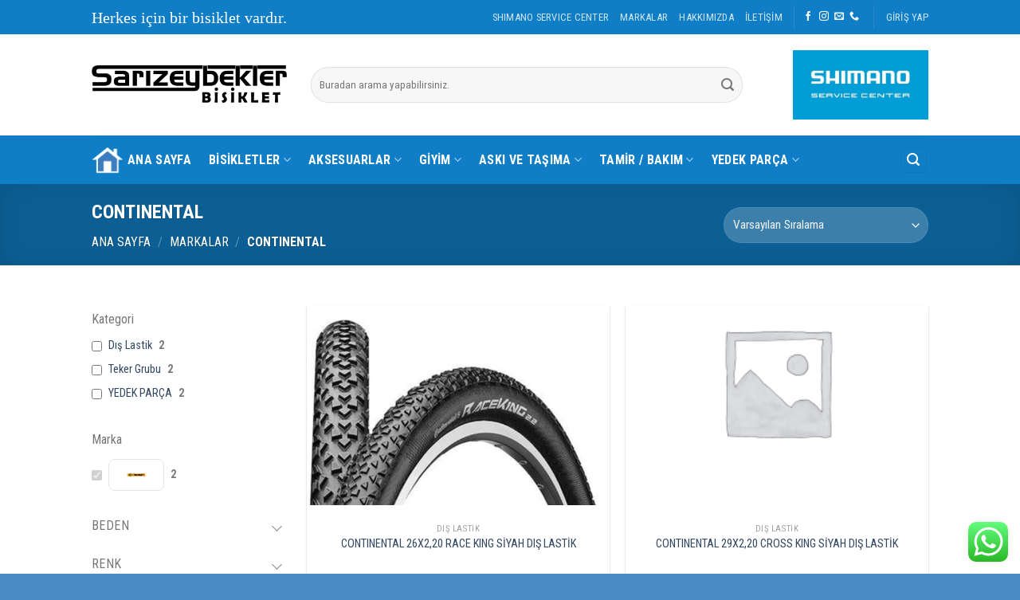

--- FILE ---
content_type: text/html; charset=UTF-8
request_url: https://www.sarizeybeklerbisiklet.com/marka/continental/
body_size: 61975
content:
<!DOCTYPE html>
<!--[if IE 9 ]> <html lang="tr" class="ie9 loading-site no-js"> <![endif]-->
<!--[if IE 8 ]> <html lang="tr" class="ie8 loading-site no-js"> <![endif]-->
<!--[if (gte IE 9)|!(IE)]><!--><html lang="tr" class="loading-site no-js"> <!--<![endif]-->
<head>
	<meta charset="UTF-8" />
	<link rel="profile" href="http://gmpg.org/xfn/11" />
	<link rel="pingback" href="https://www.sarizeybeklerbisiklet.com/xmlrpc.php" />

	<script>(function(html){html.className = html.className.replace(/\bno-js\b/,'js')})(document.documentElement);</script>
<title>CONTINENTAL &#8211; Sarızeybekler Bisiklet</title>
<meta name='robots' content='max-image-preview:large' />
<meta name="viewport" content="width=device-width, initial-scale=1, maximum-scale=1" /><link rel='dns-prefetch' href='//fonts.googleapis.com' />
<link rel="alternate" type="application/rss+xml" title="Sarızeybekler Bisiklet &raquo; akışı" href="https://www.sarizeybeklerbisiklet.com/feed/" />
<link rel="alternate" type="application/rss+xml" title="Sarızeybekler Bisiklet &raquo; yorum akışı" href="https://www.sarizeybeklerbisiklet.com/comments/feed/" />
<link rel="alternate" type="application/rss+xml" title="Sarızeybekler Bisiklet &raquo; CONTINENTAL Marka akışı" href="https://www.sarizeybeklerbisiklet.com/marka/continental/feed/" />
<style id='wp-img-auto-sizes-contain-inline-css' type='text/css'>
img:is([sizes=auto i],[sizes^="auto," i]){contain-intrinsic-size:3000px 1500px}
/*# sourceURL=wp-img-auto-sizes-contain-inline-css */
</style>
<link rel='stylesheet' id='ht_ctc_main_css-css' href='https://www.sarizeybeklerbisiklet.com/wp-content/plugins/click-to-chat-for-whatsapp/new/inc/assets/css/main.css?ver=4.35' type='text/css' media='all' />
<style id='wp-emoji-styles-inline-css' type='text/css'>

	img.wp-smiley, img.emoji {
		display: inline !important;
		border: none !important;
		box-shadow: none !important;
		height: 1em !important;
		width: 1em !important;
		margin: 0 0.07em !important;
		vertical-align: -0.1em !important;
		background: none !important;
		padding: 0 !important;
	}
/*# sourceURL=wp-emoji-styles-inline-css */
</style>
<style id='wp-block-library-inline-css' type='text/css'>
:root{--wp-block-synced-color:#7a00df;--wp-block-synced-color--rgb:122,0,223;--wp-bound-block-color:var(--wp-block-synced-color);--wp-editor-canvas-background:#ddd;--wp-admin-theme-color:#007cba;--wp-admin-theme-color--rgb:0,124,186;--wp-admin-theme-color-darker-10:#006ba1;--wp-admin-theme-color-darker-10--rgb:0,107,160.5;--wp-admin-theme-color-darker-20:#005a87;--wp-admin-theme-color-darker-20--rgb:0,90,135;--wp-admin-border-width-focus:2px}@media (min-resolution:192dpi){:root{--wp-admin-border-width-focus:1.5px}}.wp-element-button{cursor:pointer}:root .has-very-light-gray-background-color{background-color:#eee}:root .has-very-dark-gray-background-color{background-color:#313131}:root .has-very-light-gray-color{color:#eee}:root .has-very-dark-gray-color{color:#313131}:root .has-vivid-green-cyan-to-vivid-cyan-blue-gradient-background{background:linear-gradient(135deg,#00d084,#0693e3)}:root .has-purple-crush-gradient-background{background:linear-gradient(135deg,#34e2e4,#4721fb 50%,#ab1dfe)}:root .has-hazy-dawn-gradient-background{background:linear-gradient(135deg,#faaca8,#dad0ec)}:root .has-subdued-olive-gradient-background{background:linear-gradient(135deg,#fafae1,#67a671)}:root .has-atomic-cream-gradient-background{background:linear-gradient(135deg,#fdd79a,#004a59)}:root .has-nightshade-gradient-background{background:linear-gradient(135deg,#330968,#31cdcf)}:root .has-midnight-gradient-background{background:linear-gradient(135deg,#020381,#2874fc)}:root{--wp--preset--font-size--normal:16px;--wp--preset--font-size--huge:42px}.has-regular-font-size{font-size:1em}.has-larger-font-size{font-size:2.625em}.has-normal-font-size{font-size:var(--wp--preset--font-size--normal)}.has-huge-font-size{font-size:var(--wp--preset--font-size--huge)}.has-text-align-center{text-align:center}.has-text-align-left{text-align:left}.has-text-align-right{text-align:right}.has-fit-text{white-space:nowrap!important}#end-resizable-editor-section{display:none}.aligncenter{clear:both}.items-justified-left{justify-content:flex-start}.items-justified-center{justify-content:center}.items-justified-right{justify-content:flex-end}.items-justified-space-between{justify-content:space-between}.screen-reader-text{border:0;clip-path:inset(50%);height:1px;margin:-1px;overflow:hidden;padding:0;position:absolute;width:1px;word-wrap:normal!important}.screen-reader-text:focus{background-color:#ddd;clip-path:none;color:#444;display:block;font-size:1em;height:auto;left:5px;line-height:normal;padding:15px 23px 14px;text-decoration:none;top:5px;width:auto;z-index:100000}html :where(.has-border-color){border-style:solid}html :where([style*=border-top-color]){border-top-style:solid}html :where([style*=border-right-color]){border-right-style:solid}html :where([style*=border-bottom-color]){border-bottom-style:solid}html :where([style*=border-left-color]){border-left-style:solid}html :where([style*=border-width]){border-style:solid}html :where([style*=border-top-width]){border-top-style:solid}html :where([style*=border-right-width]){border-right-style:solid}html :where([style*=border-bottom-width]){border-bottom-style:solid}html :where([style*=border-left-width]){border-left-style:solid}html :where(img[class*=wp-image-]){height:auto;max-width:100%}:where(figure){margin:0 0 1em}html :where(.is-position-sticky){--wp-admin--admin-bar--position-offset:var(--wp-admin--admin-bar--height,0px)}@media screen and (max-width:600px){html :where(.is-position-sticky){--wp-admin--admin-bar--position-offset:0px}}

/*# sourceURL=wp-block-library-inline-css */
</style><link rel='stylesheet' id='wc-blocks-style-css' href='https://www.sarizeybeklerbisiklet.com/wp-content/plugins/woocommerce/assets/client/blocks/wc-blocks.css?ver=wc-10.4.3' type='text/css' media='all' />
<style id='global-styles-inline-css' type='text/css'>
:root{--wp--preset--aspect-ratio--square: 1;--wp--preset--aspect-ratio--4-3: 4/3;--wp--preset--aspect-ratio--3-4: 3/4;--wp--preset--aspect-ratio--3-2: 3/2;--wp--preset--aspect-ratio--2-3: 2/3;--wp--preset--aspect-ratio--16-9: 16/9;--wp--preset--aspect-ratio--9-16: 9/16;--wp--preset--color--black: #000000;--wp--preset--color--cyan-bluish-gray: #abb8c3;--wp--preset--color--white: #ffffff;--wp--preset--color--pale-pink: #f78da7;--wp--preset--color--vivid-red: #cf2e2e;--wp--preset--color--luminous-vivid-orange: #ff6900;--wp--preset--color--luminous-vivid-amber: #fcb900;--wp--preset--color--light-green-cyan: #7bdcb5;--wp--preset--color--vivid-green-cyan: #00d084;--wp--preset--color--pale-cyan-blue: #8ed1fc;--wp--preset--color--vivid-cyan-blue: #0693e3;--wp--preset--color--vivid-purple: #9b51e0;--wp--preset--gradient--vivid-cyan-blue-to-vivid-purple: linear-gradient(135deg,rgb(6,147,227) 0%,rgb(155,81,224) 100%);--wp--preset--gradient--light-green-cyan-to-vivid-green-cyan: linear-gradient(135deg,rgb(122,220,180) 0%,rgb(0,208,130) 100%);--wp--preset--gradient--luminous-vivid-amber-to-luminous-vivid-orange: linear-gradient(135deg,rgb(252,185,0) 0%,rgb(255,105,0) 100%);--wp--preset--gradient--luminous-vivid-orange-to-vivid-red: linear-gradient(135deg,rgb(255,105,0) 0%,rgb(207,46,46) 100%);--wp--preset--gradient--very-light-gray-to-cyan-bluish-gray: linear-gradient(135deg,rgb(238,238,238) 0%,rgb(169,184,195) 100%);--wp--preset--gradient--cool-to-warm-spectrum: linear-gradient(135deg,rgb(74,234,220) 0%,rgb(151,120,209) 20%,rgb(207,42,186) 40%,rgb(238,44,130) 60%,rgb(251,105,98) 80%,rgb(254,248,76) 100%);--wp--preset--gradient--blush-light-purple: linear-gradient(135deg,rgb(255,206,236) 0%,rgb(152,150,240) 100%);--wp--preset--gradient--blush-bordeaux: linear-gradient(135deg,rgb(254,205,165) 0%,rgb(254,45,45) 50%,rgb(107,0,62) 100%);--wp--preset--gradient--luminous-dusk: linear-gradient(135deg,rgb(255,203,112) 0%,rgb(199,81,192) 50%,rgb(65,88,208) 100%);--wp--preset--gradient--pale-ocean: linear-gradient(135deg,rgb(255,245,203) 0%,rgb(182,227,212) 50%,rgb(51,167,181) 100%);--wp--preset--gradient--electric-grass: linear-gradient(135deg,rgb(202,248,128) 0%,rgb(113,206,126) 100%);--wp--preset--gradient--midnight: linear-gradient(135deg,rgb(2,3,129) 0%,rgb(40,116,252) 100%);--wp--preset--font-size--small: 13px;--wp--preset--font-size--medium: 20px;--wp--preset--font-size--large: 36px;--wp--preset--font-size--x-large: 42px;--wp--preset--spacing--20: 0.44rem;--wp--preset--spacing--30: 0.67rem;--wp--preset--spacing--40: 1rem;--wp--preset--spacing--50: 1.5rem;--wp--preset--spacing--60: 2.25rem;--wp--preset--spacing--70: 3.38rem;--wp--preset--spacing--80: 5.06rem;--wp--preset--shadow--natural: 6px 6px 9px rgba(0, 0, 0, 0.2);--wp--preset--shadow--deep: 12px 12px 50px rgba(0, 0, 0, 0.4);--wp--preset--shadow--sharp: 6px 6px 0px rgba(0, 0, 0, 0.2);--wp--preset--shadow--outlined: 6px 6px 0px -3px rgb(255, 255, 255), 6px 6px rgb(0, 0, 0);--wp--preset--shadow--crisp: 6px 6px 0px rgb(0, 0, 0);}:where(.is-layout-flex){gap: 0.5em;}:where(.is-layout-grid){gap: 0.5em;}body .is-layout-flex{display: flex;}.is-layout-flex{flex-wrap: wrap;align-items: center;}.is-layout-flex > :is(*, div){margin: 0;}body .is-layout-grid{display: grid;}.is-layout-grid > :is(*, div){margin: 0;}:where(.wp-block-columns.is-layout-flex){gap: 2em;}:where(.wp-block-columns.is-layout-grid){gap: 2em;}:where(.wp-block-post-template.is-layout-flex){gap: 1.25em;}:where(.wp-block-post-template.is-layout-grid){gap: 1.25em;}.has-black-color{color: var(--wp--preset--color--black) !important;}.has-cyan-bluish-gray-color{color: var(--wp--preset--color--cyan-bluish-gray) !important;}.has-white-color{color: var(--wp--preset--color--white) !important;}.has-pale-pink-color{color: var(--wp--preset--color--pale-pink) !important;}.has-vivid-red-color{color: var(--wp--preset--color--vivid-red) !important;}.has-luminous-vivid-orange-color{color: var(--wp--preset--color--luminous-vivid-orange) !important;}.has-luminous-vivid-amber-color{color: var(--wp--preset--color--luminous-vivid-amber) !important;}.has-light-green-cyan-color{color: var(--wp--preset--color--light-green-cyan) !important;}.has-vivid-green-cyan-color{color: var(--wp--preset--color--vivid-green-cyan) !important;}.has-pale-cyan-blue-color{color: var(--wp--preset--color--pale-cyan-blue) !important;}.has-vivid-cyan-blue-color{color: var(--wp--preset--color--vivid-cyan-blue) !important;}.has-vivid-purple-color{color: var(--wp--preset--color--vivid-purple) !important;}.has-black-background-color{background-color: var(--wp--preset--color--black) !important;}.has-cyan-bluish-gray-background-color{background-color: var(--wp--preset--color--cyan-bluish-gray) !important;}.has-white-background-color{background-color: var(--wp--preset--color--white) !important;}.has-pale-pink-background-color{background-color: var(--wp--preset--color--pale-pink) !important;}.has-vivid-red-background-color{background-color: var(--wp--preset--color--vivid-red) !important;}.has-luminous-vivid-orange-background-color{background-color: var(--wp--preset--color--luminous-vivid-orange) !important;}.has-luminous-vivid-amber-background-color{background-color: var(--wp--preset--color--luminous-vivid-amber) !important;}.has-light-green-cyan-background-color{background-color: var(--wp--preset--color--light-green-cyan) !important;}.has-vivid-green-cyan-background-color{background-color: var(--wp--preset--color--vivid-green-cyan) !important;}.has-pale-cyan-blue-background-color{background-color: var(--wp--preset--color--pale-cyan-blue) !important;}.has-vivid-cyan-blue-background-color{background-color: var(--wp--preset--color--vivid-cyan-blue) !important;}.has-vivid-purple-background-color{background-color: var(--wp--preset--color--vivid-purple) !important;}.has-black-border-color{border-color: var(--wp--preset--color--black) !important;}.has-cyan-bluish-gray-border-color{border-color: var(--wp--preset--color--cyan-bluish-gray) !important;}.has-white-border-color{border-color: var(--wp--preset--color--white) !important;}.has-pale-pink-border-color{border-color: var(--wp--preset--color--pale-pink) !important;}.has-vivid-red-border-color{border-color: var(--wp--preset--color--vivid-red) !important;}.has-luminous-vivid-orange-border-color{border-color: var(--wp--preset--color--luminous-vivid-orange) !important;}.has-luminous-vivid-amber-border-color{border-color: var(--wp--preset--color--luminous-vivid-amber) !important;}.has-light-green-cyan-border-color{border-color: var(--wp--preset--color--light-green-cyan) !important;}.has-vivid-green-cyan-border-color{border-color: var(--wp--preset--color--vivid-green-cyan) !important;}.has-pale-cyan-blue-border-color{border-color: var(--wp--preset--color--pale-cyan-blue) !important;}.has-vivid-cyan-blue-border-color{border-color: var(--wp--preset--color--vivid-cyan-blue) !important;}.has-vivid-purple-border-color{border-color: var(--wp--preset--color--vivid-purple) !important;}.has-vivid-cyan-blue-to-vivid-purple-gradient-background{background: var(--wp--preset--gradient--vivid-cyan-blue-to-vivid-purple) !important;}.has-light-green-cyan-to-vivid-green-cyan-gradient-background{background: var(--wp--preset--gradient--light-green-cyan-to-vivid-green-cyan) !important;}.has-luminous-vivid-amber-to-luminous-vivid-orange-gradient-background{background: var(--wp--preset--gradient--luminous-vivid-amber-to-luminous-vivid-orange) !important;}.has-luminous-vivid-orange-to-vivid-red-gradient-background{background: var(--wp--preset--gradient--luminous-vivid-orange-to-vivid-red) !important;}.has-very-light-gray-to-cyan-bluish-gray-gradient-background{background: var(--wp--preset--gradient--very-light-gray-to-cyan-bluish-gray) !important;}.has-cool-to-warm-spectrum-gradient-background{background: var(--wp--preset--gradient--cool-to-warm-spectrum) !important;}.has-blush-light-purple-gradient-background{background: var(--wp--preset--gradient--blush-light-purple) !important;}.has-blush-bordeaux-gradient-background{background: var(--wp--preset--gradient--blush-bordeaux) !important;}.has-luminous-dusk-gradient-background{background: var(--wp--preset--gradient--luminous-dusk) !important;}.has-pale-ocean-gradient-background{background: var(--wp--preset--gradient--pale-ocean) !important;}.has-electric-grass-gradient-background{background: var(--wp--preset--gradient--electric-grass) !important;}.has-midnight-gradient-background{background: var(--wp--preset--gradient--midnight) !important;}.has-small-font-size{font-size: var(--wp--preset--font-size--small) !important;}.has-medium-font-size{font-size: var(--wp--preset--font-size--medium) !important;}.has-large-font-size{font-size: var(--wp--preset--font-size--large) !important;}.has-x-large-font-size{font-size: var(--wp--preset--font-size--x-large) !important;}
/*# sourceURL=global-styles-inline-css */
</style>

<style id='classic-theme-styles-inline-css' type='text/css'>
/*! This file is auto-generated */
.wp-block-button__link{color:#fff;background-color:#32373c;border-radius:9999px;box-shadow:none;text-decoration:none;padding:calc(.667em + 2px) calc(1.333em + 2px);font-size:1.125em}.wp-block-file__button{background:#32373c;color:#fff;text-decoration:none}
/*# sourceURL=/wp-includes/css/classic-themes.min.css */
</style>
<link rel='stylesheet' id='contact-form-7-css' href='https://www.sarizeybeklerbisiklet.com/wp-content/plugins/contact-form-7/includes/css/styles.css?ver=6.1.4' type='text/css' media='all' />
<style id='woocommerce-inline-inline-css' type='text/css'>
.woocommerce form .form-row .required { visibility: visible; }
/*# sourceURL=woocommerce-inline-inline-css */
</style>
<link rel='stylesheet' id='pwb-styles-frontend-css' href='https://www.sarizeybeklerbisiklet.com/wp-content/plugins/perfect-woocommerce-brands/build/frontend/css/style.css?ver=3.6.8' type='text/css' media='all' />
<link rel='stylesheet' id='flatsome-main-css' href='https://www.sarizeybeklerbisiklet.com/wp-content/themes/sztema/assets/css/flatsome.css?ver=3.14.3' type='text/css' media='all' />
<style id='flatsome-main-inline-css' type='text/css'>
@font-face {
				font-family: "fl-icons";
				font-display: block;
				src: url(https://www.sarizeybeklerbisiklet.com/wp-content/themes/sztema/assets/css/icons/fl-icons.eot?v=3.14.3);
				src:
					url(https://www.sarizeybeklerbisiklet.com/wp-content/themes/sztema/assets/css/icons/fl-icons.eot#iefix?v=3.14.3) format("embedded-opentype"),
					url(https://www.sarizeybeklerbisiklet.com/wp-content/themes/sztema/assets/css/icons/fl-icons.woff2?v=3.14.3) format("woff2"),
					url(https://www.sarizeybeklerbisiklet.com/wp-content/themes/sztema/assets/css/icons/fl-icons.ttf?v=3.14.3) format("truetype"),
					url(https://www.sarizeybeklerbisiklet.com/wp-content/themes/sztema/assets/css/icons/fl-icons.woff?v=3.14.3) format("woff"),
					url(https://www.sarizeybeklerbisiklet.com/wp-content/themes/sztema/assets/css/icons/fl-icons.svg?v=3.14.3#fl-icons) format("svg");
			}
/*# sourceURL=flatsome-main-inline-css */
</style>
<link rel='stylesheet' id='flatsome-shop-css' href='https://www.sarizeybeklerbisiklet.com/wp-content/themes/sztema/assets/css/flatsome-shop.css?ver=3.14.3' type='text/css' media='all' />
<link rel='stylesheet' id='flatsome-style-css' href='https://www.sarizeybeklerbisiklet.com/wp-content/themes/sztema/style.css?ver=3.14.3' type='text/css' media='all' />
<link rel='stylesheet' id='flatsome-googlefonts-css' href='//fonts.googleapis.com/css?family=Roboto+Condensed%3Aregular%2C700%2Cregular%2C700%2Cregular&#038;display=swap&#038;ver=3.9' type='text/css' media='all' />
<link rel='stylesheet' id='wpc-filter-everything-css' href='https://www.sarizeybeklerbisiklet.com/wp-content/plugins/filter-everything/assets/css/filter-everything.min.css?ver=1.9.1' type='text/css' media='all' />
<link rel='stylesheet' id='wpc-filter-everything-custom-css' href='https://www.sarizeybeklerbisiklet.com/wp-content/uploads/cache/filter-everything/06dba682bdb6398de7a0bec256fed12c.css?ver=6.9' type='text/css' media='all' />
<script type="text/javascript" src="https://www.sarizeybeklerbisiklet.com/wp-includes/js/jquery/jquery.min.js?ver=3.7.1" id="jquery-core-js"></script>
<script type="text/javascript" src="https://www.sarizeybeklerbisiklet.com/wp-includes/js/jquery/jquery-migrate.min.js?ver=3.4.1" id="jquery-migrate-js"></script>
<script type="text/javascript" src="https://www.sarizeybeklerbisiklet.com/wp-content/plugins/woocommerce/assets/js/jquery-blockui/jquery.blockUI.min.js?ver=2.7.0-wc.10.4.3" id="wc-jquery-blockui-js" defer="defer" data-wp-strategy="defer"></script>
<script type="text/javascript" id="wc-add-to-cart-js-extra">
/* <![CDATA[ */
var wc_add_to_cart_params = {"ajax_url":"/wp-admin/admin-ajax.php","wc_ajax_url":"/?wc-ajax=%%endpoint%%","i18n_view_cart":"Sepetim","cart_url":"https://www.sarizeybeklerbisiklet.com/cart/","is_cart":"","cart_redirect_after_add":"no"};
//# sourceURL=wc-add-to-cart-js-extra
/* ]]> */
</script>
<script type="text/javascript" src="https://www.sarizeybeklerbisiklet.com/wp-content/plugins/woocommerce/assets/js/frontend/add-to-cart.min.js?ver=10.4.3" id="wc-add-to-cart-js" defer="defer" data-wp-strategy="defer"></script>
<script type="text/javascript" src="https://www.sarizeybeklerbisiklet.com/wp-content/plugins/woocommerce/assets/js/js-cookie/js.cookie.min.js?ver=2.1.4-wc.10.4.3" id="wc-js-cookie-js" defer="defer" data-wp-strategy="defer"></script>
<script type="text/javascript" id="woocommerce-js-extra">
/* <![CDATA[ */
var woocommerce_params = {"ajax_url":"/wp-admin/admin-ajax.php","wc_ajax_url":"/?wc-ajax=%%endpoint%%","i18n_password_show":"\u015eifreyi g\u00f6ster","i18n_password_hide":"\u015eifreyi gizle"};
//# sourceURL=woocommerce-js-extra
/* ]]> */
</script>
<script type="text/javascript" src="https://www.sarizeybeklerbisiklet.com/wp-content/plugins/woocommerce/assets/js/frontend/woocommerce.min.js?ver=10.4.3" id="woocommerce-js" defer="defer" data-wp-strategy="defer"></script>
<link rel="https://api.w.org/" href="https://www.sarizeybeklerbisiklet.com/wp-json/" /><link rel="alternate" title="JSON" type="application/json" href="https://www.sarizeybeklerbisiklet.com/wp-json/wp/v2/pwb-brand/135" /><link rel="EditURI" type="application/rsd+xml" title="RSD" href="https://www.sarizeybeklerbisiklet.com/xmlrpc.php?rsd" />
<meta name="generator" content="WordPress 6.9" />
<meta name="generator" content="WooCommerce 10.4.3" />
<style>.bg{opacity: 0; transition: opacity 1s; -webkit-transition: opacity 1s;} .bg-loaded{opacity: 1;}</style><!--[if IE]><link rel="stylesheet" type="text/css" href="https://www.sarizeybeklerbisiklet.com/wp-content/themes/sztema/assets/css/ie-fallback.css"><script src="//cdnjs.cloudflare.com/ajax/libs/html5shiv/3.6.1/html5shiv.js"></script><script>var head = document.getElementsByTagName('head')[0],style = document.createElement('style');style.type = 'text/css';style.styleSheet.cssText = ':before,:after{content:none !important';head.appendChild(style);setTimeout(function(){head.removeChild(style);}, 0);</script><script src="https://www.sarizeybeklerbisiklet.com/wp-content/themes/sztema/assets/libs/ie-flexibility.js"></script><![endif]--><!-- Google tag (gtag.js) - Google Analytics -->
<script async src="https://www.googletagmanager.com/gtag/js?id=G-43P2WKFRRM">
</script>
<script>
  window.dataLayer = window.dataLayer || [];
  function gtag(){dataLayer.push(arguments);}
  gtag('js', new Date());

  gtag('config', 'G-43P2WKFRRM');
</script>	<noscript><style>.woocommerce-product-gallery{ opacity: 1 !important; }</style></noscript>
	<style type="text/css" id="filter-everything-inline-css">.wpc-orderby-select{width:100%}.wpc-filters-open-button-container{display:none}.wpc-debug-message{padding:16px;font-size:14px;border:1px dashed #ccc;margin-bottom:20px}.wpc-debug-title{visibility:hidden}.wpc-button-inner,.wpc-chip-content{display:flex;align-items:center}.wpc-icon-html-wrapper{position:relative;margin-right:10px;top:2px}.wpc-icon-html-wrapper span{display:block;height:1px;width:18px;border-radius:3px;background:#2c2d33;margin-bottom:4px;position:relative}span.wpc-icon-line-1:after,span.wpc-icon-line-2:after,span.wpc-icon-line-3:after{content:"";display:block;width:3px;height:3px;border:1px solid #2c2d33;background-color:#fff;position:absolute;top:-2px;box-sizing:content-box}span.wpc-icon-line-3:after{border-radius:50%;left:2px}span.wpc-icon-line-1:after{border-radius:50%;left:5px}span.wpc-icon-line-2:after{border-radius:50%;left:12px}body .wpc-filters-open-button-container a.wpc-filters-open-widget,body .wpc-filters-open-button-container a.wpc-open-close-filters-button{display:inline-block;text-align:left;border:1px solid #2c2d33;border-radius:2px;line-height:1.5;padding:7px 12px;background-color:transparent;color:#2c2d33;box-sizing:border-box;text-decoration:none!important;font-weight:400;transition:none;position:relative}@media screen and (max-width:768px){.wpc_show_bottom_widget .wpc-filters-open-button-container,.wpc_show_open_close_button .wpc-filters-open-button-container{display:block}.wpc_show_bottom_widget .wpc-filters-open-button-container{margin-top:1em;margin-bottom:1em}}</style>
<link rel="icon" href="https://www.sarizeybeklerbisiklet.com/wp-content/uploads/2021/11/cropped-yelek-logo-32x32.png" sizes="32x32" />
<link rel="icon" href="https://www.sarizeybeklerbisiklet.com/wp-content/uploads/2021/11/cropped-yelek-logo-192x192.png" sizes="192x192" />
<link rel="apple-touch-icon" href="https://www.sarizeybeklerbisiklet.com/wp-content/uploads/2021/11/cropped-yelek-logo-180x180.png" />
<meta name="msapplication-TileImage" content="https://www.sarizeybeklerbisiklet.com/wp-content/uploads/2021/11/cropped-yelek-logo-270x270.png" />
<style id="custom-css" type="text/css">:root {--primary-color: #0f7ec6;}.header-main{height: 127px}#logo img{max-height: 127px}#logo{width:245px;}#logo img{padding:16px 0;}.stuck #logo img{padding:20px 0;}.header-bottom{min-height: 61px}.header-top{min-height: 43px}.transparent .header-main{height: 265px}.transparent #logo img{max-height: 265px}.has-transparent + .page-title:first-of-type,.has-transparent + #main > .page-title,.has-transparent + #main > div > .page-title,.has-transparent + #main .page-header-wrapper:first-of-type .page-title{padding-top: 345px;}.header.show-on-scroll,.stuck .header-main{height:111px!important}.stuck #logo img{max-height: 111px!important}.search-form{ width: 90%;}.header-bg-color, .header-wrapper {background-color: rgba(255,255,255,0.9)}.header-bottom {background-color: #0f7ec6}.top-bar-nav > li > a{line-height: 18px }.header-main .nav > li > a{line-height: 81px }.stuck .header-main .nav > li > a{line-height: 50px }.header-bottom-nav > li > a{line-height: 16px }@media (max-width: 549px) {.header-main{height: 70px}#logo img{max-height: 70px}}.main-menu-overlay{background-color: #1e73be}.nav-dropdown{border-radius:10px}.nav-dropdown{font-size:100%}/* Color */.accordion-title.active, .has-icon-bg .icon .icon-inner,.logo a, .primary.is-underline, .primary.is-link, .badge-outline .badge-inner, .nav-outline > li.active> a,.nav-outline >li.active > a, .cart-icon strong,[data-color='primary'], .is-outline.primary{color: #0f7ec6;}/* Color !important */[data-text-color="primary"]{color: #0f7ec6!important;}/* Background Color */[data-text-bg="primary"]{background-color: #0f7ec6;}/* Background */.scroll-to-bullets a,.featured-title, .label-new.menu-item > a:after, .nav-pagination > li > .current,.nav-pagination > li > span:hover,.nav-pagination > li > a:hover,.has-hover:hover .badge-outline .badge-inner,button[type="submit"], .button.wc-forward:not(.checkout):not(.checkout-button), .button.submit-button, .button.primary:not(.is-outline),.featured-table .title,.is-outline:hover, .has-icon:hover .icon-label,.nav-dropdown-bold .nav-column li > a:hover, .nav-dropdown.nav-dropdown-bold > li > a:hover, .nav-dropdown-bold.dark .nav-column li > a:hover, .nav-dropdown.nav-dropdown-bold.dark > li > a:hover, .is-outline:hover, .tagcloud a:hover,.grid-tools a, input[type='submit']:not(.is-form), .box-badge:hover .box-text, input.button.alt,.nav-box > li > a:hover,.nav-box > li.active > a,.nav-pills > li.active > a ,.current-dropdown .cart-icon strong, .cart-icon:hover strong, .nav-line-bottom > li > a:before, .nav-line-grow > li > a:before, .nav-line > li > a:before,.banner, .header-top, .slider-nav-circle .flickity-prev-next-button:hover svg, .slider-nav-circle .flickity-prev-next-button:hover .arrow, .primary.is-outline:hover, .button.primary:not(.is-outline), input[type='submit'].primary, input[type='submit'].primary, input[type='reset'].button, input[type='button'].primary, .badge-inner{background-color: #0f7ec6;}/* Border */.nav-vertical.nav-tabs > li.active > a,.scroll-to-bullets a.active,.nav-pagination > li > .current,.nav-pagination > li > span:hover,.nav-pagination > li > a:hover,.has-hover:hover .badge-outline .badge-inner,.accordion-title.active,.featured-table,.is-outline:hover, .tagcloud a:hover,blockquote, .has-border, .cart-icon strong:after,.cart-icon strong,.blockUI:before, .processing:before,.loading-spin, .slider-nav-circle .flickity-prev-next-button:hover svg, .slider-nav-circle .flickity-prev-next-button:hover .arrow, .primary.is-outline:hover{border-color: #0f7ec6}.nav-tabs > li.active > a{border-top-color: #0f7ec6}.widget_shopping_cart_content .blockUI.blockOverlay:before { border-left-color: #0f7ec6 }.woocommerce-checkout-review-order .blockUI.blockOverlay:before { border-left-color: #0f7ec6 }/* Fill */.slider .flickity-prev-next-button:hover svg,.slider .flickity-prev-next-button:hover .arrow{fill: #0f7ec6;}body{font-size: 100%;}body{font-family:"Roboto Condensed", sans-serif}body{font-weight: 0}.nav > li > a {font-family:"Roboto Condensed", sans-serif;}.mobile-sidebar-levels-2 .nav > li > ul > li > a {font-family:"Roboto Condensed", sans-serif;}.nav > li > a {font-weight: 700;}.mobile-sidebar-levels-2 .nav > li > ul > li > a {font-weight: 700;}h1,h2,h3,h4,h5,h6,.heading-font, .off-canvas-center .nav-sidebar.nav-vertical > li > a{font-family: "Roboto Condensed", sans-serif;}h1,h2,h3,h4,h5,h6,.heading-font,.banner h1,.banner h2{font-weight: 700;}.alt-font{font-family: "Roboto Condensed", sans-serif;}.alt-font{font-weight: 0!important;}.header:not(.transparent) .header-bottom-nav.nav > li > a{color: #ffffff;}.header:not(.transparent) .header-bottom-nav.nav > li > a:hover,.header:not(.transparent) .header-bottom-nav.nav > li.active > a,.header:not(.transparent) .header-bottom-nav.nav > li.current > a,.header:not(.transparent) .header-bottom-nav.nav > li > a.active,.header:not(.transparent) .header-bottom-nav.nav > li > a.current{color: rgba(255,255,255,0.81);}.header-bottom-nav.nav-line-bottom > li > a:before,.header-bottom-nav.nav-line-grow > li > a:before,.header-bottom-nav.nav-line > li > a:before,.header-bottom-nav.nav-box > li > a:hover,.header-bottom-nav.nav-box > li.active > a,.header-bottom-nav.nav-pills > li > a:hover,.header-bottom-nav.nav-pills > li.active > a{color:#FFF!important;background-color: rgba(255,255,255,0.81);}input[type='submit'], input[type="button"], button:not(.icon), .button:not(.icon){border-radius: 20!important}@media screen and (min-width: 550px){.products .box-vertical .box-image{min-width: 2048px!important;width: 2048px!important;}}.absolute-footer, html{background-color: rgba(18,102,181,0.76)}/* Custom CSS */.nav>li>a.button, .nav>li>button {border: 4px #97ccff solid;border-radius: 10px;background: #0f7ec6;color: white;}.pwb-single-product-brands{margin-left: -25px;}.widget-area .widget li.wpc-term-item a, .wpc-filters-widget-main-wrapper li.wpc-term-item a{text-transform: uppercase;}.box-text .button{margin-top: 2em !important;}.box-image {height: 250px !important;}.attachment-woocommerce_thumbnail.size-woocommerce_thumbnail {max-width: 100%;width: 249px;}.image-fade_in_back{text-align:center;}.text-center>div, .text-center>div>div, .text-center .is-divider, .text-center .star-rating, .text-center .is-star-rating{height: 25px;}.box-text {padding-bottom: 2.5em !important;}.form-flat input:not([type=submit]), .form-flat textarea, .form-flat select{height:45px;}.nav-dropdown>li.nav-dropdown-col, .nav-dropdown>li.image-column {text-align: left;display: table-cell;white-space: unset;width: unset;min-width: 147px;}.nav-dropdown-bold .nav-column li>a, .nav-dropdown.nav-dropdown-bold>li>a {margin: 0 5px;}.text-center>div, .text-center>div>div, .text-center .is-divider, .text-center .star-rating, .text-center .is-star-rating {height: 50px;PADDING-TOP: 13px;}ul.product_list_widget li a:not(.remove){color: white;font-family: 'Roboto Condensed';font-weight: 800;font-size: 20px;}.bottomlogoortala{text-align: -webkit-center;}.bottomlogo{border: 3px #ffffff solid;width: 325px;background-color: #0f7ec6;border-radius: 25px;}.text-center .social-icons {padding-top: 50px;}.tagged_as{display:none !important;}.woocommerce-Price-amount.amount{white-space: nowrap;color: #fff;font-weight: bold;font-size: 20px;border: 0px #000000 solid;border-radius: 10px;background: #0f7ec6;padding: 5px;}.price-wrapper .price {margin-top: 15px;}.pwb-brands-in-loop {max-width: 50% !important;}.box-text {padding-bottom: 5.5em !important;}.box-text .button {margin-top: 5.7em !important;}.box-text.text-center.is-large.dark{ padding-bottom: 1.5em !important;}.text-right .button:last-of-type, .text-center .button:last-of-type{display:none;}.label-new.menu-item > a:after{content:"Yeni";}.label-hot.menu-item > a:after{content:"Yeni";}.label-sale.menu-item > a:after{content:"İndirim";}.label-popular.menu-item > a:after{content:"Popüler";}</style>		<style type="text/css" id="wp-custom-css">
			.attachment-woocommerce_thumbnail.size-woocommerce_thumbnail{width:100% !important;}		</style>
		</head>

<body class="archive tax-pwb-brand term-continental term-135 wp-theme-sztema theme-sztema woocommerce woocommerce-page woocommerce-no-js lightbox nav-dropdown-has-shadow nav-dropdown-has-border catalog-mode">


<a class="skip-link screen-reader-text" href="#main">Skip to content</a>

<div id="wrapper">

	
	<header id="header" class="header ">
		<div class="header-wrapper">
			<div id="top-bar" class="header-top hide-for-sticky nav-dark">
    <div class="flex-row container">
      <div class="flex-col hide-for-medium flex-left">
          <ul class="nav nav-left medium-nav-center nav-small  nav-line-bottom nav-uppercase">
              <li class="html custom html_topbar_left"><strong style="font-family:Brush Script std; font-size:20px; font-weight:100;">Herkes için bir bisiklet vardır.</strong></li>          </ul>
      </div>

      <div class="flex-col hide-for-medium flex-center">
          <ul class="nav nav-center nav-small  nav-line-bottom nav-uppercase">
                        </ul>
      </div>

      <div class="flex-col hide-for-medium flex-right">
         <ul class="nav top-bar-nav nav-right nav-small  nav-line-bottom nav-uppercase">
              <li id="menu-item-18641" class="menu-item menu-item-type-post_type menu-item-object-page menu-item-18641 menu-item-design-default"><a href="https://www.sarizeybeklerbisiklet.com/ssc/" class="nav-top-link">SHIMANO SERVICE CENTER</a></li>
<li id="menu-item-19028" class="menu-item menu-item-type-post_type menu-item-object-page menu-item-19028 menu-item-design-default"><a href="https://www.sarizeybeklerbisiklet.com/markalar/" class="nav-top-link">Markalar</a></li>
<li id="menu-item-18612" class="menu-item menu-item-type-post_type menu-item-object-page menu-item-18612 menu-item-design-default"><a href="https://www.sarizeybeklerbisiklet.com/hakkimizda/" class="nav-top-link">Hakkımızda</a></li>
<li id="menu-item-18733" class="menu-item menu-item-type-post_type menu-item-object-page menu-item-18733 menu-item-design-default"><a href="https://www.sarizeybeklerbisiklet.com/iletisim/" class="nav-top-link">İletişim</a></li>
<li class="header-divider"></li><li class="html header-social-icons ml-0">
	<div class="social-icons follow-icons" ><a href="https://www.facebook.com/sarizeybekler/" target="_blank" data-label="Facebook" rel="noopener noreferrer nofollow" class="icon plain facebook tooltip" title="Facebook' ta Takip Edin" aria-label="Facebook&#039; ta Takip Edin"><i class="icon-facebook" ></i></a><a href="https://www.instagram.com/sarizeybekler_bisiklet/" target="_blank" rel="noopener noreferrer nofollow" data-label="Instagram" class="icon plain  instagram tooltip" title="Instagram' da Takip Edin" aria-label="Instagram&#039; da Takip Edin"><i class="icon-instagram" ></i></a><a href="mailto:sarizeybeklerltd@hotmail.com" data-label="E-mail" rel="nofollow" class="icon plain  email tooltip" title="Bize email gönderin" aria-label="Bize email gönderin"><i class="icon-envelop" ></i></a><a href="tel:+90 535 601 54 49" target="_blank" data-label="Phone" rel="noopener noreferrer nofollow" class="icon plain  phone tooltip" title="Call us" aria-label="Call us"><i class="icon-phone" ></i></a></div></li><li class="header-divider"></li><li class="account-item has-icon
    "
>

<a href="https://www.sarizeybeklerbisiklet.com/hesabim/"
    class="nav-top-link nav-top-not-logged-in is-small"
    data-open="#login-form-popup"  >
    <span>
    Giriş Yap      </span>
  
</a>



</li>
          </ul>
      </div>

            <div class="flex-col show-for-medium flex-grow">
          <ul class="nav nav-center nav-small mobile-nav  nav-line-bottom nav-uppercase">
              <li class="html custom html_topbar_left"><strong style="font-family:Brush Script std; font-size:20px; font-weight:100;">Herkes için bir bisiklet vardır.</strong></li>          </ul>
      </div>
      
    </div>
</div>
<div id="masthead" class="header-main hide-for-sticky">
      <div class="header-inner flex-row container logo-left medium-logo-center" role="navigation">

          <!-- Logo -->
          <div id="logo" class="flex-col logo">
            <!-- Header logo -->
<a href="https://www.sarizeybeklerbisiklet.com/" title="Sarızeybekler Bisiklet - Shimano Service Center" rel="home">
    <img width="245" height="127" src="https://www.sarizeybeklerbisiklet.com/wp-content/uploads/2021/10/LOGO-YENI-1.png" class="header_logo header-logo" alt="Sarızeybekler Bisiklet"/><img  width="245" height="127" src="https://www.sarizeybeklerbisiklet.com/wp-content/uploads/2021/10/LOGO-YENI-1.png" class="header-logo-dark" alt="Sarızeybekler Bisiklet"/></a>
          </div>

          <!-- Mobile Left Elements -->
          <div class="flex-col show-for-medium flex-left">
            <ul class="mobile-nav nav nav-left ">
              <li class="nav-icon has-icon">
  		<a href="#" data-open="#main-menu" data-pos="left" data-bg="main-menu-overlay" data-color="" class="is-small" aria-label="Menu" aria-controls="main-menu" aria-expanded="false">
		
		  <i class="icon-menu" ></i>
		  		</a>
	</li>            </ul>
          </div>

          <!-- Left Elements -->
          <div class="flex-col hide-for-medium flex-left
            flex-grow">
            <ul class="header-nav header-nav-main nav nav-left  nav-line-bottom nav-size-large nav-uppercase" >
              <li class="header-search-form search-form html relative has-icon">
	<div class="header-search-form-wrapper">
		<div class="searchform-wrapper ux-search-box relative form-flat is-normal"><form role="search" method="get" class="searchform" action="https://www.sarizeybeklerbisiklet.com/">
	<div class="flex-row relative">
						<div class="flex-col flex-grow">
			<label class="screen-reader-text" for="woocommerce-product-search-field-0">Ara:</label>
			<input type="search" id="woocommerce-product-search-field-0" class="search-field mb-0" placeholder="Buradan arama yapabilirsiniz." value="" name="s" />
			<input type="hidden" name="post_type" value="product" />
					</div>
		<div class="flex-col">
			<button type="submit" value="Ara" class="ux-search-submit submit-button secondary button icon mb-0" aria-label="Submit">
				<i class="icon-search" ></i>			</button>
		</div>
	</div>
	<div class="live-search-results text-left z-top"></div>
</form>
</div>	</div>
</li>            </ul>
          </div>

          <!-- Right Elements -->
          <div class="flex-col hide-for-medium flex-right">
            <ul class="header-nav header-nav-main nav nav-right  nav-line-bottom nav-size-large nav-uppercase">
              <li class="html custom html_topbar_right"><a href="https://www.sarizeybeklerbisiklet.com/ssc/"><img src="https://www.sarizeybeklerbisiklet.com/wp-content/uploads/2021/11/ssc-logo.jpg" width="170px" /></a></center></li>            </ul>
          </div>

          <!-- Mobile Right Elements -->
          <div class="flex-col show-for-medium flex-right">
            <ul class="mobile-nav nav nav-right ">
              <li class="header-search header-search-lightbox has-icon">
	<div class="header-button">		<a href="#search-lightbox" aria-label="Ara" data-open="#search-lightbox" data-focus="input.search-field"
		class="icon primary button round is-small">
		<i class="icon-search" style="font-size:16px;"></i></a>
		</div>
		
	<div id="search-lightbox" class="mfp-hide dark text-center">
		<div class="searchform-wrapper ux-search-box relative form-flat is-large"><form role="search" method="get" class="searchform" action="https://www.sarizeybeklerbisiklet.com/">
	<div class="flex-row relative">
						<div class="flex-col flex-grow">
			<label class="screen-reader-text" for="woocommerce-product-search-field-1">Ara:</label>
			<input type="search" id="woocommerce-product-search-field-1" class="search-field mb-0" placeholder="Buradan arama yapabilirsiniz." value="" name="s" />
			<input type="hidden" name="post_type" value="product" />
					</div>
		<div class="flex-col">
			<button type="submit" value="Ara" class="ux-search-submit submit-button secondary button icon mb-0" aria-label="Submit">
				<i class="icon-search" ></i>			</button>
		</div>
	</div>
	<div class="live-search-results text-left z-top"></div>
</form>
</div>	</div>
</li>
            </ul>
          </div>

      </div>
     
            <div class="container"><div class="top-divider full-width"></div></div>
      </div><div id="wide-nav" class="header-bottom wide-nav hide-for-sticky nav-dark hide-for-medium">
    <div class="flex-row container">

                        <div class="flex-col hide-for-medium flex-left">
                <ul class="nav header-nav header-bottom-nav nav-left  nav-line-bottom nav-size-large nav-spacing-large nav-uppercase nav-prompts-overlay">
                    <li id="menu-item-18677" class="menu-item menu-item-type-post_type menu-item-object-page menu-item-home menu-item-18677 menu-item-design-default has-icon-left"><a href="https://www.sarizeybeklerbisiklet.com/" class="nav-top-link"><img src="https://www.sarizeybeklerbisiklet.com/wp-content/uploads/2021/11/homepage.png" width="40" height="40" 
 alt="Sarızeybekler Bisiklet" title="Shimano Service Center">Ana Sayfa</a></li>
<li id="menu-item-17929" class="menu-item menu-item-type-taxonomy menu-item-object-product_cat menu-item-has-children menu-item-17929 menu-item-design-container-width has-dropdown"><a href="https://www.sarizeybeklerbisiklet.com/ürün-kategorisi/bisikletler/" class="nav-top-link">BİSİKLETLER<i class="icon-angle-down" ></i></a>
<ul class="sub-menu nav-dropdown nav-dropdown-bold dropdown-uppercase">
	<li id="menu-item-17930" class="menu-item menu-item-type-taxonomy menu-item-object-product_cat menu-item-has-children menu-item-17930 nav-dropdown-col"><a href="https://www.sarizeybeklerbisiklet.com/ürün-kategorisi/bisikletler/cocuk-bisikletleri/">ÇOCUK BİSİKLETLERİ</a>
	<ul class="sub-menu nav-column nav-dropdown-bold dropdown-uppercase">
		<li id="menu-item-17931" class="menu-item menu-item-type-taxonomy menu-item-object-product_cat menu-item-17931"><a href="https://www.sarizeybeklerbisiklet.com/ürün-kategorisi/bisikletler/cocuk-bisikletleri/12-cocuk-bisikleti/">12&#8243; ÇOCUK BİSİKLETİ</a></li>
		<li id="menu-item-17932" class="menu-item menu-item-type-taxonomy menu-item-object-product_cat menu-item-17932"><a href="https://www.sarizeybeklerbisiklet.com/ürün-kategorisi/bisikletler/cocuk-bisikletleri/14-cocuk-bisikleti/">14&#8243; ÇOCUK BİSİKLETİ</a></li>
		<li id="menu-item-17933" class="menu-item menu-item-type-taxonomy menu-item-object-product_cat menu-item-17933"><a href="https://www.sarizeybeklerbisiklet.com/ürün-kategorisi/bisikletler/cocuk-bisikletleri/16-cocuk-bisikleti/">16&#8243; ÇOCUK BİSİKLETİ</a></li>
		<li id="menu-item-17934" class="menu-item menu-item-type-taxonomy menu-item-object-product_cat menu-item-17934"><a href="https://www.sarizeybeklerbisiklet.com/ürün-kategorisi/bisikletler/cocuk-bisikletleri/20-cocuk-bisikleti/">20&#8243; ÇOCUK BİSİKLETİ</a></li>
		<li id="menu-item-17935" class="menu-item menu-item-type-taxonomy menu-item-object-product_cat menu-item-17935"><a href="https://www.sarizeybeklerbisiklet.com/ürün-kategorisi/bisikletler/cocuk-bisikletleri/24-cocuk-bisikleti/">24&#8243; ÇOCUK BİSİKLETİ</a></li>
		<li id="menu-item-17936" class="menu-item menu-item-type-taxonomy menu-item-object-product_cat menu-item-17936"><a href="https://www.sarizeybeklerbisiklet.com/ürün-kategorisi/bisikletler/cocuk-bisikletleri/oyuncaklar/">OYUNCAKLAR</a></li>
	</ul>
</li>
	<li id="menu-item-17940" class="menu-item menu-item-type-taxonomy menu-item-object-product_cat menu-item-has-children menu-item-17940 nav-dropdown-col"><a href="https://www.sarizeybeklerbisiklet.com/ürün-kategorisi/bisikletler/dag/">DAĞ</a>
	<ul class="sub-menu nav-column nav-dropdown-bold dropdown-uppercase">
		<li id="menu-item-17937" class="menu-item menu-item-type-taxonomy menu-item-object-product_cat menu-item-17937"><a href="https://www.sarizeybeklerbisiklet.com/ürün-kategorisi/bisikletler/dag/26-jant-dag-bisikletleri/">26 JANT DAĞ BİSİKLETLERİ</a></li>
		<li id="menu-item-17938" class="menu-item menu-item-type-taxonomy menu-item-object-product_cat menu-item-17938"><a href="https://www.sarizeybeklerbisiklet.com/ürün-kategorisi/bisikletler/dag/275-jant-dag-bisikletleri/">27,5 JANT DAĞ BİSİKLETLERİ</a></li>
		<li id="menu-item-17939" class="menu-item menu-item-type-taxonomy menu-item-object-product_cat menu-item-17939"><a href="https://www.sarizeybeklerbisiklet.com/ürün-kategorisi/bisikletler/dag/29-jant-dag-bisikletleri/">29 JANT DAĞ BİSİKLETLERİ</a></li>
		<li id="menu-item-17941" class="menu-item menu-item-type-taxonomy menu-item-object-product_cat menu-item-17941"><a href="https://www.sarizeybeklerbisiklet.com/ürün-kategorisi/bisikletler/dag/kadin-dag-bisikletleri/">KADIN DAĞ BİSİKLETLERİ</a></li>
	</ul>
</li>
	<li id="menu-item-17942" class="menu-item menu-item-type-taxonomy menu-item-object-product_cat menu-item-has-children menu-item-17942 nav-dropdown-col"><a href="https://www.sarizeybeklerbisiklet.com/ürün-kategorisi/bisikletler/elektrikli-bisikletler/">ELEKTRİKLİ BİSİKLETLER</a>
	<ul class="sub-menu nav-column nav-dropdown-bold dropdown-uppercase">
		<li id="menu-item-17943" class="menu-item menu-item-type-taxonomy menu-item-object-product_cat menu-item-17943"><a href="https://www.sarizeybeklerbisiklet.com/ürün-kategorisi/bisikletler/elektrikli-bisikletler/dag-elektrikli-bisikletler/">DAĞ</a></li>
		<li id="menu-item-17944" class="menu-item menu-item-type-taxonomy menu-item-object-product_cat menu-item-17944"><a href="https://www.sarizeybeklerbisiklet.com/ürün-kategorisi/bisikletler/elektrikli-bisikletler/katlanir/">KATLANIR</a></li>
		<li id="menu-item-17945" class="menu-item menu-item-type-taxonomy menu-item-object-product_cat menu-item-17945"><a href="https://www.sarizeybeklerbisiklet.com/ürün-kategorisi/bisikletler/elektrikli-bisikletler/sehir/">ŞEHİR</a></li>
		<li id="menu-item-17946" class="menu-item menu-item-type-taxonomy menu-item-object-product_cat menu-item-17946"><a href="https://www.sarizeybeklerbisiklet.com/ürün-kategorisi/bisikletler/elektrikli-bisikletler/tur/">TUR</a></li>
	</ul>
</li>
	<li id="menu-item-17953" class="menu-item menu-item-type-taxonomy menu-item-object-product_cat menu-item-has-children menu-item-17953 nav-dropdown-col"><a href="https://www.sarizeybeklerbisiklet.com/ürün-kategorisi/bisikletler/sehir-bisikletleri/">ŞEHİR BİSİKLETLERİ</a>
	<ul class="sub-menu nav-column nav-dropdown-bold dropdown-uppercase">
		<li id="menu-item-17949" class="menu-item menu-item-type-taxonomy menu-item-object-product_cat menu-item-17949"><a href="https://www.sarizeybeklerbisiklet.com/ürün-kategorisi/bisikletler/sehir-bisikletleri/26-j-bayan-sehir-bisikletleri/">26 J. BAYAN ŞEHİR BİSİKLETLERİ</a></li>
		<li id="menu-item-17950" class="menu-item menu-item-type-taxonomy menu-item-object-product_cat menu-item-17950"><a href="https://www.sarizeybeklerbisiklet.com/ürün-kategorisi/bisikletler/sehir-bisikletleri/26-j-erkek-sehir-bisikletleri/">26 J. ERKEK ŞEHİR BİSİKLETLERİ</a></li>
		<li id="menu-item-17951" class="menu-item menu-item-type-taxonomy menu-item-object-product_cat menu-item-17951"><a href="https://www.sarizeybeklerbisiklet.com/ürün-kategorisi/bisikletler/sehir-bisikletleri/28-j-bayan-sehir-bisikletleri/">28 J. BAYAN ŞEHİR BİSİKLETLERİ</a></li>
		<li id="menu-item-17952" class="menu-item menu-item-type-taxonomy menu-item-object-product_cat menu-item-17952"><a href="https://www.sarizeybeklerbisiklet.com/ürün-kategorisi/bisikletler/sehir-bisikletleri/28-j-erkek-sehir-bisikletleri/">28 J. ERKEK ŞEHİR BİSİKLETLERİ</a></li>
		<li id="menu-item-17954" class="menu-item menu-item-type-taxonomy menu-item-object-product_cat menu-item-17954"><a href="https://www.sarizeybeklerbisiklet.com/ürün-kategorisi/bisikletler/sehir-bisikletleri/hizmet-bisikletleri/">HİZMET BİSİKLETLERİ</a></li>
	</ul>
</li>
	<li id="menu-item-17959" class="menu-item menu-item-type-taxonomy menu-item-object-product_cat menu-item-has-children menu-item-17959 nav-dropdown-col"><a href="https://www.sarizeybeklerbisiklet.com/ürün-kategorisi/bisikletler/tur-bisikletleri/">TUR BİSİKLETLERİ</a>
	<ul class="sub-menu nav-column nav-dropdown-bold dropdown-uppercase">
		<li id="menu-item-17955" class="menu-item menu-item-type-taxonomy menu-item-object-product_cat menu-item-17955"><a href="https://www.sarizeybeklerbisiklet.com/ürün-kategorisi/bisikletler/tur-bisikletleri/26-j-erkek-tur-bisikletleri/">26 J. ERKEK TUR BİSİKLETLERİ</a></li>
		<li id="menu-item-17956" class="menu-item menu-item-type-taxonomy menu-item-object-product_cat menu-item-17956"><a href="https://www.sarizeybeklerbisiklet.com/ürün-kategorisi/bisikletler/tur-bisikletleri/26-j-kadin-tur-bisikletleri/">26 J. KADIN TUR BİSİKLETLERİ</a></li>
		<li id="menu-item-17957" class="menu-item menu-item-type-taxonomy menu-item-object-product_cat menu-item-17957"><a href="https://www.sarizeybeklerbisiklet.com/ürün-kategorisi/bisikletler/tur-bisikletleri/28-j-erkek-tur-bisikletleri/">28 J. ERKEK TUR BİSİKLETLERİ</a></li>
		<li id="menu-item-17958" class="menu-item menu-item-type-taxonomy menu-item-object-product_cat menu-item-17958"><a href="https://www.sarizeybeklerbisiklet.com/ürün-kategorisi/bisikletler/tur-bisikletleri/28-j-kadin-tur-bisikletleri/">28 J. KADIN TUR BİSİKLETLERİ</a></li>
	</ul>
</li>
	<li id="menu-item-17962" class="menu-item menu-item-type-taxonomy menu-item-object-product_cat menu-item-has-children menu-item-17962 nav-dropdown-col"><a href="https://www.sarizeybeklerbisiklet.com/ürün-kategorisi/bisikletler/yol-yaris-bisikletleri/">YOL / YARIŞ BİSİKLETLERİ</a>
	<ul class="sub-menu nav-column nav-dropdown-bold dropdown-uppercase">
		<li id="menu-item-17961" class="menu-item menu-item-type-taxonomy menu-item-object-product_cat menu-item-17961"><a href="https://www.sarizeybeklerbisiklet.com/ürün-kategorisi/bisikletler/yol-yaris-bisikletleri/karbon-yol-bisikletleri/">KARBON YOL BİSİKLETLERİ</a></li>
		<li id="menu-item-17960" class="menu-item menu-item-type-taxonomy menu-item-object-product_cat menu-item-17960"><a href="https://www.sarizeybeklerbisiklet.com/ürün-kategorisi/bisikletler/yol-yaris-bisikletleri/aluminyum-yol-bisikletleri/">ALUMİNYUM YOL BİSİKLETLERİ</a></li>
		<li id="menu-item-17963" class="menu-item menu-item-type-taxonomy menu-item-object-product_cat menu-item-17963"><a href="https://www.sarizeybeklerbisiklet.com/ürün-kategorisi/bisikletler/yol-yaris-bisikletleri/gravel-bisikletler/">GRAVEL BİSİKLETLER</a></li>
	</ul>
</li>
	<li id="menu-item-18061" class="menu-item menu-item-type-custom menu-item-object-custom menu-item-has-children menu-item-18061 nav-dropdown-col"><a href="#">TARZINIZI DEĞİŞTİRİN</a>
	<ul class="sub-menu nav-column nav-dropdown-bold dropdown-uppercase">
		<li id="menu-item-17947" class="menu-item menu-item-type-taxonomy menu-item-object-product_cat menu-item-17947"><a href="https://www.sarizeybeklerbisiklet.com/ürün-kategorisi/bisikletler/katlanir-bisikletler/">KATLANIR BİSİKLETLER</a></li>
		<li id="menu-item-17948" class="menu-item menu-item-type-taxonomy menu-item-object-product_cat menu-item-17948"><a href="https://www.sarizeybeklerbisiklet.com/ürün-kategorisi/bisikletler/ozel-amacli-bisikletler/">ÖZEL AMAÇLI BİSİKLETLER</a></li>
	</ul>
</li>
</ul>
</li>
<li id="menu-item-17887" class="menu-item menu-item-type-taxonomy menu-item-object-product_cat menu-item-has-children menu-item-17887 menu-item-design-container-width has-dropdown"><a href="https://www.sarizeybeklerbisiklet.com/ürün-kategorisi/aksesuarlar/" class="nav-top-link">AKSESUARLAR<i class="icon-angle-down" ></i></a>
<ul class="sub-menu nav-dropdown nav-dropdown-bold dropdown-uppercase">
	<li id="menu-item-17888" class="menu-item menu-item-type-taxonomy menu-item-object-product_cat menu-item-has-children menu-item-17888 nav-dropdown-col"><a href="https://www.sarizeybeklerbisiklet.com/ürün-kategorisi/aksesuarlar/aydinlatma-susler/">AYDINLATMA / SÜSLER</a>
	<ul class="sub-menu nav-column nav-dropdown-bold dropdown-uppercase">
		<li id="menu-item-17889" class="menu-item menu-item-type-taxonomy menu-item-object-product_cat menu-item-17889"><a href="https://www.sarizeybeklerbisiklet.com/ürün-kategorisi/aksesuarlar/aydinlatma-susler/arka-lamba/">Arka Lamba</a></li>
		<li id="menu-item-17890" class="menu-item menu-item-type-taxonomy menu-item-object-product_cat menu-item-17890"><a href="https://www.sarizeybeklerbisiklet.com/ürün-kategorisi/aksesuarlar/aydinlatma-susler/aydinlatma-aparatlari/">Aydınlatma Aparatları</a></li>
		<li id="menu-item-17891" class="menu-item menu-item-type-taxonomy menu-item-object-product_cat menu-item-17891"><a href="https://www.sarizeybeklerbisiklet.com/ürün-kategorisi/aksesuarlar/aydinlatma-susler/kask-lambalari/">Kask Lambaları</a></li>
		<li id="menu-item-17892" class="menu-item menu-item-type-taxonomy menu-item-object-product_cat menu-item-17892"><a href="https://www.sarizeybeklerbisiklet.com/ürün-kategorisi/aksesuarlar/aydinlatma-susler/lamba-setleri/">Lamba Setleri</a></li>
		<li id="menu-item-17893" class="menu-item menu-item-type-taxonomy menu-item-object-product_cat menu-item-17893"><a href="https://www.sarizeybeklerbisiklet.com/ürün-kategorisi/aksesuarlar/aydinlatma-susler/on-lamba/">Ön Lamba</a></li>
		<li id="menu-item-17894" class="menu-item menu-item-type-taxonomy menu-item-object-product_cat menu-item-17894"><a href="https://www.sarizeybeklerbisiklet.com/ürün-kategorisi/aksesuarlar/aydinlatma-susler/sibop-isigi/">Sibop Işığı</a></li>
		<li id="menu-item-17895" class="menu-item menu-item-type-taxonomy menu-item-object-product_cat menu-item-17895"><a href="https://www.sarizeybeklerbisiklet.com/ürün-kategorisi/aksesuarlar/aydinlatma-susler/susler/">Süsler</a></li>
	</ul>
</li>
	<li id="menu-item-17896" class="menu-item menu-item-type-taxonomy menu-item-object-product_cat menu-item-has-children menu-item-17896 nav-dropdown-col"><a href="https://www.sarizeybeklerbisiklet.com/ürün-kategorisi/aksesuarlar/camurluk-canta-sepet/">ÇAMURLUK/ÇANTA/SEPET</a>
	<ul class="sub-menu nav-column nav-dropdown-bold dropdown-uppercase">
		<li id="menu-item-17897" class="menu-item menu-item-type-taxonomy menu-item-object-product_cat menu-item-17897"><a href="https://www.sarizeybeklerbisiklet.com/ürün-kategorisi/aksesuarlar/camurluk-canta-sepet/alet-cantalari/">Alet Çantaları</a></li>
		<li id="menu-item-17898" class="menu-item menu-item-type-taxonomy menu-item-object-product_cat menu-item-17898"><a href="https://www.sarizeybeklerbisiklet.com/ürün-kategorisi/aksesuarlar/camurluk-canta-sepet/camurluk-bagaj-canta-y-parcalari/">Çamurluk/Bagaj/Çanta Y.Parçaları</a></li>
		<li id="menu-item-17899" class="menu-item menu-item-type-taxonomy menu-item-object-product_cat menu-item-17899"><a href="https://www.sarizeybeklerbisiklet.com/ürün-kategorisi/aksesuarlar/camurluk-canta-sepet/camurluklar/">Çamurluklar</a></li>
		<li id="menu-item-17900" class="menu-item menu-item-type-taxonomy menu-item-object-product_cat menu-item-17900"><a href="https://www.sarizeybeklerbisiklet.com/ürün-kategorisi/aksesuarlar/camurluk-canta-sepet/gidon-cantalari/">Gidon Çantaları</a></li>
		<li id="menu-item-17901" class="menu-item menu-item-type-taxonomy menu-item-object-product_cat menu-item-17901"><a href="https://www.sarizeybeklerbisiklet.com/ürün-kategorisi/aksesuarlar/camurluk-canta-sepet/kadro-cantalari/">Kadro Çantaları</a></li>
		<li id="menu-item-17902" class="menu-item menu-item-type-taxonomy menu-item-object-product_cat menu-item-17902"><a href="https://www.sarizeybeklerbisiklet.com/ürün-kategorisi/aksesuarlar/camurluk-canta-sepet/on-arka-bagaj/">Ön / Arka Bagaj</a></li>
		<li id="menu-item-17903" class="menu-item menu-item-type-taxonomy menu-item-object-product_cat menu-item-17903"><a href="https://www.sarizeybeklerbisiklet.com/ürün-kategorisi/aksesuarlar/camurluk-canta-sepet/on-arka-heybe/">Ön / Arka Heybe</a></li>
		<li id="menu-item-17904" class="menu-item menu-item-type-taxonomy menu-item-object-product_cat menu-item-17904"><a href="https://www.sarizeybeklerbisiklet.com/ürün-kategorisi/aksesuarlar/camurluk-canta-sepet/sele-alti-canta/">Sele Altı Çanta</a></li>
		<li id="menu-item-17905" class="menu-item menu-item-type-taxonomy menu-item-object-product_cat menu-item-17905"><a href="https://www.sarizeybeklerbisiklet.com/ürün-kategorisi/aksesuarlar/camurluk-canta-sepet/sepetler/">Sepetler</a></li>
		<li id="menu-item-17906" class="menu-item menu-item-type-taxonomy menu-item-object-product_cat menu-item-17906"><a href="https://www.sarizeybeklerbisiklet.com/ürün-kategorisi/aksesuarlar/camurluk-canta-sepet/sirt-cantasi/">Sırt Çantası</a></li>
		<li id="menu-item-17907" class="menu-item menu-item-type-taxonomy menu-item-object-product_cat menu-item-17907"><a href="https://www.sarizeybeklerbisiklet.com/ürün-kategorisi/aksesuarlar/camurluk-canta-sepet/telefon-tutucu/">Telefon Tutucu</a></li>
	</ul>
</li>
	<li id="menu-item-17908" class="menu-item menu-item-type-taxonomy menu-item-object-product_cat menu-item-has-children menu-item-17908 nav-dropdown-col"><a href="https://www.sarizeybeklerbisiklet.com/ürün-kategorisi/aksesuarlar/guvenlik-aparatlari/">GÜVENLİK APARATLARI</a>
	<ul class="sub-menu nav-column nav-dropdown-bold dropdown-uppercase">
		<li id="menu-item-17909" class="menu-item menu-item-type-taxonomy menu-item-object-product_cat menu-item-17909"><a href="https://www.sarizeybeklerbisiklet.com/ürün-kategorisi/aksesuarlar/guvenlik-aparatlari/aynalar/">Aynalar</a></li>
		<li id="menu-item-17910" class="menu-item menu-item-type-taxonomy menu-item-object-product_cat menu-item-17910"><a href="https://www.sarizeybeklerbisiklet.com/ürün-kategorisi/aksesuarlar/guvenlik-aparatlari/kilitler/">Kilitler</a></li>
		<li id="menu-item-17911" class="menu-item menu-item-type-taxonomy menu-item-object-product_cat menu-item-17911"><a href="https://www.sarizeybeklerbisiklet.com/ürün-kategorisi/aksesuarlar/guvenlik-aparatlari/korna-zil/">Korna / Zil</a></li>
		<li id="menu-item-17912" class="menu-item menu-item-type-taxonomy menu-item-object-product_cat menu-item-17912"><a href="https://www.sarizeybeklerbisiklet.com/ürün-kategorisi/aksesuarlar/guvenlik-aparatlari/reflektor-ve-paca-bandi/">Reflektör ve Paça Bandı</a></li>
	</ul>
</li>
	<li id="menu-item-17913" class="menu-item menu-item-type-taxonomy menu-item-object-product_cat menu-item-has-children menu-item-17913 nav-dropdown-col"><a href="https://www.sarizeybeklerbisiklet.com/ürün-kategorisi/aksesuarlar/km-nabiz-saatleri/">KM / NABIZ SAATLERİ</a>
	<ul class="sub-menu nav-column nav-dropdown-bold dropdown-uppercase">
		<li id="menu-item-17914" class="menu-item menu-item-type-taxonomy menu-item-object-product_cat menu-item-17914"><a href="https://www.sarizeybeklerbisiklet.com/ürün-kategorisi/aksesuarlar/km-nabiz-saatleri/km-saatleri/">Km Saatleri</a></li>
		<li id="menu-item-17915" class="menu-item menu-item-type-taxonomy menu-item-object-product_cat menu-item-17915"><a href="https://www.sarizeybeklerbisiklet.com/ürün-kategorisi/aksesuarlar/km-nabiz-saatleri/nabiz-saatleri/">Nabız Saatleri</a></li>
	</ul>
</li>
	<li id="menu-item-17919" class="menu-item menu-item-type-taxonomy menu-item-object-product_cat menu-item-has-children menu-item-17919 nav-dropdown-col"><a href="https://www.sarizeybeklerbisiklet.com/ürün-kategorisi/aksesuarlar/park-ayaklari/">PARK AYAKLARI</a>
	<ul class="sub-menu nav-column nav-dropdown-bold dropdown-uppercase">
		<li id="menu-item-17918" class="menu-item menu-item-type-taxonomy menu-item-object-product_cat menu-item-17918"><a href="https://www.sarizeybeklerbisiklet.com/ürün-kategorisi/aksesuarlar/park-ayaklari/orta-park-ayagi/">Orta Park Ayağı</a></li>
		<li id="menu-item-17916" class="menu-item menu-item-type-taxonomy menu-item-object-product_cat menu-item-17916"><a href="https://www.sarizeybeklerbisiklet.com/ürün-kategorisi/aksesuarlar/park-ayaklari/arka-park-ayagi/">Arka Park Ayağı</a></li>
		<li id="menu-item-17917" class="menu-item menu-item-type-taxonomy menu-item-object-product_cat menu-item-17917"><a href="https://www.sarizeybeklerbisiklet.com/ürün-kategorisi/aksesuarlar/park-ayaklari/ikili-park-ayagi/">İkili Park Ayağı</a></li>
	</ul>
</li>
	<li id="menu-item-17920" class="menu-item menu-item-type-taxonomy menu-item-object-product_cat menu-item-has-children menu-item-17920 nav-dropdown-col"><a href="https://www.sarizeybeklerbisiklet.com/ürün-kategorisi/aksesuarlar/su-hazneleri/">SU HAZNELERİ</a>
	<ul class="sub-menu nav-column nav-dropdown-bold dropdown-uppercase">
		<li id="menu-item-17923" class="menu-item menu-item-type-taxonomy menu-item-object-product_cat menu-item-17923"><a href="https://www.sarizeybeklerbisiklet.com/ürün-kategorisi/aksesuarlar/su-hazneleri/matara/">Matara</a></li>
		<li id="menu-item-17922" class="menu-item menu-item-type-taxonomy menu-item-object-product_cat menu-item-17922"><a href="https://www.sarizeybeklerbisiklet.com/ürün-kategorisi/aksesuarlar/su-hazneleri/matara-kafesi/">Matara Kafesi</a></li>
		<li id="menu-item-17921" class="menu-item menu-item-type-taxonomy menu-item-object-product_cat menu-item-17921"><a href="https://www.sarizeybeklerbisiklet.com/ürün-kategorisi/aksesuarlar/su-hazneleri/kafes-aparatlari/">Kafes Aparatları</a></li>
	</ul>
</li>
</ul>
</li>
<li id="menu-item-17964" class="menu-item menu-item-type-taxonomy menu-item-object-product_cat menu-item-has-children menu-item-17964 menu-item-design-container-width has-dropdown"><a href="https://www.sarizeybeklerbisiklet.com/ürün-kategorisi/giyim/" class="nav-top-link">GİYİM<i class="icon-angle-down" ></i></a>
<ul class="sub-menu nav-dropdown nav-dropdown-bold dropdown-uppercase">
	<li id="menu-item-17965" class="menu-item menu-item-type-taxonomy menu-item-object-product_cat menu-item-has-children menu-item-17965 nav-dropdown-col"><a href="https://www.sarizeybeklerbisiklet.com/ürün-kategorisi/giyim/ayakkabi/">AYAKKABI</a>
	<ul class="sub-menu nav-column nav-dropdown-bold dropdown-uppercase">
		<li id="menu-item-17966" class="menu-item menu-item-type-taxonomy menu-item-object-product_cat menu-item-17966"><a href="https://www.sarizeybeklerbisiklet.com/ürün-kategorisi/giyim/ayakkabi/mtb-tur-ayakkabilari/">Mtb/Tur Ayakkabıları</a></li>
		<li id="menu-item-17967" class="menu-item menu-item-type-taxonomy menu-item-object-product_cat menu-item-17967"><a href="https://www.sarizeybeklerbisiklet.com/ürün-kategorisi/giyim/ayakkabi/yol-yaris-ayakkabilari/">Yol/Yarış Ayakkabıları</a></li>
		<li id="menu-item-17968" class="menu-item menu-item-type-taxonomy menu-item-object-product_cat menu-item-17968"><a href="https://www.sarizeybeklerbisiklet.com/ürün-kategorisi/giyim/ayakkabi/bisiklet-coraplari/">Bisiklet Çorapları</a></li>
	</ul>
</li>
	<li id="menu-item-17969" class="menu-item menu-item-type-taxonomy menu-item-object-product_cat menu-item-has-children menu-item-17969 nav-dropdown-col"><a href="https://www.sarizeybeklerbisiklet.com/ürün-kategorisi/giyim/eldiven/">ELDİVEN</a>
	<ul class="sub-menu nav-column nav-dropdown-bold dropdown-uppercase">
		<li id="menu-item-17970" class="menu-item menu-item-type-taxonomy menu-item-object-product_cat menu-item-17970"><a href="https://www.sarizeybeklerbisiklet.com/ürün-kategorisi/giyim/eldiven/kislik-eldivenler/">Kışlık Eldivenler</a></li>
		<li id="menu-item-17971" class="menu-item menu-item-type-taxonomy menu-item-object-product_cat menu-item-17971"><a href="https://www.sarizeybeklerbisiklet.com/ürün-kategorisi/giyim/eldiven/yazlik-eldivenler/">Yazlık Eldivenler</a></li>
	</ul>
</li>
	<li id="menu-item-17974" class="menu-item menu-item-type-taxonomy menu-item-object-product_cat menu-item-has-children menu-item-17974 nav-dropdown-col"><a href="https://www.sarizeybeklerbisiklet.com/ürün-kategorisi/giyim/kask-gozluk/">KASK / GÖZLÜK</a>
	<ul class="sub-menu nav-column nav-dropdown-bold dropdown-uppercase">
		<li id="menu-item-17975" class="menu-item menu-item-type-taxonomy menu-item-object-product_cat menu-item-17975"><a href="https://www.sarizeybeklerbisiklet.com/ürün-kategorisi/giyim/kask-gozluk/kasklar/">Kasklar</a></li>
		<li id="menu-item-17973" class="menu-item menu-item-type-taxonomy menu-item-object-product_cat menu-item-17973"><a href="https://www.sarizeybeklerbisiklet.com/ürün-kategorisi/giyim/kask-gozluk/cocuk-kasklari/">Çocuk Kaskları</a></li>
		<li id="menu-item-17976" class="menu-item menu-item-type-taxonomy menu-item-object-product_cat menu-item-17976"><a href="https://www.sarizeybeklerbisiklet.com/ürün-kategorisi/giyim/kask-gozluk/gozlukler/">Gözlükler</a></li>
		<li id="menu-item-17977" class="menu-item menu-item-type-taxonomy menu-item-object-product_cat menu-item-17977"><a href="https://www.sarizeybeklerbisiklet.com/ürün-kategorisi/giyim/kask-gozluk/koruyucular/">Koruyucular</a></li>
	</ul>
</li>
	<li id="menu-item-17978" class="menu-item menu-item-type-taxonomy menu-item-object-product_cat menu-item-has-children menu-item-17978 nav-dropdown-col"><a href="https://www.sarizeybeklerbisiklet.com/ürün-kategorisi/giyim/kislik-giyim/">GİYİM</a>
	<ul class="sub-menu nav-column nav-dropdown-bold dropdown-uppercase">
		<li id="menu-item-17972" class="menu-item menu-item-type-taxonomy menu-item-object-product_cat menu-item-17972"><a href="https://www.sarizeybeklerbisiklet.com/ürün-kategorisi/giyim/formalar/">FORMALAR</a></li>
		<li id="menu-item-17979" class="menu-item menu-item-type-taxonomy menu-item-object-product_cat menu-item-17979"><a href="https://www.sarizeybeklerbisiklet.com/ürün-kategorisi/giyim/kislik-giyim/bacak-isiticilar/">Bacak Isıtıcılar</a></li>
		<li id="menu-item-17980" class="menu-item menu-item-type-taxonomy menu-item-object-product_cat menu-item-17980"><a href="https://www.sarizeybeklerbisiklet.com/ürün-kategorisi/giyim/kislik-giyim/bandanalar/">Bandanalar</a></li>
		<li id="menu-item-17981" class="menu-item menu-item-type-taxonomy menu-item-object-product_cat menu-item-17981"><a href="https://www.sarizeybeklerbisiklet.com/ürün-kategorisi/giyim/kislik-giyim/iclikler/">İçlikler</a></li>
		<li id="menu-item-17982" class="menu-item menu-item-type-taxonomy menu-item-object-product_cat menu-item-17982"><a href="https://www.sarizeybeklerbisiklet.com/ürün-kategorisi/giyim/kislik-giyim/ruzgarliklar/">Rüzgarlıklar</a></li>
	</ul>
</li>
	<li id="menu-item-17987" class="menu-item menu-item-type-taxonomy menu-item-object-product_cat menu-item-has-children menu-item-17987 nav-dropdown-col"><a href="https://www.sarizeybeklerbisiklet.com/ürün-kategorisi/giyim/tayt-sort/">TAYT / ŞORT</a>
	<ul class="sub-menu nav-column nav-dropdown-bold dropdown-uppercase">
		<li id="menu-item-17983" class="menu-item menu-item-type-taxonomy menu-item-object-product_cat menu-item-17983"><a href="https://www.sarizeybeklerbisiklet.com/ürün-kategorisi/giyim/tayt-sort/askili-kisa-taytlar/">Askılı Kısa Taytlar</a></li>
		<li id="menu-item-17984" class="menu-item menu-item-type-taxonomy menu-item-object-product_cat menu-item-17984"><a href="https://www.sarizeybeklerbisiklet.com/ürün-kategorisi/giyim/tayt-sort/askili-uzun-taytlar/">Askılı Uzun Taytlar</a></li>
		<li id="menu-item-17985" class="menu-item menu-item-type-taxonomy menu-item-object-product_cat menu-item-17985"><a href="https://www.sarizeybeklerbisiklet.com/ürün-kategorisi/giyim/tayt-sort/askisiz-kisa-taytlar/">Askısız Kısa Taytlar</a></li>
		<li id="menu-item-17986" class="menu-item menu-item-type-taxonomy menu-item-object-product_cat menu-item-17986"><a href="https://www.sarizeybeklerbisiklet.com/ürün-kategorisi/giyim/tayt-sort/askisiz-uzun-taytlar/">Askısız Uzun Taytlar</a></li>
	</ul>
</li>
</ul>
</li>
<li id="menu-item-17924" class="menu-item menu-item-type-taxonomy menu-item-object-product_cat menu-item-has-children menu-item-17924 menu-item-design-default has-dropdown"><a href="https://www.sarizeybeklerbisiklet.com/ürün-kategorisi/aski-ve-tasima/" class="nav-top-link">ASKI VE TAŞIMA<i class="icon-angle-down" ></i></a>
<ul class="sub-menu nav-dropdown nav-dropdown-bold dropdown-uppercase">
	<li id="menu-item-17925" class="menu-item menu-item-type-taxonomy menu-item-object-product_cat menu-item-17925"><a href="https://www.sarizeybeklerbisiklet.com/ürün-kategorisi/aski-ve-tasima/antreman/">ANTREMAN</a></li>
	<li id="menu-item-17926" class="menu-item menu-item-type-taxonomy menu-item-object-product_cat menu-item-17926"><a href="https://www.sarizeybeklerbisiklet.com/ürün-kategorisi/aski-ve-tasima/arac-bisiklet-tasiyici/">ARAÇ BİSİKLET TAŞIYICI</a></li>
	<li id="menu-item-17927" class="menu-item menu-item-type-taxonomy menu-item-object-product_cat menu-item-17927"><a href="https://www.sarizeybeklerbisiklet.com/ürün-kategorisi/aski-ve-tasima/bisiklet-cocuk-tasiyici/">BİSİKLET ÇOCUK TAŞIYICI</a></li>
	<li id="menu-item-17928" class="menu-item menu-item-type-taxonomy menu-item-object-product_cat menu-item-17928"><a href="https://www.sarizeybeklerbisiklet.com/ürün-kategorisi/aski-ve-tasima/duvar-aski-aparatlari/">DUVAR ASKI APARATLARI</a></li>
</ul>
</li>
<li id="menu-item-17988" class="menu-item menu-item-type-taxonomy menu-item-object-product_cat menu-item-has-children menu-item-17988 menu-item-design-container-width has-dropdown"><a href="https://www.sarizeybeklerbisiklet.com/ürün-kategorisi/tamir-bakim/" class="nav-top-link">TAMİR / BAKIM<i class="icon-angle-down" ></i></a>
<ul class="sub-menu nav-dropdown nav-dropdown-bold dropdown-uppercase">
	<li id="menu-item-17991" class="menu-item menu-item-type-taxonomy menu-item-object-product_cat menu-item-has-children menu-item-17991 nav-dropdown-col"><a href="https://www.sarizeybeklerbisiklet.com/ürün-kategorisi/tamir-bakim/anahtar-grubu/">ANAHTAR GRUBU</a>
	<ul class="sub-menu nav-column nav-dropdown-bold dropdown-uppercase">
		<li id="menu-item-17989" class="menu-item menu-item-type-taxonomy menu-item-object-product_cat menu-item-17989"><a href="https://www.sarizeybeklerbisiklet.com/ürün-kategorisi/tamir-bakim/anahtar-grubu/akort-anahtarlari/">Akort Anahtarları</a></li>
		<li id="menu-item-17990" class="menu-item menu-item-type-taxonomy menu-item-object-product_cat menu-item-17990"><a href="https://www.sarizeybeklerbisiklet.com/ürün-kategorisi/tamir-bakim/anahtar-grubu/alyan-anahtarlari/">Alyan Anahtarları</a></li>
		<li id="menu-item-17992" class="menu-item menu-item-type-taxonomy menu-item-object-product_cat menu-item-17992"><a href="https://www.sarizeybeklerbisiklet.com/ürün-kategorisi/tamir-bakim/anahtar-grubu/diger-anahtarlar/">Diğer Anahtarlar</a></li>
		<li id="menu-item-17993" class="menu-item menu-item-type-taxonomy menu-item-object-product_cat menu-item-17993"><a href="https://www.sarizeybeklerbisiklet.com/ürün-kategorisi/tamir-bakim/anahtar-grubu/zincir-anahtarlari/">Zincir Anahtarları</a></li>
	</ul>
</li>
	<li id="menu-item-17997" class="menu-item menu-item-type-taxonomy menu-item-object-product_cat menu-item-has-children menu-item-17997 nav-dropdown-col"><a href="https://www.sarizeybeklerbisiklet.com/ürün-kategorisi/tamir-bakim/pompa-ve-aparatlari/">POMPA VE APARATLARI</a>
	<ul class="sub-menu nav-column nav-dropdown-bold dropdown-uppercase">
		<li id="menu-item-17994" class="menu-item menu-item-type-taxonomy menu-item-object-product_cat menu-item-17994"><a href="https://www.sarizeybeklerbisiklet.com/ürün-kategorisi/tamir-bakim/pompa-ve-aparatlari/ayak-pompasi/">Ayak Pompası</a></li>
		<li id="menu-item-17995" class="menu-item menu-item-type-taxonomy menu-item-object-product_cat menu-item-17995"><a href="https://www.sarizeybeklerbisiklet.com/ürün-kategorisi/tamir-bakim/pompa-ve-aparatlari/co2-pompa-ve-aparatlari/">CO2 Pompa ve Aparatları</a></li>
		<li id="menu-item-17996" class="menu-item menu-item-type-taxonomy menu-item-object-product_cat menu-item-17996"><a href="https://www.sarizeybeklerbisiklet.com/ürün-kategorisi/tamir-bakim/pompa-ve-aparatlari/pompa-parcalari/">Pompa Parçaları</a></li>
		<li id="menu-item-17998" class="menu-item menu-item-type-taxonomy menu-item-object-product_cat menu-item-17998"><a href="https://www.sarizeybeklerbisiklet.com/ürün-kategorisi/tamir-bakim/pompa-ve-aparatlari/tasinir-el-pompalari/">Taşınır El Pompaları</a></li>
	</ul>
</li>
	<li id="menu-item-17999" class="menu-item menu-item-type-taxonomy menu-item-object-product_cat menu-item-has-children menu-item-17999 nav-dropdown-col"><a href="https://www.sarizeybeklerbisiklet.com/ürün-kategorisi/tamir-bakim/temizlik-kadro-koruma/">TEMİZLİK / KADRO KORUMA</a>
	<ul class="sub-menu nav-column nav-dropdown-bold dropdown-uppercase">
		<li id="menu-item-18000" class="menu-item menu-item-type-taxonomy menu-item-object-product_cat menu-item-18000"><a href="https://www.sarizeybeklerbisiklet.com/ürün-kategorisi/tamir-bakim/temizlik-kadro-koruma/temizlik-urunleri/">Temizlik Ürünleri</a></li>
		<li id="menu-item-18001" class="menu-item menu-item-type-taxonomy menu-item-object-product_cat menu-item-18001"><a href="https://www.sarizeybeklerbisiklet.com/ürün-kategorisi/tamir-bakim/temizlik-kadro-koruma/kadro-koruyucular/">Kadro Koruyucular</a></li>
		<li id="menu-item-18002" class="menu-item menu-item-type-taxonomy menu-item-object-product_cat menu-item-18002"><a href="https://www.sarizeybeklerbisiklet.com/ürün-kategorisi/tamir-bakim/temizlik-kadro-koruma/sprey-boya/">Sprey Boya</a></li>
	</ul>
</li>
	<li id="menu-item-18006" class="menu-item menu-item-type-taxonomy menu-item-object-product_cat menu-item-has-children menu-item-18006 nav-dropdown-col"><a href="https://www.sarizeybeklerbisiklet.com/ürün-kategorisi/tamir-bakim/yaglar/">YAĞLAR</a>
	<ul class="sub-menu nav-column nav-dropdown-bold dropdown-uppercase">
		<li id="menu-item-18003" class="menu-item menu-item-type-taxonomy menu-item-object-product_cat menu-item-18003"><a href="https://www.sarizeybeklerbisiklet.com/ürün-kategorisi/tamir-bakim/yaglar/diger-yaglar/">Diğer Yağlar</a></li>
		<li id="menu-item-18004" class="menu-item menu-item-type-taxonomy menu-item-object-product_cat menu-item-18004"><a href="https://www.sarizeybeklerbisiklet.com/ürün-kategorisi/tamir-bakim/yaglar/fren-yaglari/">Fren Yağları</a></li>
		<li id="menu-item-18005" class="menu-item menu-item-type-taxonomy menu-item-object-product_cat menu-item-18005"><a href="https://www.sarizeybeklerbisiklet.com/ürün-kategorisi/tamir-bakim/yaglar/gres-yaglar/">Gres Yağlar</a></li>
		<li id="menu-item-18007" class="menu-item menu-item-type-taxonomy menu-item-object-product_cat menu-item-18007"><a href="https://www.sarizeybeklerbisiklet.com/ürün-kategorisi/tamir-bakim/yaglar/zincir-yaglari/">Zincir Yağları</a></li>
	</ul>
</li>
	<li id="menu-item-18008" class="menu-item menu-item-type-taxonomy menu-item-object-product_cat menu-item-has-children menu-item-18008 nav-dropdown-col"><a href="https://www.sarizeybeklerbisiklet.com/ürün-kategorisi/tamir-bakim/yama-levye/">YAMA / LEVYE</a>
	<ul class="sub-menu nav-column nav-dropdown-bold dropdown-uppercase">
		<li id="menu-item-18009" class="menu-item menu-item-type-taxonomy menu-item-object-product_cat menu-item-18009"><a href="https://www.sarizeybeklerbisiklet.com/ürün-kategorisi/tamir-bakim/yama-levye/yama-takimlari/">Yama Takımları</a></li>
		<li id="menu-item-18010" class="menu-item menu-item-type-taxonomy menu-item-object-product_cat menu-item-18010"><a href="https://www.sarizeybeklerbisiklet.com/ürün-kategorisi/tamir-bakim/yama-levye/levyeler/">Levyeler</a></li>
	</ul>
</li>
</ul>
</li>
<li id="menu-item-18011" class="menu-item menu-item-type-taxonomy menu-item-object-product_cat menu-item-has-children menu-item-18011 menu-item-design-container-width has-dropdown"><a href="https://www.sarizeybeklerbisiklet.com/ürün-kategorisi/yedek-parca/" class="nav-top-link">YEDEK PARÇA<i class="icon-angle-down" ></i></a>
<ul class="sub-menu nav-dropdown nav-dropdown-bold dropdown-uppercase">
	<li id="menu-item-18016" class="menu-item menu-item-type-taxonomy menu-item-object-product_cat menu-item-has-children menu-item-18016 nav-dropdown-col"><a href="https://www.sarizeybeklerbisiklet.com/ürün-kategorisi/yedek-parca/fren-grubu/">Fren Grubu</a>
	<ul class="sub-menu nav-column nav-dropdown-bold dropdown-uppercase">
		<li id="menu-item-18012" class="menu-item menu-item-type-taxonomy menu-item-object-product_cat menu-item-18012"><a href="https://www.sarizeybeklerbisiklet.com/ürün-kategorisi/yedek-parca/fren-grubu/disk-fren-balatalari/">Disk Fren Balataları</a></li>
		<li id="menu-item-18013" class="menu-item menu-item-type-taxonomy menu-item-object-product_cat menu-item-18013"><a href="https://www.sarizeybeklerbisiklet.com/ürün-kategorisi/yedek-parca/fren-grubu/disk-fren-kaliperleri/">Disk Fren Kaliperleri</a></li>
		<li id="menu-item-18014" class="menu-item menu-item-type-taxonomy menu-item-object-product_cat menu-item-18014"><a href="https://www.sarizeybeklerbisiklet.com/ürün-kategorisi/yedek-parca/fren-grubu/disk-fren-rotorlari/">Disk Fren Rotorları</a></li>
		<li id="menu-item-18015" class="menu-item menu-item-type-taxonomy menu-item-object-product_cat menu-item-18015"><a href="https://www.sarizeybeklerbisiklet.com/ürün-kategorisi/yedek-parca/fren-grubu/disk-fren-setleri/">Disk Fren Setleri</a></li>
		<li id="menu-item-18017" class="menu-item menu-item-type-taxonomy menu-item-object-product_cat menu-item-18017"><a href="https://www.sarizeybeklerbisiklet.com/ürün-kategorisi/yedek-parca/fren-grubu/fren-kollari/">Fren Kolları</a></li>
		<li id="menu-item-18018" class="menu-item menu-item-type-taxonomy menu-item-object-product_cat menu-item-18018"><a href="https://www.sarizeybeklerbisiklet.com/ürün-kategorisi/yedek-parca/fren-grubu/fren-telleri/">Fren Telleri</a></li>
		<li id="menu-item-18019" class="menu-item menu-item-type-taxonomy menu-item-object-product_cat menu-item-18019"><a href="https://www.sarizeybeklerbisiklet.com/ürün-kategorisi/yedek-parca/fren-grubu/fren-yedek-parcalari/">Fren Yedek Parçaları</a></li>
		<li id="menu-item-18020" class="menu-item menu-item-type-taxonomy menu-item-object-product_cat menu-item-18020"><a href="https://www.sarizeybeklerbisiklet.com/ürün-kategorisi/yedek-parca/fren-grubu/v-fren-pabuclari/">V Fren Pabuçları</a></li>
		<li id="menu-item-18021" class="menu-item menu-item-type-taxonomy menu-item-object-product_cat menu-item-18021"><a href="https://www.sarizeybeklerbisiklet.com/ürün-kategorisi/yedek-parca/fren-grubu/v-fren-takimlari/">V Fren Takımları</a></li>
		<li id="menu-item-18022" class="menu-item menu-item-type-taxonomy menu-item-object-product_cat menu-item-18022"><a href="https://www.sarizeybeklerbisiklet.com/ürün-kategorisi/yedek-parca/fren-grubu/yol-bisiklet-pabuclari/">Yol Bisiklet Pabuçları</a></li>
	</ul>
</li>
	<li id="menu-item-18023" class="menu-item menu-item-type-taxonomy menu-item-object-product_cat menu-item-has-children menu-item-18023 nav-dropdown-col"><a href="https://www.sarizeybeklerbisiklet.com/ürün-kategorisi/yedek-parca/gidon-grubu/">Gidon Grubu</a>
	<ul class="sub-menu nav-column nav-dropdown-bold dropdown-uppercase">
		<li id="menu-item-18024" class="menu-item menu-item-type-taxonomy menu-item-object-product_cat menu-item-18024"><a href="https://www.sarizeybeklerbisiklet.com/ürün-kategorisi/yedek-parca/gidon-grubu/gidonlar/">Gidonlar</a></li>
		<li id="menu-item-18025" class="menu-item menu-item-type-taxonomy menu-item-object-product_cat menu-item-18025"><a href="https://www.sarizeybeklerbisiklet.com/ürün-kategorisi/yedek-parca/gidon-grubu/elcikler/">Elcikler</a></li>
		<li id="menu-item-18026" class="menu-item menu-item-type-taxonomy menu-item-object-product_cat menu-item-18026"><a href="https://www.sarizeybeklerbisiklet.com/ürün-kategorisi/yedek-parca/gidon-grubu/gidon-sargisi/">Gidon Sargısı</a></li>
		<li id="menu-item-18027" class="menu-item menu-item-type-taxonomy menu-item-object-product_cat menu-item-18027"><a href="https://www.sarizeybeklerbisiklet.com/ürün-kategorisi/yedek-parca/gidon-grubu/barendlerboynuz/">Barendler(Boynuz)</a></li>
		<li id="menu-item-18028" class="menu-item menu-item-type-taxonomy menu-item-object-product_cat menu-item-18028"><a href="https://www.sarizeybeklerbisiklet.com/ürün-kategorisi/yedek-parca/gidon-grubu/triatlon-bar/">Triatlon Bar</a></li>
		<li id="menu-item-18029" class="menu-item menu-item-type-taxonomy menu-item-object-product_cat menu-item-18029"><a href="https://www.sarizeybeklerbisiklet.com/ürün-kategorisi/yedek-parca/gidon-grubu/furs-takimlari/">Furş Takımları</a></li>
		<li id="menu-item-18030" class="menu-item menu-item-type-taxonomy menu-item-object-product_cat menu-item-18030"><a href="https://www.sarizeybeklerbisiklet.com/ürün-kategorisi/yedek-parca/gidon-grubu/gidon-bogazlari/">Gidon Boğazları</a></li>
		<li id="menu-item-18031" class="menu-item menu-item-type-taxonomy menu-item-object-product_cat menu-item-18031"><a href="https://www.sarizeybeklerbisiklet.com/ürün-kategorisi/yedek-parca/gidon-grubu/gidon-bogaz-kapagi/">Gidon Boğaz Kapağı</a></li>
		<li id="menu-item-18032" class="menu-item menu-item-type-taxonomy menu-item-object-product_cat menu-item-18032"><a href="https://www.sarizeybeklerbisiklet.com/ürün-kategorisi/yedek-parca/gidon-grubu/gidon-yukseltici/">Gidon Yükseltici</a></li>
		<li id="menu-item-18033" class="menu-item menu-item-type-taxonomy menu-item-object-product_cat menu-item-18033"><a href="https://www.sarizeybeklerbisiklet.com/ürün-kategorisi/yedek-parca/gidon-grubu/spacer/">Spacer</a></li>
	</ul>
</li>
	<li id="menu-item-18034" class="menu-item menu-item-type-taxonomy menu-item-object-product_cat menu-item-has-children menu-item-18034 nav-dropdown-col"><a href="https://www.sarizeybeklerbisiklet.com/ürün-kategorisi/yedek-parca/sele-pedal-grubu/">Sele / Pedal Grubu</a>
	<ul class="sub-menu nav-column nav-dropdown-bold dropdown-uppercase">
		<li id="menu-item-18035" class="menu-item menu-item-type-taxonomy menu-item-object-product_cat menu-item-18035"><a href="https://www.sarizeybeklerbisiklet.com/ürün-kategorisi/yedek-parca/sele-pedal-grubu/kal-ve-aparatlari/">Kal ve Aparatları</a></li>
		<li id="menu-item-18036" class="menu-item menu-item-type-taxonomy menu-item-object-product_cat menu-item-18036"><a href="https://www.sarizeybeklerbisiklet.com/ürün-kategorisi/yedek-parca/sele-pedal-grubu/orta-amortisor/">Orta Amortisör</a></li>
		<li id="menu-item-18037" class="menu-item menu-item-type-taxonomy menu-item-object-product_cat menu-item-18037"><a href="https://www.sarizeybeklerbisiklet.com/ürün-kategorisi/yedek-parca/sele-pedal-grubu/pedallar/">Pedallar</a></li>
		<li id="menu-item-18038" class="menu-item menu-item-type-taxonomy menu-item-object-product_cat menu-item-18038"><a href="https://www.sarizeybeklerbisiklet.com/ürün-kategorisi/yedek-parca/sele-pedal-grubu/sele-borulari/">Sele Boruları</a></li>
		<li id="menu-item-18039" class="menu-item menu-item-type-taxonomy menu-item-object-product_cat menu-item-18039"><a href="https://www.sarizeybeklerbisiklet.com/ürün-kategorisi/yedek-parca/sele-pedal-grubu/sele-kelepceleri/">Sele Kelepçeleri</a></li>
		<li id="menu-item-18040" class="menu-item menu-item-type-taxonomy menu-item-object-product_cat menu-item-18040"><a href="https://www.sarizeybeklerbisiklet.com/ürün-kategorisi/yedek-parca/sele-pedal-grubu/sele-kiliflari/">Sele Kılıfları</a></li>
		<li id="menu-item-18041" class="menu-item menu-item-type-taxonomy menu-item-object-product_cat menu-item-18041"><a href="https://www.sarizeybeklerbisiklet.com/ürün-kategorisi/yedek-parca/sele-pedal-grubu/seleler/">Seleler</a></li>
	</ul>
</li>
	<li id="menu-item-18043" class="menu-item menu-item-type-taxonomy menu-item-object-product_cat menu-item-has-children menu-item-18043 nav-dropdown-col"><a href="https://www.sarizeybeklerbisiklet.com/ürün-kategorisi/yedek-parca/teker-grubu/">Teker Grubu</a>
	<ul class="sub-menu nav-column nav-dropdown-bold dropdown-uppercase">
		<li id="menu-item-18042" class="menu-item menu-item-type-taxonomy menu-item-object-product_cat menu-item-18042"><a href="https://www.sarizeybeklerbisiklet.com/ürün-kategorisi/yedek-parca/teker-grubu/denge-tekeri/">Denge Tekeri</a></li>
		<li id="menu-item-18044" class="menu-item menu-item-type-taxonomy menu-item-object-product_cat menu-item-18044"><a href="https://www.sarizeybeklerbisiklet.com/ürün-kategorisi/yedek-parca/teker-grubu/dis-lastik/">Dış Lastik</a></li>
		<li id="menu-item-18045" class="menu-item menu-item-type-taxonomy menu-item-object-product_cat menu-item-18045"><a href="https://www.sarizeybeklerbisiklet.com/ürün-kategorisi/yedek-parca/teker-grubu/ic-lastik/">İç Lastik</a></li>
		<li id="menu-item-18046" class="menu-item menu-item-type-taxonomy menu-item-object-product_cat menu-item-18046"><a href="https://www.sarizeybeklerbisiklet.com/ürün-kategorisi/yedek-parca/teker-grubu/jant-gobekleri/">Jant Göbekleri</a></li>
		<li id="menu-item-18047" class="menu-item menu-item-type-taxonomy menu-item-object-product_cat menu-item-18047"><a href="https://www.sarizeybeklerbisiklet.com/ürün-kategorisi/yedek-parca/teker-grubu/jant-seritleri/">Jant Şeritleri</a></li>
		<li id="menu-item-18048" class="menu-item menu-item-type-taxonomy menu-item-object-product_cat menu-item-18048"><a href="https://www.sarizeybeklerbisiklet.com/ürün-kategorisi/yedek-parca/teker-grubu/jant-setleri/">Jant Setleri</a></li>
		<li id="menu-item-18049" class="menu-item menu-item-type-taxonomy menu-item-object-product_cat menu-item-18049"><a href="https://www.sarizeybeklerbisiklet.com/ürün-kategorisi/yedek-parca/teker-grubu/patlak-onleyiciler/">Patlak Önleyiciler</a></li>
	</ul>
</li>
	<li id="menu-item-18050" class="menu-item menu-item-type-taxonomy menu-item-object-product_cat menu-item-has-children menu-item-18050 nav-dropdown-col"><a href="https://www.sarizeybeklerbisiklet.com/ürün-kategorisi/yedek-parca/vites-grubu/">Vites Grubu</a>
	<ul class="sub-menu nav-column nav-dropdown-bold dropdown-uppercase">
		<li id="menu-item-18051" class="menu-item menu-item-type-taxonomy menu-item-object-product_cat menu-item-18051"><a href="https://www.sarizeybeklerbisiklet.com/ürün-kategorisi/yedek-parca/vites-grubu/arka-aktarici/">Arka Aktarıcı</a></li>
		<li id="menu-item-18052" class="menu-item menu-item-type-taxonomy menu-item-object-product_cat menu-item-18052"><a href="https://www.sarizeybeklerbisiklet.com/ürün-kategorisi/yedek-parca/vites-grubu/arka-disli/">Arka Dişli</a></li>
		<li id="menu-item-18053" class="menu-item menu-item-type-taxonomy menu-item-object-product_cat menu-item-18053"><a href="https://www.sarizeybeklerbisiklet.com/ürün-kategorisi/yedek-parca/vites-grubu/aynakol-grubu/">Aynakol Grubu</a></li>
		<li id="menu-item-18054" class="menu-item menu-item-type-taxonomy menu-item-object-product_cat menu-item-18054"><a href="https://www.sarizeybeklerbisiklet.com/ürün-kategorisi/yedek-parca/vites-grubu/on-aktarici/">Ön Aktarıcı</a></li>
		<li id="menu-item-18055" class="menu-item menu-item-type-taxonomy menu-item-object-product_cat menu-item-18055"><a href="https://www.sarizeybeklerbisiklet.com/ürün-kategorisi/yedek-parca/vites-grubu/vites-kolu/">Vites Kolu</a></li>
		<li id="menu-item-18056" class="menu-item menu-item-type-taxonomy menu-item-object-product_cat menu-item-18056"><a href="https://www.sarizeybeklerbisiklet.com/ürün-kategorisi/yedek-parca/vites-grubu/vites-tel-ve-malzemeleri/">Vites Tel ve Malzemeleri</a></li>
		<li id="menu-item-18057" class="menu-item menu-item-type-taxonomy menu-item-object-product_cat menu-item-18057"><a href="https://www.sarizeybeklerbisiklet.com/ürün-kategorisi/yedek-parca/vites-grubu/vites-fren-kolu-sti/">Vites-Fren Kolu (STI)</a></li>
		<li id="menu-item-18058" class="menu-item menu-item-type-taxonomy menu-item-object-product_cat menu-item-18058"><a href="https://www.sarizeybeklerbisiklet.com/ürün-kategorisi/yedek-parca/vites-grubu/zincir-ve-zincir-ekleri/">Zincir ve Zincir Ekleri</a></li>
	</ul>
</li>
</ul>
</li>
                </ul>
            </div>
            
            
                        <div class="flex-col hide-for-medium flex-right flex-grow">
              <ul class="nav header-nav header-bottom-nav nav-right  nav-line-bottom nav-size-large nav-spacing-large nav-uppercase nav-prompts-overlay">
                   <li class="header-search header-search-lightbox has-icon">
	<div class="header-button">		<a href="#search-lightbox" aria-label="Ara" data-open="#search-lightbox" data-focus="input.search-field"
		class="icon primary button round is-small">
		<i class="icon-search" style="font-size:16px;"></i></a>
		</div>
		
	<div id="search-lightbox" class="mfp-hide dark text-center">
		<div class="searchform-wrapper ux-search-box relative form-flat is-large"><form role="search" method="get" class="searchform" action="https://www.sarizeybeklerbisiklet.com/">
	<div class="flex-row relative">
						<div class="flex-col flex-grow">
			<label class="screen-reader-text" for="woocommerce-product-search-field-2">Ara:</label>
			<input type="search" id="woocommerce-product-search-field-2" class="search-field mb-0" placeholder="Buradan arama yapabilirsiniz." value="" name="s" />
			<input type="hidden" name="post_type" value="product" />
					</div>
		<div class="flex-col">
			<button type="submit" value="Ara" class="ux-search-submit submit-button secondary button icon mb-0" aria-label="Submit">
				<i class="icon-search" ></i>			</button>
		</div>
	</div>
	<div class="live-search-results text-left z-top"></div>
</form>
</div>	</div>
</li>
              </ul>
            </div>
            
            
    </div>
</div>

<div class="header-bg-container fill"><div class="header-bg-image fill"></div><div class="header-bg-color fill"></div></div>		</div>
	</header>

	<div class="shop-page-title category-page-title page-title featured-title dark ">

	<div class="page-title-bg fill">
		<div class="title-bg fill bg-fill" data-parallax-fade="true" data-parallax="-2" data-parallax-background data-parallax-container=".page-title"></div>
		<div class="title-overlay fill"></div>
	</div>

	<div class="page-title-inner flex-row  medium-flex-wrap container">
	  <div class="flex-col flex-grow medium-text-center">
	  	 	 		<h1 class="shop-page-title is-xlarge">CONTINENTAL</h1>
		<div class="is-medium">
	<nav class="woocommerce-breadcrumb breadcrumbs uppercase"><a href="https://www.sarizeybeklerbisiklet.com">Ana Sayfa</a> <span class="divider">&#47;</span> <a href="https://www.sarizeybeklerbisiklet.com/markalar/">Markalar</a> <span class="divider">&#47;</span> CONTINENTAL</nav></div>
<div class="category-filtering category-filter-row show-for-medium">
	<a href="#" data-open="#shop-sidebar" data-visible-after="true" data-pos="left" class="filter-button uppercase plain">
		<i class="icon-equalizer"></i>
		<strong>Filtrele</strong>
	</a>
	<div class="inline-block">
			</div>
</div>
	  </div>

	   <div class="flex-col medium-text-center  form-flat">
	  	 	<p class="woocommerce-result-count hide-for-medium">
	Showing all 2 results</p>
<form class="woocommerce-ordering" method="get">
		<select
		name="orderby"
		class="orderby"
					aria-label="Sipariş"
			>
					<option value="menu_order"  selected='selected'>Varsayılan Sıralama</option>
					<option value="popularity" >En çok satılana göre sırala</option>
					<option value="rating" >Ortalama puana göre sırala</option>
					<option value="date" >En yeniye göre sırala</option>
					<option value="price" >Fiyata göre sırala: Düşükten yükseğe</option>
					<option value="price-desc" >Fiyata göre sırala: Yüksekten düşüğe</option>
			</select>
	<input type="hidden" name="paged" value="1" />
	</form>
	   </div>

	</div>
</div>

	<main id="main" class="">
<div class="row category-page-row">

		<div class="col large-3 hide-for-medium ">
						<div id="shop-sidebar" class="sidebar-inner col-inner">
				<aside id="wpc_filters_widget-2" class="widget widget_wpc_filters_widget"><div class="wpc-filters-main-wrap wpc-filter-set-18191" data-set="18191">
<div class="wpc-filters-open-button-container wpc-open-button-18191">
    <a class="wpc-open-close-filters-button wpc-show-counts-yes" href="javascript:void(0);" data-wid="18191"><span class="wpc-button-inner"><span class="wpc-icon-html-wrapper">
    <span class="wpc-icon-line-1"></span>
    <span class="wpc-icon-line-2"></span>
    <span class="wpc-icon-line-3"></span>
</span>
    <span class="wpc-filters-button-text">Filters</span></span></a>
</div><div class="wpc-spinner"></div><div class="wpc-filters-widget-content wpc-show-counts-yes"><div class="wpc-widget-close-container">
                            <a class="wpc-widget-close-icon">
                                <span class="wpc-icon-html-wrapper">
                                <span class="wpc-icon-line-1"></span><span class="wpc-icon-line-2"></span><span class="wpc-icon-line-3"></span>
                                </span>
                            </a><span class="wpc-widget-popup-title">Filters</span></div><div class="wpc-filters-widget-containers-wrapper">
<div class="wpc-filters-widget-top-container"><div class="wpc-widget-top-inside"><div class="wpc-inner-widget-chips-wrapper"><ul class="wpc-filter-chips-list wpc-filter-chips-18191-1 wpc-filter-chips-18191 wpc-empty-chips-container" data-set="18191" data-setcount="18191-1">
    </ul></div></div></div><div class="wpc-filters-scroll-container"><div class="wpc-filters-widget-wrapper">
<div class="wpc-posts-found" data-found="">
<p>&nbsp;</p>
</div><div class="wpc-filters-section wpc-filters-section-18193 wpc-filter-product_cat wpc-filter-taxonomy wpc-filter-layout-checkboxes wpc-counter-length-1 wpc-filter-full-height wpc-filter-terms-count-3 wpc-filter-hidden-term-names" data-fid="18193">
            <div class="wpc-filter-header"><div class="widget-title wpc-filter-title">Kategori</div></div>    <div class="wpc-filter-content wpc-filter-product_cat">
                <ul class="wpc-filters-ul-list wpc-filters-checkboxes wpc-filters-list-18193">	<li class="wpc-checkbox-item wpc-term-item wpc-term-count-2 wpc-term-id-314" id="wpc-term-taxonomy-product_cat-314"><div class="wpc-term-item-content-wrapper"><input   type="checkbox" data-wpc-link="https://www.sarizeybeklerbisiklet.com/marka/continental/?kategori=dis-lastik" id="wpc-checkbox-taxonomy-product_cat-314" />
<label for="wpc-checkbox-taxonomy-product_cat-314"><a href="https://www.sarizeybeklerbisiklet.com/marka/continental/?kategori=dis-lastik" class="wpc-filter-link">Dış Lastik</a><span class="wpc-term-count"><span class="wpc-term-count-brackets-open">(</span><span class="wpc-term-count-value">2</span><span class="wpc-term-count-brackets-close">)</span></span>&nbsp;
</label>
</div>
</li>
	<li class="wpc-checkbox-item wpc-term-item wpc-term-count-2 wpc-term-id-304" id="wpc-term-taxonomy-product_cat-304"><div class="wpc-term-item-content-wrapper"><input   type="checkbox" data-wpc-link="https://www.sarizeybeklerbisiklet.com/marka/continental/?kategori=teker-grubu" id="wpc-checkbox-taxonomy-product_cat-304" />
<label for="wpc-checkbox-taxonomy-product_cat-304"><a href="https://www.sarizeybeklerbisiklet.com/marka/continental/?kategori=teker-grubu" class="wpc-filter-link">Teker Grubu</a><span class="wpc-term-count"><span class="wpc-term-count-brackets-open">(</span><span class="wpc-term-count-value">2</span><span class="wpc-term-count-brackets-close">)</span></span>&nbsp;
</label>
</div>
</li>
	<li class="wpc-checkbox-item wpc-term-item wpc-term-count-2 wpc-term-id-300" id="wpc-term-taxonomy-product_cat-300"><div class="wpc-term-item-content-wrapper"><input   type="checkbox" data-wpc-link="https://www.sarizeybeklerbisiklet.com/marka/continental/?kategori=yedek-parca" id="wpc-checkbox-taxonomy-product_cat-300" />
<label for="wpc-checkbox-taxonomy-product_cat-300"><a href="https://www.sarizeybeklerbisiklet.com/marka/continental/?kategori=yedek-parca" class="wpc-filter-link">YEDEK PARÇA</a><span class="wpc-term-count"><span class="wpc-term-count-brackets-open">(</span><span class="wpc-term-count-value">2</span><span class="wpc-term-count-brackets-close">)</span></span>&nbsp;
</label>
</div>
</li>
      </ul>
            </div>
</div><div class="wpc-filters-section wpc-filters-section-18192 wpc-filter-pwb-brand wpc-filter-taxonomy wpc-filter-layout-checkboxes wpc-counter-length-1 wpc-filter-full-height wpc-filter-terms-count-1 wpc-filter-has-brands wpc-filter-hidden-term-names" data-fid="18192">
            <div class="wpc-filter-header"><div class="widget-title wpc-filter-title">Marka</div></div>    <div class="wpc-filter-content wpc-filter-pwb-brand">
                <ul class="wpc-filters-ul-list wpc-filters-checkboxes wpc-filters-list-18192">	<li class="wpc-checkbox-item wpc-term-item wpc-term-count-2 wpc-term-id-135 wpc-term-selected wpc-term-disabled" id="wpc-term-taxonomy-pwb-brand-135"><div class="wpc-term-item-content-wrapper"><input  checked='checked'  disabled='disabled' type="checkbox" data-wpc-link="https://www.sarizeybeklerbisiklet.com/marka/continental/?marka=continental" id="wpc-checkbox-taxonomy-pwb-brand-135" />
<label for="wpc-checkbox-taxonomy-pwb-brand-135"><a  href="https://www.sarizeybeklerbisiklet.com/marka/continental/?marka=continental" class="wpc-filter-link" title="CONTINENTAL"><span class="wpc-term-image-wrapper"><img src="https://www.sarizeybeklerbisiklet.com/wp-content/uploads/2021/12/continantel.png" alt="CONTINENTAL" /></span><span class="wpc-term-name">CONTINENTAL</span></a><span class="wpc-term-count"><span class="wpc-term-count-brackets-open">(</span><span class="wpc-term-count-value">2</span><span class="wpc-term-count-brackets-close">)</span></span>&nbsp;
</label>
</div>
</li>
      </ul>
            </div>
</div><div class="wpc-filters-section wpc-filters-section-18211 wpc-filter-pa_beden wpc-filter-taxonomy wpc-filter-layout-checkboxes wpc-counter-length-1 wpc-filter-full-height wpc-filter-collapsible  wpc-filter-terms-count-0 wpc-filter-hidden-term-names" data-fid="18211">
            <div class="wpc-filter-header"><div class="widget-title wpc-filter-title"><button><span class="wpc-wrap-icons">Beden</span><span class="wpc-open-icon"></span></button></div></div>    <div class="wpc-filter-content wpc-filter-pa_beden">
                <ul class="wpc-filters-ul-list wpc-filters-checkboxes wpc-filters-list-18211"><li class="wpc-no-filter-terms">There are no filter terms yet</li>      </ul>
            </div>
</div><div class="wpc-filters-section wpc-filters-section-18210 wpc-filter-pa_renk wpc-filter-taxonomy wpc-filter-layout-checkboxes wpc-counter-length-1 wpc-filter-full-height wpc-filter-collapsible  wpc-filter-terms-count-0 wpc-filter-hidden-term-names" data-fid="18210">
            <div class="wpc-filter-header"><div class="widget-title wpc-filter-title"><button><span class="wpc-wrap-icons">Renk</span><span class="wpc-open-icon"></span></button></div></div>    <div class="wpc-filter-content wpc-filter-pa_renk">
                <ul class="wpc-filters-ul-list wpc-filters-checkboxes wpc-filters-list-18210"><li class="wpc-no-filter-terms">There are no filter terms yet</li>      </ul>
            </div>
</div></div>
</div>
<div class="wpc-filters-widget-controls-container">
                <div class="wpc-filters-widget-controls-wrapper"><div class="wpc-filters-widget-controls-item wpc-filters-widget-controls-one">
    <a class="wpc-filters-apply-button wpc-posts-loaded" href="https://www.sarizeybeklerbisiklet.com/marka/continental/">Show <span class="wpc-filters-found-posts-wrapper">(<span class="wpc-filters-found-posts">2</span>)</span></a>
</div>
<div class="wpc-filters-widget-controls-item wpc-filters-widget-controls-two">
    <a class="wpc-filters-close-button" href="https://www.sarizeybeklerbisiklet.com/marka/continental/">Cancel    </a>
</div>
                </div></div></div>
</div>
</div>
</aside>			</div>
					</div>

		<div class="col large-9">
		<div class="shop-container">
		<div class="wpc-custom-selected-terms">
<ul class="wpc-filter-chips-list wpc-filter-chips-18191-2 wpc-filter-chips-18191 wpc-empty-chips-container" data-set="18191" data-setcount="18191-2">
    </ul></div>

		<div class="woocommerce-notices-wrapper"></div><div class="products row row-small large-columns-2 medium-columns-2 small-columns-1 has-shadow row-box-shadow-1 row-box-shadow-5-hover">

<div class="product-small col has-hover product type-product post-22750 status-publish first instock product_cat-dis-lastik product_tag-20-race-king-siyah-dis-last product_tag-continental-26x2 has-post-thumbnail shipping-taxable product-type-simple">
	<div class="col-inner">
	
<div class="badge-container absolute left top z-1">
</div>
	<div class="product-small box ">
		<div class="box-image">
			<div class="image-fade_in_back">
				<a href="https://www.sarizeybeklerbisiklet.com/urun/continental-26x220-race-king-siyah-dis-lastik/" aria-label="CONTINENTAL 26X2,20 RACE KING SİYAH DIŞ LASTİK">
					<img width="1200" height="1200" src="https://www.sarizeybeklerbisiklet.com/wp-content/uploads/2024/01/continental-26x2-20-race-king-siyah-dis-lastik-7900.jpg" class="attachment-woocommerce_thumbnail size-woocommerce_thumbnail" alt="CONTINENTAL 26X2,20 RACE KING SİYAH DIŞ LASTİK" decoding="async" fetchpriority="high" srcset="https://www.sarizeybeklerbisiklet.com/wp-content/uploads/2024/01/continental-26x2-20-race-king-siyah-dis-lastik-7900.jpg 1200w, https://www.sarizeybeklerbisiklet.com/wp-content/uploads/2024/01/continental-26x2-20-race-king-siyah-dis-lastik-7900-300x300.jpg 300w, https://www.sarizeybeklerbisiklet.com/wp-content/uploads/2024/01/continental-26x2-20-race-king-siyah-dis-lastik-7900-1024x1024.jpg 1024w, https://www.sarizeybeklerbisiklet.com/wp-content/uploads/2024/01/continental-26x2-20-race-king-siyah-dis-lastik-7900-150x150.jpg 150w, https://www.sarizeybeklerbisiklet.com/wp-content/uploads/2024/01/continental-26x2-20-race-king-siyah-dis-lastik-7900-768x768.jpg 768w, https://www.sarizeybeklerbisiklet.com/wp-content/uploads/2024/01/continental-26x2-20-race-king-siyah-dis-lastik-7900-600x600.jpg 600w, https://www.sarizeybeklerbisiklet.com/wp-content/uploads/2024/01/continental-26x2-20-race-king-siyah-dis-lastik-7900-100x100.jpg 100w" sizes="(max-width: 1200px) 100vw, 1200px" />				</a>
			</div>
			<div class="image-tools is-small top right show-on-hover">
							</div>
			<div class="image-tools is-small hide-for-small bottom left show-on-hover">
							</div>
			<div class="image-tools grid-tools text-center hide-for-small bottom hover-slide-in show-on-hover">
				  <a class="quick-view" data-prod="22750" href="#quick-view">Hızlı Bakış</a>			</div>
					</div>

		<div class="box-text box-text-products text-center grid-style-2">
			<div class="title-wrapper">		<p class="category uppercase is-smaller no-text-overflow product-cat op-7">
			Dış Lastik		</p>
	<p class="name product-title woocommerce-loop-product__title"><a href="https://www.sarizeybeklerbisiklet.com/urun/continental-26x220-race-king-siyah-dis-lastik/" class="woocommerce-LoopProduct-link woocommerce-loop-product__link">CONTINENTAL 26X2,20 RACE KING SİYAH DIŞ LASTİK</a></p></div><div class="price-wrapper"><div class="pwb-brands-in-loop"><span><a href="https://www.sarizeybeklerbisiklet.com/marka/continental/"><img width="246" height="46" src="https://www.sarizeybeklerbisiklet.com/wp-content/uploads/2021/12/continantel.png" class="attachment-shop_single size-shop_single" alt="" /></a></span></div>
</div><div class="add-to-cart-button"><a href="https://www.sarizeybeklerbisiklet.com/urun/continental-26x220-race-king-siyah-dis-lastik/" aria-describedby="woocommerce_loop_add_to_cart_link_describedby_22750" data-quantity="1" class="primary is-small mb-0 button product_type_simple is-outline" data-product_id="22750" data-product_sku="ST00002832" aria-label="&ldquo;CONTINENTAL 26X2,20 RACE KING SİYAH DIŞ LASTİK&rdquo; hakkında daha fazla bilgi edinin" rel="nofollow" data-success_message="">Devamını oku</a></div>	<span id="woocommerce_loop_add_to_cart_link_describedby_22750" class="screen-reader-text">
			</span>
		</div>
	</div>
		</div>
</div>

<div class="product-small col has-hover product type-product post-22430 status-publish last instock product_cat-dis-lastik product_tag-20-cross-king-siyah-dis-las product_tag-continental-29x2 shipping-taxable product-type-simple">
	<div class="col-inner">
	
<div class="badge-container absolute left top z-1">
</div>
	<div class="product-small box ">
		<div class="box-image">
			<div class="image-fade_in_back">
				<a href="https://www.sarizeybeklerbisiklet.com/urun/continental-29x220-cross-king-siyah-dis-lastik/" aria-label="CONTINENTAL 29X2,20 CROSS KING SİYAH DIŞ LASTİK">
					<img width="300" height="150" src="https://www.sarizeybeklerbisiklet.com/wp-content/uploads/woocommerce-placeholder-300x150.png" class="woocommerce-placeholder wp-post-image" alt="Yer tutucu" decoding="async" />				</a>
			</div>
			<div class="image-tools is-small top right show-on-hover">
							</div>
			<div class="image-tools is-small hide-for-small bottom left show-on-hover">
							</div>
			<div class="image-tools grid-tools text-center hide-for-small bottom hover-slide-in show-on-hover">
				  <a class="quick-view" data-prod="22430" href="#quick-view">Hızlı Bakış</a>			</div>
					</div>

		<div class="box-text box-text-products text-center grid-style-2">
			<div class="title-wrapper">		<p class="category uppercase is-smaller no-text-overflow product-cat op-7">
			Dış Lastik		</p>
	<p class="name product-title woocommerce-loop-product__title"><a href="https://www.sarizeybeklerbisiklet.com/urun/continental-29x220-cross-king-siyah-dis-lastik/" class="woocommerce-LoopProduct-link woocommerce-loop-product__link">CONTINENTAL 29X2,20 CROSS KING SİYAH DIŞ LASTİK</a></p></div><div class="price-wrapper"><div class="pwb-brands-in-loop"><span><a href="https://www.sarizeybeklerbisiklet.com/marka/continental/"><img width="246" height="46" src="https://www.sarizeybeklerbisiklet.com/wp-content/uploads/2021/12/continantel.png" class="attachment-shop_single size-shop_single" alt="" loading="lazy" /></a></span></div>
</div><div class="add-to-cart-button"><a href="https://www.sarizeybeklerbisiklet.com/urun/continental-29x220-cross-king-siyah-dis-lastik/" aria-describedby="woocommerce_loop_add_to_cart_link_describedby_22430" data-quantity="1" class="primary is-small mb-0 button product_type_simple is-outline" data-product_id="22430" data-product_sku="ST00002855" aria-label="&ldquo;CONTINENTAL 29X2,20 CROSS KING SİYAH DIŞ LASTİK&rdquo; hakkında daha fazla bilgi edinin" rel="nofollow" data-success_message="">Devamını oku</a></div>	<span id="woocommerce_loop_add_to_cart_link_describedby_22430" class="screen-reader-text">
			</span>
		</div>
	</div>
		</div>
</div>
</div><!-- row -->
		</div><!-- shop container -->		</div>
</div>

</main>

<footer id="footer" class="footer-wrapper">

	<div class="row align-center"  id="row-1236361654">


	<div id="col-439284713" class="col medium-10 small-12 large-10"  >
				<div class="col-inner"  >
			
			

	<div id="gap-1339101056" class="gap-element clearfix" style="display:block; height:auto;">
		
<style>
#gap-1339101056 {
  padding-top: 44px;
}
</style>
	</div>
	


		</div>
					</div>

	

</div>
	<div id="gap-1931695916" class="gap-element clearfix" style="display:block; height:auto;">
		
<style>
#gap-1931695916 {
  padding-top: 80px;
}
</style>
	</div>
	

	<section class="section" id="section_1693186867">
		<div class="bg section-bg fill bg-fill  bg-loaded" >

			
			
			

		</div>

		<div class="section-content relative">
			

<div class="row"  id="row-1721472645">


	<div id="col-659864756" class="col small-12 large-12"  >
				<div class="col-inner"  >
			
			

<div class="row row-collapse align-middle"  id="row-62677886">


	<div id="col-1669636023" class="col medium-8 small-12 large-8"  >
				<div class="col-inner"  >
			
			

	<div id="text-2535048656" class="text">
		

<h3><span style="font-size: 130%; color: #ffffff;"><a style="color: #ffffff;" href="https://www.sarizeybeklerbisiklet.com/iletisim/">Konum ve iletişim bilgilerimize ulaşmak için tıklayınız.</a> </span></h3>
		
<style>
#text-2535048656 {
  color: rgb(255,255,255);
}
#text-2535048656 > * {
  color: rgb(255,255,255);
}
</style>
	</div>
	

		</div>
					</div>

	

	<div id="col-1199862296" class="col medium-4 small-12 large-4"  >
				<div class="col-inner text-center"  >
			
			

<a href="https://www.sarizeybeklerbisiklet.com/iletisim/" target="_self" class="button primary"  style="border-radius:24px;padding:15px 30px 15px 30px;">
    <span>iletişim bilgileri</span>
  <i class="icon-angle-right" ></i></a>



		</div>
					</div>

	


<style>
#row-62677886 > .col > .col-inner {
  padding: 40px 40px 20px 40px;
}
</style>
</div>

		</div>
				
<style>
#col-659864756 > .col-inner {
  margin: -60px 0px 0px 0px;
  border-radius: 10px;
}
</style>
	</div>

	


<style>
#row-1721472645 > .col > .col-inner {
  background-color: #6fa6d4;
}
</style>
</div>
	<div id="gap-127953952" class="gap-element clearfix" style="display:block; height:auto;">
		
<style>
#gap-127953952 {
  padding-top: 30px;
}
</style>
	</div>
	

<div class="row row-large"  id="row-1612804305">


	<div id="col-1870736604" class="col medium-12 small-12 large-8"  >
				<div class="col-inner dark"  >
			
			

<div class="row"  id="row-926915386">


	<div id="col-201167932" class="col medium-6 small-12 large-6"  >
				<div class="col-inner"  >
			
			

	<div id="text-699213971" class="text">
		

<h4>Ürün Kategorileri</h4>
<ul>
<li class="bullet-arrow"><span style="font-size: 90%;"><a href="#">Bisikletler</a></span></li>
<li class="bullet-arrow"><span style="font-size: 90%;"><a href="#">Aksesuarlar</a></span></li>
<li class="bullet-arrow"><span style="font-size: 90%;"><a href="#">Giyim</a></span></li>
<li class="bullet-arrow"><span style="font-size: 90%;"><a href="#">Askı & Taşıma Aparatları</a></span></li>
<li class="bullet-arrow"><span style="font-size: 90%;"><a href="#">Tamir & Bakım</a></span></li>
<li class="bullet-arrow"><span style="font-size: 90%;"><a href="#">Yedek Parçalar</a></span></li>
</ul>
		
<style>
#text-699213971 {
  font-size: 1.15rem;
}
</style>
	</div>
	

		</div>
					</div>

	

	<div id="col-1061576075" class="col medium-6 small-12 large-6"  >
				<div class="col-inner"  >
			
			

	<div id="text-4228230865" class="text">
		

<h4>Sayfalarımız</h4>
<ul>
<li class="bullet-arrow"><span style="font-size: 90%;"><a href="https://www.sarizeybeklerbisiklet.com/hakkimizda/">Hakkımızda</a></span></li>
<li class="bullet-arrow"><span style="font-size: 90%;"><a href="https://www.sarizeybeklerbisiklet.com/iletisim/">İletişim</a></span></li>
<li class="bullet-arrow"><span style="font-size: 90%;"><a href="#">Bizden Haberler</a></span></li>
<li class="bullet-arrow"><span style="font-size: 90%;"><a href="https://www.sarizeybeklerbisiklet.com/ssc/">Shimano Service Center</a></span></li>
<li class="bullet-arrow"><span style="font-size: 90%;"><a href="https://www.sarizeybeklerbisiklet.com/markalar/">Markalarımız</a></span></li>
<li class="bullet-arrow"><span style="font-size: 90%;"><a href="https://www.sarizeybeklerbisiklet.com/banka-hesap-bilgilerimiz/">Banka Hesap Bilgilerimiz</a></span></li>
</ul>
		
<style>
#text-4228230865 {
  font-size: 1.15rem;
}
</style>
	</div>
	

		</div>
				
<style>
#col-1061576075 > .col-inner {
  margin: 0px 0px 0px 6px;
}
</style>
	</div>

	

</div>
	<div class="img has-hover x md-x lg-x y md-y lg-y" id="image_796065499">
								<div class="img-inner box-shadow-4-hover dark" style="margin:17px 0px 0px 0px;">
			<img width="938" height="471" src="https://www.sarizeybeklerbisiklet.com/wp-content/uploads/2022/02/bissad-1.png" class="attachment-large size-large" alt="" decoding="async" loading="lazy" srcset="https://www.sarizeybeklerbisiklet.com/wp-content/uploads/2022/02/bissad-1.png 938w, https://www.sarizeybeklerbisiklet.com/wp-content/uploads/2022/02/bissad-1-300x151.png 300w, https://www.sarizeybeklerbisiklet.com/wp-content/uploads/2022/02/bissad-1-768x386.png 768w, https://www.sarizeybeklerbisiklet.com/wp-content/uploads/2022/02/bissad-1-600x301.png 600w" sizes="auto, (max-width: 938px) 100vw, 938px" />						
					</div>
								
<style>
#image_796065499 {
  width: 35%;
}
</style>
	</div>
	


		</div>
					</div>

	

	<div id="col-1602288538" class="col medium-4 small-12 large-4"  >
				<div class="col-inner"  >
			
			

	<div class="img has-hover x md-x lg-x y md-y lg-y" id="image_629629163">
		<a class="" href="https://www.sarizeybeklerbisiklet.com/ssc/"  >						<div class="img-inner box-shadow-2 box-shadow-4-hover dark" >
			<img width="540" height="1024" src="https://www.sarizeybeklerbisiklet.com/wp-content/uploads/2021/11/aydin-bisiklet-servisi-540x1024.jpg" class="attachment-large size-large" alt="" decoding="async" loading="lazy" srcset="https://www.sarizeybeklerbisiklet.com/wp-content/uploads/2021/11/aydin-bisiklet-servisi-540x1024.jpg 540w, https://www.sarizeybeklerbisiklet.com/wp-content/uploads/2021/11/aydin-bisiklet-servisi-158x300.jpg 158w, https://www.sarizeybeklerbisiklet.com/wp-content/uploads/2021/11/aydin-bisiklet-servisi-600x1137.jpg 600w, https://www.sarizeybeklerbisiklet.com/wp-content/uploads/2021/11/aydin-bisiklet-servisi.jpg 631w" sizes="auto, (max-width: 540px) 100vw, 540px" />						
					</div>
						</a>		
<style>
#image_629629163 {
  width: 100%;
}
</style>
	</div>
	


		</div>
					</div>

	

</div>
<div class="row"  id="row-862419618">


	<div id="col-2065529454" class="col bottomlogoortala small-12 large-12"  >
				<div class="col-inner dark"  >
			
			


		<div class="icon-box featured-box bottomlogo icon-box-center text-center"  >
					<div class="icon-box-img" style="width: 287px">
				<div class="icon">
					<div class="icon-inner" >
						<img width="300" height="64" src="https://www.sarizeybeklerbisiklet.com/wp-content/uploads/2021/11/LOGO-YENI-Kopya-300x64.png" class="attachment-medium size-medium" alt="" decoding="async" loading="lazy" srcset="https://www.sarizeybeklerbisiklet.com/wp-content/uploads/2021/11/LOGO-YENI-Kopya-300x64.png 300w, https://www.sarizeybeklerbisiklet.com/wp-content/uploads/2021/11/LOGO-YENI-Kopya-1024x219.png 1024w, https://www.sarizeybeklerbisiklet.com/wp-content/uploads/2021/11/LOGO-YENI-Kopya-768x164.png 768w, https://www.sarizeybeklerbisiklet.com/wp-content/uploads/2021/11/LOGO-YENI-Kopya-1536x329.png 1536w, https://www.sarizeybeklerbisiklet.com/wp-content/uploads/2021/11/LOGO-YENI-Kopya-2048x439.png 2048w, https://www.sarizeybeklerbisiklet.com/wp-content/uploads/2021/11/LOGO-YENI-Kopya-600x128.png 600w" sizes="auto, (max-width: 300px) 100vw, 300px" />					</div>
				</div>
			</div>
				<div class="icon-box-text last-reset">
									


		</div>
	</div>
	
	

		</div>
					</div>

	

</div>


<center><div id="ETBIS"><div id="78BA8D4A17E44DFE88221BEA8F36D2EC"><a href="https://etbis.eticaret.gov.tr/sitedogrulama/78BA8D4A17E44DFE88221BEA8F36D2EC" target="_blank" rel="noopener"><img style='width:90px; height:110px' src="data:image/jpeg;base64, [base64]/OOvvOKfem8HzP9X1/wp2258xeM7PazP6aUVgSeOihhwI0derUsNZaazXL79q1a5Lv6frrr29Wbp999klzQzjjjDOa5Xu89dZbSbnPPvssLL/88knaZZddlqR5+uCDD5rVbQkuueSStKUQvvOd7yRp3/ve99KURTRz5syw3nrrJflHH310mrqIhg4dGr7+9a8n+b/73e/S1PI0a9assMEGGyR1jjrqqDQ1hJ/+9KdJ2hLA84aEYpktRiVG4GXkaXEZoVu3bkm5CRMmZGmXXnppkubpnXfeKarXUnhG2HTTTZM0GCJPM2bMCG3btk3yDzvssDR1EU2bNi1jhKuvvjpNrUwbbbRRUmeZMMIWW2wRTjzxxBbhhz/8YdZgjBG++c1vZmVvv/328Pjjjxfh2muvzfJXX331pE4lRth8882btXn//feHk046KUljgNX+lClTknY++eSTrE4Me++9d9b+D37wgyTtZz/7WVhuueWSNM8IV1xxRZL/m9/8JnvOwIEDk7y5c+eGc845J8m/6KKLsnzhz3/+c7ZyHXzwwc3yY2Bc11hjjaROjBFWWWWVcPzxx2e/pRocd9xxYeWVV07qG4oZ4Ze//GX6iOqppqZGjUUZoXPnzkkatNdee2VlhauuuirNDWHHHXdM0ioxwqmnnprmhrDvvvsmad/4xjfSlBBuvvnmrGx9fX2aWp5ee+21rI5WLphohRVWSNI8I4gaGhqyOrfddluauoheeumlLH9JIcYIm222WZrSMtp4443VbjEjnHzyyWmR6skvuTFGOO2005I0SC/N48Ybb0xzQ9hhhx2StP322y9NCUn9fJ0jjjgizQ3hwAMPTNJYeRYuXJik3XTTTVnZPn36JGmVqEuXLlmdd999N0kbP3581Yxw1113pamL6B//+EeWv6QQY4RNNtkkzJs3L02tjubMmRM23HBDtVuaEfjhDHIpDB8+PClXiREQclTngQceSIS7Rx55JFty2Y6U3759+ySNZVBpf/zjH5M6Hv7lUoY6lRihqakpa/P1119P0jx5Rth5552TcmwXsa3hV7/6VZLfqVOnrE4lRrjuuuua/Y5KQMZQfaESIzz//PPZ74zhxRdfTMpVzQj+R8bAwEIxRmBJdftPBs20sWPHZgNcCY8++mhSpxSxz1IOhhJ5RmDWQv/+97+ztD/96U9Jmqdnn302y4/h4osvTksGP4AZ7rjjjjR3EfmtoXv37mlq9YSM4Z8BDj300DQ3zgh+W4zh1ltvTcpVzQj7779/VjmGAQMGJOVijDB9+vSw0047JUKdh/beTz/9NGMEBETlr7jiiknaSiutlKXdeeed4fPPPy8J5AnqMBiDBw9O0thuVF9CXO/evbO0p556Kkn74osvwrBhw5I6rFLKFxOzLbD/koZKqmcecMABWVkBoQ768ssvszZZJWgHMDaqXw6jRo1K2oEQRqnLWLGf85xf//rXaW6cERBG9cwYxLDLhBGgBQsWNAODBHlGQAJX/rbbbpuksSQrDQGWF1IKaod/lcZLU309k3+VBgNAMCxbF3V+8YtfZPk//vGPkzZhAgaMtFtuuSVrv7a2NisrqE3sCKh6lJN2APh/1S8Hb5sQI8CYMBfP0fYH/UcwQjmiruqw/IlkNOnYsWOaEsIpp5ySla0WMYNSKULboA4qlQi1kbQtt9wyTQnhD3/4Q9Y+RqFytM4662RlWwr/29GOlD5mzJg0dRH9xzMCxh+sagChSIQKRtrll1+eDDxAvVTZckDN1OrgGQEZQ23lccMNN2QCKsYhpX/7299O0tZcc81kJSANe4eehQxCmrYY6F//+leSxra06qqrJvW33nrroj7mEdOikM1EyBiUYzwwROVpmTACKpzSY1gcRqhELL1qk727GkJAFSN4y6IscosLXogIDYU0tjIRxqx8nRNOOCHNjdM999zTrM5uu+2W5lamGCMgCOfb9MAAB1XNCBLCSqF///5JuaXBCB9++GHW5r333pumlicERdXxEr5sE4sLrz5+97vfTdL8fn7mmWc2qxPzNXiKvbRddtklza1MMUZA3c636SGNqWpGwCSLpF0KNATFGAF7O1sL+53Hxx9/nOQj+OTzPBDc9By2EQghDGmd/CuvvDJJ84RpFysndUaOHJmmxhmBrUPtx7Dnnnsm5ZBZ6DNpv//977P+SavwjMBvohyakWwonhHOO++8rL7gVyu2Geqjxiof20Y5ijECqrl+Rwzjxo1LypVlhM7OHFwtMVCqL0ZgmZbjxePtt99O8hm0fJ4HMy5PGKlQK8n3lsVKhMCXb/9vf/tbmhsnDbC3TaB/59spNXvXX3/9JN8zQiWZC00KqmS29qR+ttbE7BixmBEOOeSQZhxUCffdd58ayxjBWxb5VxyOrk0dLHtKk6YAtttuuyQttiIgLEnCx8EiYgAphwVRqiIStuozWLSJ4Kbn0GcIVYyBpxxubJGMVOjtqGwQQqPqIxvQ5s9//vPsOZpppdzQjC1p2EpgIOr7FUE+ET+x/vrXvyZpqKaNjY3Jc9gCRWIEntejR4+sL9UAA5fTbooZYXERYwS/3eDVI81zMEuu6rMdQTEZoRQjqE0GVTo22oDqS5bxAyxGwI4gj+eRRx6ZpEGVGKFfv35JWs+ePbO0v/zlL0laJUbwv93LCOUYgXgE/fbDDz88SYPECEsAS5YRZG/3jIA0Ldp1112TNNQyUeyleXOw1xrEwd6RJY8m/gkRKpLqy1LHy1OaGAHmkqZx0EEHJWmQGMHbEfzWMGTIkCSN/irNm8K1ynmtAfmGtNVWWy1NKdYaxAg+gEbmYJhLMQy4/UUx9bOVKDCC9OfFhRw8nhG8oQYnDOUefPDBNKU4MEX+ixEjRmRtyo5w7rnnhnbt2iXlWJqli6O3U44ZqzQfW4BBirRjjz02SxMjIGDdfffdSf1XXnklSYPECLy0Cy+8MKl/zTXXZH1C2CQNn77a5EWThlBIfABp3o4Q66d/kWKE0aNHZ89BjYbmz5+fMA1pL7/8cpIGvfDCC1nZxUSBEdJ2lxiVYoQYMUCUA2IET966FsN7772XlJs4cWI0Pwa8oOXoJz/5SbM6Xn1UhFJLoDA9BOlYfrXu8qVBJluVZgT2W9nRYyhnwy/FCLE2sdhRDsQYIRaY0qZNm8w2/89//jMph8MGTYU08lVW5bzdn1Ug3w8P+Ro8mMHKx02db9P3KQYCXyA0JlY20nw/UX1p2/sSGE89s1roHXjy7ygGW3FKMwICmTxrMUh6/eijj7K0v//970laKUbg/30bQCFYoFpGwE8vb93s2bOTcvwg9m7SeGkq++abbyZpPjYAwSvfD4+YC51tQvmYk2nzueeey/KJN1CfYkDgy/cTC6jqo9PTNn4OEZNEz6wWyFx5QuOIlRVMgC3NCKg36mQMffv2Tcox0EqTlMvyB8eThiookoRfCnQ4TzBkvpwXQGPkBVCZwlGvfBuLA2Y15IVF3OUtJa96C5ivRTGzdSUg0+QJVTFW1qGYEbDI8WIBMxFJ2gteSNGkAUUooYcrTQ4kpFx0bNLOP//8rE1iFNRWrM2YVw+1jDyEMcUrePUxRljk1KYkfFYbpSlWD2aFOUmT2diDJZyoHtUTsIfwe9BolOaFTRH2DP122RlYwRgn0k4//fTsWVgzaQdhU4SAqPZjiHk5WVH0TFZmCLU8Vt+hmBGQ5tWggkhgDqXhdWspPf3001n9GBAWqyH2ubXXXjupU4kRKpH8/B06dMi2FqRx3y/gLYuettpqqyQfWaEcYTZWWwoRY0tQmsegQYOS/JYQFtZYWwI2iWqombCI6VWNyBzslz/vzKmWUHFUPwZCq6ohjD8yqng7QmtIDiLcxQSoQsxy3y+AnBOjcgdcPPlQNWkNkydPztI8tHK1hFitYm0JsstUoqoYAaMLgwQU/wfBFAh/HlLlEIwI8CRNDhxAHdpBd5UhhxD2fDseinP0lkUEHOVXUrvw5VPOC1GeEbRk8yL0OwV/VkKCMFSOEUqda7jggguSNLbcxx57LElDfqIdgOWR/JYAyyTt4FqWTMZSr2eeffbZSTlsIKInn3yyWTsnnHBCaUbQCaJShHVQZQX2NAhG8KqRoKWKWZjPKwUFUsAILOX5/DfeeCPJL0Uy9xJsItLejLqJt64U8Uw9B8YWbbPNNklaLHYAz6vq8HJFiu9AIxH5mMbWAAsshCdRaT4oR6F/bGWizp07Z2UdSjMCe9qkSZMygSNPRNLADB5IwdRhdsUYRcsjDh6W3Xx96eVwt9KYPRBbA4KlLw9Yfnmmh/Z9CBM05bAWipidpOG+lVMLK2O+HbQY5BLKoh6KiNUgDQFWZeWWZxLAdOQjyygfXwZprCZYCiFWRo0N6in5MWZn9cQnQr4iqgAyCG2jwa277rpJPlqDnikBGNO+6Le//W1W36E0I/BAdHzfiCdmC/udB0sudei0ln4PMQJGj3xdoBAxllylsdRCCIswpS8PcLzwTA/M1iL1E0YS8bJIQ82lXQhZJt8OsQwwCmU9c6lNtk+Vldnc95NlWPnYHEjzE8szAisw+dgolCagvbDfkx97R3ht2eLIx3WtZ2pitZgRvIFEYD+ulthv8vU9YgdLPG2//fZJue9///tpSmWSM8fD74nVEk6jfDv4DMqR95LKQeQJq6fypYV58luDjGneoynQD1kc2Qrz+X67Qd3O5/uQOkzl+XxDgREkXBA6nmZkwHEiYqlUWXE2urLSsJTlBREPGaGYUarjBVA4m2f6s4+VKCY5cwhE7ccgd7cn5Jd8f9lCvMk3T8RCqCwzGcJySJQRz0FoVJ9oK98PLyzK6YTFVm1qhcR+wgumDqFoyhcQQFkpyEcozucjNOqZP/rRj5I2WS3YrsjPhEWjrEN5eEbw3CQO9lxPZ6ohDp2ojreEtYYR9MNaAsUOLA3CmBaLzqoEMYInbyoX/[base64]/0xW0Dapuo6LPJ/P79DziXCiXFlG8GFlCGyk+dAqzwiYSvPkbeflgKctRt/61realZVtYknSWWed1ew5MaDisudDRE4rXbJOJUdWzDnGxImV1cTyhJ+GPC8s+nscqoW3I2BgIw1GoC9QxghyR/rjZ3JDw21ypXq3KFZEpQs4mniIByqO6rAvkQZzMavy9dkSVFbQIVgcUhoMjDaq49U6EWqh8hXmjZ6vNEUWMYuwJeSfKTc0/y9GIHZS+XJDv/rqq1mawIyU2obtQs/UfswshOEpi95POcALVlmBiUke44YwSxpymJ6lfrLCMKZKzwNro9pUoA+rDIycphcYgR8LvITM/5PG8seDAGqZyrKMK13Q8uQBQ6mOVD1sDPm6AK1EZQUdgmXQZPxhmVQdBaZ4IhxM+Zq9qHpKUz8xMRPTmH+mAlMYRP6GfJCIAlMwVilNQHCTNdP/TgWmYGdQWR8QC/OorODHU2kExKo+giN5eFNhNKXnAROVa9NQYISkhyXIS/h+xVDgSSX4QItKEn7M3CsVDO4XI3gvqfwbnnz4m2IcfECsgBUvRrGAWE8KVfNmaxEGMDGCh4xpnjD+5MtVgo+21kUarGqxyCQR6nK+nRwKjJAGMBZBsQH4BRCugP8xlFG6oFNFLDu8QNKeeeaZtEYoungrBoTNfD90YQcvTYxQV1eXPVNBocQhMtug2I0pLIGqI6cR/VRQqo8nePjhh5NySOC+L4KCV2O3pPhw9ljwKo4svTT+Vj+rRaUbUziz4PsKGA/1Q0D+cObqYmHRAwmzpYThgrqlZlolRigHOi3hxhMyDPmYtcsxgqeYmZV9NE/IGvlywB+GyROMoIARHzehbZHtSFtwpXOKMfgVQWclONPBFgD5cyKC1/w8lbxMyyO25FYiXXzFMk5UcZ4WhxEQmLydXqT9vNTVObHwt5gF1R9GERFWzx6aLxtT9UQwgrZN/9I0e0sdcKkW/oCLwu45R6FJgEs6XycWQAMzljzy5oFkSwN+j48RSxHlABY7YvExG4tDPYkRWMrQ/ynrwcskn7byecTdMfv1LEHeOpZ5QuFIQ9VTPWkVvDzV4Q4B3zbAc6p8AYFYzjPOR6hsTFMRseyzClGObUBt4V2kHQw/6qc7hJoIwNTB26o0AVWPFZp8tjgR5mjS0GJwidMm2xlpHlywpX4I2Il0aMZQmhEEuKYc4TVTWYwl5UgHOliSYqR7B2IBH3CwnlMJ7H958jo/MkCeKt2JGIsOrkQtuV5Pxh22nXwedgT8M6XIxyP4mEeRvzKgBCozgt9fULX8QUqAT5yIZ0AQST7fAwcH5VjSlOYvj8IOQT6WR1YAIE2CJZd9Vs8SpEszc3W41AtxrAS088QTT2R1EKDUvoC9It+mBw6ifJ1K0VHMVLWp00/[base64]/oLTYpRdsA6iKQJE/pQgrI9pETJCEkPxpx+djfJliS+00+3earTRgbirJQ/z/dJMDhGmGqYYpVi6D1Z2RBs1UQ7F+YnMgDVnCj1MMkkti0dYe3vsYuyuzLCNg2CgFPyO9r0FgqUH/B0QGUQedGS4mn+Vabck24a/X83cxL0uabww2xfblaaNHJ5hqGsJEW6nAdEufOXpUmJVits3GOSnmpphnZeaPHx8KsvriEYIi/g+NUx6omej+jDHXESrdO+kIjCGNkDq9D8LX9I5UhwvLlS9ccMEFBUZI+1ORYozg4YVFOkda58gtLF4g4octK2IGvt+lS7j9qKPCRZtuGs615f6i1VcLl5pEf5XhutU6hN8b/mDpf+6wavir4R7DA6b7P7xq+/CY4en27cPf268Snl9l5fCK1XnHGH2ADf58m/GtJYRXjGTlSG5mH3uJcYk0TOEiZB2NreCDbLmwM59vaD0jODt1Bky/qI3YEOBG0tguZPMW8LQh3JDfmrCy1tC/bdadu/324Sjr+/GGM9q0CWfb4J634tfDRdaXywxXfX2FcJ3hJuvXH1ZYPvzZ8FfDPcsvHx5Yvk14xPCk1XumzXLhWcOLy30tvGRtgQ933inMsZWlNYQwh9U2P04CGgOzmvFCkBbJNkGefA3Mer0j+S923333tEbBo0laDq1nBHngPOA2uJPYQ2wJpLH/yQsmYMuX9xEpeGnSHNtbbz3pxHCw9RkmONVm8hmGX9nW9RvDBSu3Cxe3axeuMFzTbqVwg+EW09tvW6ltuMNwl+G+tm3DQ21XDH8zPGXM08WY5znDS4ZXjYHeNOZ5zdqu/XFz62Q1hPyA4JkfJwGfBtI/46VzGJAYgZcp76P3aCJPUMdrZkxS0nJoPSPETuagHiqfHwf5Y18C5uBlQbNMqLvIVM797ZnH2Is+waTzpcUIXW21+Kc9Z2J6IKelpG9VlIJC4D2JEUqhnAXUUyYspn8nRg0doIyZiD0j+Agl1UHwwGaPaVUGEOQG1UGVI58AFplElxYxcFccfnjoZM891Jbwn9m/RxuOM5xkOM1wpuEcw3mG3xkuN1xtuMFws+GPhtsNdxnuMzxkeMzwpOEfhiJGMMAIA9yl2dUSM1bGNA8O0jBeuJsJiGWMvSwRYwRWBuoA3dSGpqJ3JOC+l0bWjBG8ezfmdIoxQqWYRc8IxAQsK+ptM/MEW1LP2W3XcF6n3cKFJjBdYrjCcLXhOsONhlss/zZj0DsMd+7aMdxjeKBjx/BIx13CY4anDF1MIHx2l53Di4ZXd945vGFlXt5g/fCC7cGeEf5lv7GmwnnIGMVC6YG/2UUmai8sxhghFrNYKpJKJ9qbMYL/ZkGvXr3S1EXko5hlEvUPiUUx44ZWfiy2f2nRPNMQ5KFn7VmSgMZ06xaet735VWMGMcLb9ht7bL5ZWFjB9pEntAaNkQcGJ5GMTj6KWVqDB4eM8sRlJvlyoBkjKP4dG78KYSgizUcZ+3MN6L3kY8BQWuxcgw6+Aix6+XzUy1LGoP/NtHDhF+HNLbcIL9tYFTHChhuEhS1UJRHYNEYe+ogYVk9Wa9L8uQZ5D/F2Yu8hH6EyT2zzvl2A7NaicHbsATFSJ/[base64]/73h7hScMzhmdt1Xthj93Dy4Y3rNxL39w8dLHf8ZK9/ExYXGH58JaljXryybTX1RPLtAKBiNPQeBFjwXhhjkdYJC3moGrTpk2ikqueELNWsn3ny1nd0owQExYrfTiqWnhHFsxF8EQpesJmwH62Kq1rA76G1V3XsEmb5cIWxohbGbaxQdje/v6ODVZHw+6GPU1d3NeA/eAgwyGGww0YlI41SH38peFsg9THywxXGa43ePXxTsO9BqmPTxnydoQ3LO2jHXZosaAIIRTi1oaYFLExaw1i77DEF3EKjED8fB6EPKEFeOiUDOD/Y/UAt5yKmz0QQMlHgGSWQ+i0kl49TZw4IRxlEvJKVm9Ne9mb2Va1hc2KrVbrELYxbN+hQ/iOYRfDbh1WDXtY/t6G/QwHrNo+HGQ4pH37cLjhqParhF/YTFpaBqVXrY9d7TlTbDa3htCmmBCMMTfTaRx1IYcHEdTKjwFbjcrGBEdWH8qxjcsxaCgwQlqmiLwGEUPsG0OedM2Nh25MqUSJydWW9BWszkb28jcxbG7438YI+BpsBEPXjTcOE99/P+1960gXdGGeF+FxzI+hF75j5F3aMUbw1CxmMU0vomq/6RQj1MHYuYdqDUoXmSBG+fXsBW9gL3Yjw6aGzQ1b2gve2rCtveAdDDsZOtqL7mQveU/DvoYf2Is+0PATe9GHGY60l42J+XjDKfaiOxvOspd9juF8e9G/sxd9ueFqe9HXG262l/1He9G3G+403Guz/kFb/h81PGH9wrLI9vCitVtr6u/s0eUnRTVE1BK/2X/TKXYI1oezx8h/[base64]/abk4hKRW2hpjFFLGAHPLWPIMi8NIcYIHHDJjzsWSi5GSQ/HFhjBKKmIyVJULSPw8pWmm1dLMUIpePURNai7rRw19iNqTNgRah3qUtQbGlI0puhj6JuiydAvRX/[base64]/jFAYQwWaekbgfTBu+mIt+Z4RlA9EnhFgHkCbKsd3L8iLMkLyV47ECP6gp//Ihg+QiJGuy/V3BNAh1Rf+3zJCOmlEuqea2R0jopDIr3T9MB5LP77AM5cYATTzNeiwpL+dxK8IIu+GZhtRvTxgGOmoOEdEdJJ6nd2lj0uaEeq6dw8XHn54uN4Y8EbDTQYilG6zfvzZ8BfDXYZ7DfcbHj7xhPCorVpPGJ4ydDE8a3jhhOPDy4bXDG/a4P/z+OPC24Z3TX1739Dd0MPQ01Bz3LGhztBo6Gvod+yxYYDhE8Mgw2DD54ah4Igjwgjrz/zcRNINNZwCy48n1led6CKAJZ/voaPyHjCR8lnVeQcA20WaXiws+nN1uikUn4KIPUtlq0Xs1hC0BOUjNyxJRhhnwtz+q3UIu1jb+xkOMPzYcKiB4JRjDMQsnmw43fArw28MFxguMVxhuNbwe8Othj8Z/mK4x/CA4VHD44ZnDM8aXjC8YsCyiK/h34Z3De8bPjL0NPQ21KXoa5j6zNNpbxeRGGFpQwI9xPaQphczgl92dDzNHy7130GoFlix8oTbVfkISUva+/j+66+FvW1vxMS8LCyLcjq9Y+hm+MBU0Y9MDe1pqDHULfe1UGt9GWBjOfPjHmkvi2lZMQIyBER0kk5tGwqMoMOS/nsJhDmRxqEUHZz0R7Q4WKl6eXAeUtIpHkbVFwij0iFY4upi8XiLSx++9lo4ZrPNw/etD/gafm4v9wR78cuMEZZvEz6254Iaw9BTTk7OQZQiMQKWRY2jv4cxBl4q5XhHcugxmVVfdzFz/kFpku38YV17F6WFRVGpC7Rj/gERxg237DQDzLEsaMqkSeHJm24K5+yyczjaXjpbQ97xpLjF8w2KW7zGQNziLYbbDHcY7jbcb3jEwNbwtIG4RW0NrxuIWdTW8IGht/3OQcccE6ZVEZklvwLag4gY0PzYeejmemwI8u34A0PEipAWO1TsqazWgDUKyxQHLHVY0n+1Veojqg3lgG40wVeAsEkddGDVwZ5Omj8Ei6t0aawInhaahD60f//woa1ib913X3jbhNZ3DO8Z3jd8YOhu6PHA/aGnoff994daQ52hwdDH0GTobxho+OT++8Igw2eGz629oYZhhhGGkffeG0ZZW5PffjvMLXPzuyciiLj0grHxW6ksi23atEmERL0HgRA3vSOtCPgiNLZiLlYGpZVAaUZQNFEpGUGMwMXUSsPhkSf/BRdxsD8Eyw/[base64]/QRI8IrnTolHsjnVl89DHniiTRn8YhgUiyGjJe/JxpnlMZIB4YIINb7wL6gsY9BRij+VZquLCayDJtCml7MCP7zc4RAQyzbSovBn6sTlbqEKnbF3FdNr15/XTjD+na5aQPYEIhQGlUidO69005NbAldTCUkVO3lVVcNs5eADYTvOmiM/PeoY+TL6nNLpUhBKj7ulKAg0tiSJZs1ExaJkOFPoIcgNKYHJYsuaxQISEVLAPJV4GvQIVg5S0CMEaiDrf2rovuO+FmiNSTq48orJVpDfYmZ/sIO24e/WX6iPhozELw6bgkc2uHlMk6MF5K+xtND5M+e8LGRfL4nTMu0GTsEyy11fL+SusYQlRkBrtFhSc4lKF9ATUQzAPI+8nJ5CHX8zWExRnjooYcywfOroJeuuCKJXSQw5co2y4Ur7f9HRPZr6N8mkT9o+awIf7d/X7KtZEnICow7zMB4YRPQeApI/bpCyDMCk418PqAW07yQK2jTyxc6BIucxopB/c3yX4L1lz/Flp3YHX4e3nwpYv9T/vuRcC72v0p3AyxNmmbS+O377psEsF5qs/Jf15Y+pj9l8ODwwnbbJXaEf7RbKQyyrXRJECHqOgXGWPgxFRQ7ELsxBTN9a0iOQUOBEXQwEgEkzcgYAUFO+TiddMBSYdUYh5QWOy9JO8pHvVRbAiem4M6vknDPfmpL/MhU2C1H82fNCqOMoaemB0yXBMEIGm+vhcUOwTLZNJ4C90hhSyDfr65ERpMmeQ/igi3SYCgXPFRgBKPs4YI65j8A6i+1kPmSGINqSf4LD/bGr1Jr+N9AbKlSrT0jxA7Bxj7cwXKvOrHPEvpvOsWingylGUFx9uwvSvOMoAjYmNZQimJ6L4c3uCSCMDmETIioGvzyHsTZlSP6iREsXy92vL9a4mQXzEs7MDx9BOyx1RDnCtQPjacnPqlIHq5nzVr/wbDYIdjYOHgDHVFLIu6vIs2/I3+Q2aGYEdAxEVoAAQw4MGhYaWwNpAFUTdLY45UmyyEBD3AeaXznQFTJAILNgTpwNUugB+csML/qWYKu2GUP5cawfD2OjeXrCNzToL2XkLt8PtcFqh1/s3zM+IPAl6/PGKq+LhbBQohrnnxiAshjy0TlVr7Gm6sHKUd5hGrSYnIWKyoWXPJx5okwQ9NftgD1SR8My6GYEfyyAqeShn9B5O9ZlGURI5TS+FEQP0q3pvkrfHX2sRL4ATGKla30qR9/zW0MioWInSn0l4vzJRml+y/TiWBSXxfEri/2F4nFbkn15C++ao0/JnbPYgkUMwJuTx2MlK/BRyhxhZsOr8IAlEPdURq3m0I+ZtFHKPF1c8ppvysFf4kn3M5zUEfxe+hZgr4EqxmVJxg6X0eeOgJrxdDo5PlyOHrwvtK+j9cUI6CDkweY/dQhwFf2FvZz5etF4rVF7aOs32oZM8r5s6byNaAV6BBsJSj8DGLL9b+nFKzPxYzgD6xidCDNMwKmY8zDgP2HciznStM3A0oxAmZSyrF8acWIwTMC9y/wHMykzCY9S2DPJh9/vg/iFDGw+To6/+cZgb7ny+Gv58QW7fMy1D8xAh/rJA+wRVKHgFAFfPjxlEaFjQWmpay/3JvfTDkvfIsR/CHYSvA32eIZ9r+nDEoLi4J3OnmCQcjH3RyjNumsiC2PBMCUYwTfJoyk9BgpMpozgdUSH+OkjmeEGLEa6dkeYgQv2CEjiLy7Xoh9csiTtjDv7Y0dcKkE5J6WUmZiNmrWIMIR+56/k4cB4AcDRSuhoihNQLDp3LlzUj/mmvY3r8YAk6ktnFq0ww/kIAhpXmBCiqYOxhG8eKpXDorH9IyAMJcvx8kvbyIXxAhoAkqDYanD79XWx8VW9B1gYc237wU75C/K+Y+RV8sIaBQ8n/oIjSI+PsZz9D0piFUs3w9DaUaodIdSJcSWaRF3MZdjBA9/BbC2K69Lt+ZLsAL2djGCt4BWQowRYkBKF8XOdPDFm3JULSP4j4F4woFFvg9AZoLm6xtKM0Ls4isfzl4ObAuxQAoRHs1qGYEXBOGYkknUD3BrvgTrIRt+ly5dovkxiBFYmWL5gv8qDIJbPh/1sRzpxpRKQI6JUcygFPuMkaGYEdDz00ORSSdYdv2e4xmBZVpl88CPLikZCyXteEg1rQYEXlIHuUHHwjwjsLzyTJY4ySX+S7PlQN8k4HpGIBKLfK7GLbc1IPSprdh5As8I2B4oB2NrZavECJiLqZMzB2fgfZCP+RmhnXHCviPCNkI+/4qqYgT/0qU+IguIPCOgqlRDLVlyq0Xs+0s+yJZ+tpS8V++dd95J0ljVlOYR843EPLP+ULGIcVO+/3xiJVKQiYcEUCR/pfF1vXKErci3kaLACDogiQMIFQ0oGsmrj54RcCmrbDkQAaM6QqmDtfxYpZdD7FM96OfsheRzLV2sL+VA3KDal4WUNgm4JQ19W/1E+MrXp0+qL8ReCuolY0o+9xmpvlYmIpJ9u4Av86O98WwEQ7Uv/[base64]/QigtDSHdt5sHckCeMJrFygrM/hjJkWUoZgTMxjogqc/eIqnrAKV3GrEEqawQ+xIsZxhUR2BFEDezvKk+t7bxHP/1WPZB0ni5ssRhblWf5MxBcGMbIs0HzApwv54TA58UUpsxxH6HB+dGKYdzrFq3OluQnq9JwOxWGqfCaJutlL2dNGlREGZxnkmAserEwNiJEOT1mzAHkG+ySjEjeILzyCoFhLM8xb4EG/uMnmcET3Jtw1Aif+xLKim2BaXJWFLpk3Y4vMpRrJ+txZJa2WS3YebGnE5y4vnxrkTejlDydnZPlTyFGIXypK+8cSBDzhNco/m6pRhBZmti8ETqOLZ+xSt4VU8BNMwkpcXgrwqOEfcJxeq1FOzVS+rAjlQ9xjM28XTdYUvM6wi11CHWVMa0ZoyASVIHVXmB6L6lwFKpsgJLEHnY4DH0kMYqoTq6KMMzAlE4qs/zKcfWoDS+JUkaVjxUWtKwpNEOwHpGGisYWxtl9YV5QPQPafyrNmNgH1Ud3OnU8ahk5WP2Us4f6mXbU/uxOALkCt+HPGRAQ+Bmlczny5QN8+nrspUgh1iuzWJG8Jc6eTt4jGL3KPr9S2ne6aRQNfZrEXuzymom+dtHuSBS5C6IbAYGReQjp7VMo5H48uUQi7bGBR8rK+BfyZM/7kc0Up4qBQMvQxQzAta5NCORkpFkPbw+ilGHcGgPZi/lOBbP1kKa97kzU0njzB5qEmWRnFUfCxppXntBqyANwcrdC5gBDYS6CIjE+1EWy6DaZO8njVVGaQKudB0exU6g9Nh9kMxe5ccYMvY9RR8VzmoHYS9g5aJPqKRqszWIjYcHGl+sXgSlGSGGSp/m01k99nN84aXIx9j5Y9y6fbQl0NdlMf4oDY+lSKFZsdhKXooMNVwbXC3FLrWolhH8b2+JZTFG/krkGBTGV4mayQhcfqFGYqjUcWkNuHcxe5Yi/yVYVEaRuxK2asjMSkCpjGCeEWQ04eXFaL311kvyceFWS7EQMCZRnojYUj5jC2HpUxrHBxaHWJXVVgw8qxrKGEGHKomRVyMCAkt6UDIaictLVX1u+6AO+3W56GEfj8BMVX30YZ4T+0glUi7bCPncAaB0nCoQP1oWOM8ILOnUYRnWcwQEQC3zaCz5fA/v048xAt5FyvFsrYYcF9TY6aWgTWFrII3fk3+O1/mRK/L5HgSx5PvhgXOOcmzZIrZK0hBupYVljGAUbQh4E3OMeBH5Oui9ekiM/Oz1QAWEYoKdFwZ5KUoXI3g7Aj8yT6VOEFULYhJFsa3Bo1zUkyeYIV/[base64]/hajWJBJDP7iqxIBHxmId8iT/6B3uQlnLyqbPP7b0DHybfLCq6GMETgUuSQwYsSIpGGcLnzUC+HTX/0fO+nk1UcRN6/ogGcsIIMoYeUTkRPrSx5+P1YUD6sITEe+/3xuJQcTyzfPZpkVSWNiaUZwVP8E7CYQjjNWMZ5JIJDaRP0kzR9YFXFWIXYXM5ZM6jAZtPX4u5gRPEu1SXkCcMi31aiysNgS+ONtMaqWETxpgD04lyCKLeOVIEZAgm+Xnlfw0USVGAHBNE/qJzJCOe8jsky+PQ//BRdRKUZQQCzBPQps8Ywg+FACEau2rvU1LFlGiJlZPcUCTVHrylEsgBPnloitJ59fCZ4REJxI4+WLKjFCzFDjP5rFIJciH1YWQ6k7EWVj8Yzgw/LLMYKP//BEFHdappgR/CHYauEDS2KMgJCGPgvQZ6nDMi0pGMeH8rW1eIoxAuqQ6vjbYAVmt/oX21rECAineB0p56O2KzGCook8YTKmHTQaGFX9ywNvKj4Z9U9AoKRtBOF8HVzxWrk8I3AlH3WxN8S2BuQv8ln+RTybNjkHoYO1TzzxRDEj+CPV1RLOKdWPMYI/XKrBRs9Wmgd3MeQp9nXZSvACaEznr7RyVVplYv305FW4PNg6YoTNP1Y+D2SvcoTnVGX1tXhPXi7RV18yYdEoyfBmVqxjqBqlINUDgUP1NcBIuSyBlENuUL68eljZCM/G0SNOB1guqaNYBghdOj2oma0iqG+keXgHjLcsKmrKA++k/y15SJZBZVX73tGEehurBxSc6vvmQX+YCPl6sX7GwGqXr+tx4403ZmVxbkH+sC7qPP1gJYWh0/TSjEAMnw5WxiBuizECL5JIWcoxA5QvRmAZg1GA31oQXqiDd1KEoEQ59F7F9mNjV30BqV8zsRIj8FL9b8lDcgPLNVFRtI8XVfXVzxgQ6jAt5/snoBFhts/XK7eKeNC3fF0PP7HECGgXymfroB9cB4BDjrRmX4L1jBDT+T20PMYYAfMyAowvD/[base64]/AufUZAShbFjrp5O4Js+B6x+51jBCO0Se39nhFEsW8us2rJrO0dWVq52D+Vxo2lecKUrnyYpRpiixMjcPmGSPcdeV8D/g3S2MoUwR1z8pVCuSgzBMVlygj+ooxKBqXYfs4JpGrIxzhwgihPqHe+XYDwqUOwqFFK1wkihDqdBooZvvySq99eiZA5xAi8aBFxnKT5uAlvTJMJ2h/[base64]/OjgyQbxtLmkiWRVQ2HXDxy7jc0J7g+nyb3hBDO8xqhCjZQ7jfiTQggYxtId8OYLZRDjdvPg+rp4RWf2obWSlfVhI8hNZDmzC28lkd8uS/6uptGwITR78DZxfl/Nf7mCSk0U9te4bSjIB6wSCVgl5kjBEglZPpE4oxQuw5vk5rGKFSmxwf42WhpSiaiHMPpAEt3QwWS3K+Lc4QUI5VM5+HDUVxkJ4RKvWJiUObBJEoX2PkiTTlx9zl9F2/A4+nyorUj+ghWKMkgb2xpeRDwCoJTPr0jP+6bCXyJma9tEqMUIn8MTppDbHAXVS6GMkvENtuUMskDMbuRyhFOrRT6XsNniodS2TFK0fc+JqWLWYEuJLlqiVAb1b9GCOgYqms9ix0Zd9GOaBiEYPIv3LvtoQR0DpohzoiDo/SJiCKmnyWTKUJqKG+LwLWUPKxUSgN6x2E8ImQSD77ta8HMLlrJWDGKl1txsLiPXFJh+oggFJHK5zGRCA4V2XzwBS91NzQMVUP5oiVrRYx/ZzTT8pnvy5HUpFKCYuavTFrJVqKnuOhE9jeNoFHNU/IEL4ewHahpdoLtZVmr8ifnpKai8bkNIDW4AVDQrHMFgMrXJ58x1uDGHPFDsGWIhmpcLHniWVcZtbYARcEOCdQZZDGxIxWWiwoh5XH1wNegvdma1bOagiXs+pw6y1ETKLiKFuJlw0J7WzY0rDx4sB0/Y1NmCmCqY/RstUi1qapQFm+LcPN8j18W/m8kSNHls3v1q1bUb7wzDPPJPl33313lmYqZ7P6tmQX1RNsBif5HTt2zNLUZiX4Ni+44IIkzdTYLK2VWNVQIGvwEMPF/8X/S1xuuF6MUNhwljXV1uEVSf/4L32VJEYoHM5bhjTD9uDubVcOdd/tmARPfLXUXGf//[base64]/w1DHv4kTA/dapA86ZNCyMefSwMOve8MPDMM8OQq68N47u+bfp34YdOMml94JlnhZEmlbeEeL3DHn88fHrJZWGK/R7Rwi+/CEPvujt8evGlYfg/nv1KGKHf8SeF7l9rE4Y9scjeUQ1N798v9Fx7/dB7h53CXBu3xaGMEeab3turzYqhfo11Qk2HNUPNqmsYVg8fmYox7oWXwoT3P0g623uVVUNN+9VCw5rrhEZDrZWpWWW1pNywO/[base64]/+N5K1MTpnT/KJnlk23G1q3xjdB00MFh7rx5YcG8+ckA9+v0vVDz9XZh9N8LgzC9T1Ootx/R0GnPMGdWwWo4sPMZNiArhUG/OidZhWaNHBUmdv1XGGeAmKv99j8wNBpjLFjQ/KaxcgQjNB1zXMKQY18vfAJo0ofdQ906Gxg2DBPf7ZakVab8ilF5BVGJEY8/mUyYgecV3zXx6SmnhdoV24WRTy+6WrAamjlwYGjYaNPQ2LHTkmWEWntRn5xxVppVmjCT9t11j1Cz0WZhWu6M3aQPPwy1qxsj/KTY1v75RReHGpvdQ/9SMKNO7wsjbJIwwty5c8ICW/obOu0R6m2VmT4g/i3ImYMHh49tNRr5wCJz9lxj0vG27Yyx2TTZ9stSryVhImOEGmOE8e91s/11ZmjcdfdQ13aVMOKBBwuFUrLxSFan8a+8mrQ7wRiR/Vh5Ez7uGcb+6+0wc9Qoa7fwRP47ySbQ2K5dwwxORM+cFcbahJnQqyZ8YXWQAz69+LLQ0H710P+k08N4y5ua/s5PTzm9iBHmTJ4Uxr7zbphQU5O1Dy20/5/U7YMw5ukuYVp9fZg5aHBotMmYMEL6IfFJlj7m7XfCrAkTkpp8rXbMP7uGORMnhgXz54VRzz0bptk4Lmq1QMWMsOLKYeBpZySFPPLE6tC34+6h1hjB77fQJBN6CoxwmHW8MBOnmDDTZ8edk/LTU8tcgRHSFWH2LHvOl6HpkJ+GhpU7hE86nxVmj2p+Td2YV18NfY44OixI/Q7j33gz1H17+9Bz9bVCr3XXDz1tmxr463PCAmOsPPE7YIQ6Y6Sx770XPrMtpm6lVcJgezl5Gv7YE6HHKh1CL2NKwBbGljXjk0L0dv+zf1OY2fYs0dypU0Ltjt8NPazspJra5Pf1bGdb3x57JmPQt/MvQ2+baAO23i40brhp+NDqNxkDQHlGmGhM8rGVrbVnLki9kHPGjQ/9jvpFqLX+97S8j61fA478eei31bYJQ89Lx6TvQT+xvq0QRqWr3ugnn7RntQmf/eG2MPC4E8IH9txhjzQ33WeMMN8Yod728iZ7Yf3sJTKjm6zRPvbvrGHFs76YEYoPfMAI9ettFPpus0NoOvDHoe/3DwgNG24WGr69XSLoifyKMGdmgZsn2Cyo23jzUG8M2bjtjvaSLg1TU/MrjPJF6i2E2DpqbEnva9vEVJsFs43zP7eX2/try4cRdzZ33ogRGunbcSeGvutvHBqNieZMbH7T/KSevcLwu+8Jsz77LMyx7WnYDb8PtbaHD7C9HJpqL7r+G+uFxh13sRWpcE3QBHt5dcaI/X/wo+RZU227bFhzbfv9PwjzbbVjMnx6zm9Dw2prhv7HnmBy14thsrUDfWqyk2eEySaPNaxmk+mHP05WAdobYEJ3rclw/WzLHf/GW2Hccy+ERpO/mtZZPzTutkfGCAMP+1moMzlu7FsFGWrC8y+Ghm+sn4x/wzY7Jis+mkaeMkZgRahfa93QZBX67tIp9Nl519D3Oybs7bxbsiR7qooRtv1O6H/YEaHfwYcknWjceLMw6Pzzw7w05KyIEdJlDZpig8NA1a+/SahdfkV7xqZh5EPNfQ6fXXpZ6L182zDG1E9mHMvv9MGfhQZrs98BPzL1tNg2wWA2/eJ4Y4CNjBmMCbbc2gZo3TDk5lsLBTIqzEBo1pixJhf1CCMefDCZxX1sCV4we3ZSot8hh4fadh3C2JfTi7Kuu962vuXD8D/dnvw9xbaPehN4++y3f5g/v9CXUc90CTXLfT18emVxDOSnpxbLCDBC/erGRD86OHnWDNtWGKvGLbYOM4w5RWxZbKWFFaGwdQ04/AhbNaxfKSOMt/FBsO/zza3ClIZF5zYX/coCFTFCbVvbGozrFyLkzZlrsL3b8KULooCq2hoOOSx5QTxwpq0o/e3vGluyUDOhoq3BMYJoqmkfg35zbuhj6lHtuhuGyVghU6LN/j/9WWhiVm+3Y7I9gHpjuPoOa4TeW28bZk8vVqeSl3fM8aFx1TXDp2edHSZ+YLPOmLMObcGEYk8zPx8SBtgy2tue3cueUWdM07Qpe/FuiXoMjXr0b6G3zdDBNsv5nU0/[base64]/KOdQWiqMUJDygjzUkYY+fAjtt0ZI5xbHLhaaWuYZmpi3QYbhYbNt0xWStHop582WWKt0KdIRijBCPbb9XvsfYexr74Wxr3+Zpa2iBHefDPUm2rTb699wnCbCcOvuS4Mv/q6MMSWsbHPPZcWLxCM0M9kB/atZiuCqY91tic17bVvmNT17TDBHvb55VeGBhswDFRjni20Nb1P39C4ru3XpobOnTM7mZGNtoog2TL7x9z3QPL/9TYT6u0FzE7PIIim1tWFWpNFaHfItdeFiW91NfwzDLHVYaqpcXlKGOHoYxNNQXYEaOyLL4d62y4aN/9WmD10mEnn40KdqWR9N9o8jH70sTDZBFhWtz5rfMMYYbcwO10RoMkffZRsLU30Y4edwpw0rhKa2uPj0Gh1GvfdL1sRJjDZTBtpMu1i+C23hsndC7eZ5A1Kk99/PzR0WCs0HXBQonklE+KU00L9Cu0SBh1134NhmK1+dbZKNZns0tf6NX96YTJ9YhOwbuX2GbMjlNa3bR/6Hf2L7KVP/ODD0HuV1UMvE1wnpYJjxgjzrCIqSZ1xfi/UMePwXvZDUEX6m+rjCUao/e6u4SMbgEn9xAiFx0wwRuhpQidSdW97ib1XWS3UrGEzY8+9w2hnOZtmjNBz7Q1CLxNM586dZ3rw9NDHluhae2YvWzl6rrhKqDFhrumnR9iLjR/WGG99buz0vdDLBrenzfRe9qwe9sxROcsdRO8ajjomdDeNZKQttSLS+5vU3tO2iMZjT0yEzhF33xvqTKjsZUzT037HJ78+O/QxVe7jLbYKM0cvuoY/qWtSeoP1d/CFxR/rmtyjR/jYBrpm7+9nsZHYFvqZwMqKifr5ye8KskK/k04O3U3eGPZkYXWb2K1b+NgmZe3+P1qkPo4dF/r9/NhQa5pIL9sqe9nYY6Xsu/+BoddW24S5qfbDGHa3/ow21RoaY1rDR7bSNxx9TMYIk02j6W3yTG/bzqb2KUyajBEW2vKMQWRKUz+HpjC5sTHMHFF8icWXNnsnGwNMamwI89PjWCIMG5N6fBQm2D48wWbo5HffNVWvf2LM8IT0PamhIUwe0D8L3+Lf6bYMTvz3u2Hi2++E6QMGZHKGfoRIf88zYXZKr54JU0x+r1uYOXRo+CJqdfwyTDWJe6IJnXNM5/c01wTLSfV1lleTyRbT7NnjbeWQ3WPakM+T/i50Noq5thw37blPqDVm8Us2NN/ycAZNsd/z5ZeLpCU8rRPf/zCMt9Vh1oiR1ivTdoYMCRNqa8PsiROTv7ESTjIBdooJnizjIkZpSu9epi10TdRlaKrJCZPtZS5MxvfLMG3woDDRVss5pp3RFuotv3nqZ8Wa32T7rZPtN4syRkj/XqqUf5n/yTRr+AjTLE4MtcutGAZdcNFi/LYlOSqtb2uZMsL/FZpuK0vdDjuGWts2+/7w4Myo9J9M/2WEVtB82/5q9tk3DLY9Xjb+/2wK4X8AvX334pKzVoEAAAAASUVORK5CYII="/></a></div></div></center>


		</div>

		
<style>
#section_1693186867 {
  padding-top: 30px;
  padding-bottom: 30px;
  background-color: #273647;
}
</style>
	</section>
	
<div class="absolute-footer dark medium-text-center small-text-center">
  <div class="container clearfix">

          <div class="footer-secondary pull-right">
                <div class="payment-icons inline-block"><div class="payment-icon"><svg version="1.1" xmlns="http://www.w3.org/2000/svg" xmlns:xlink="http://www.w3.org/1999/xlink"  viewBox="0 0 64 32">
<path d="M10.781 7.688c-0.251-1.283-1.219-1.688-2.344-1.688h-8.376l-0.061 0.405c5.749 1.469 10.469 4.595 12.595 10.501l-1.813-9.219zM13.125 19.688l-0.531-2.781c-1.096-2.907-3.752-5.594-6.752-6.813l4.219 15.939h5.469l8.157-20.032h-5.501l-5.062 13.688zM27.72 26.061l3.248-20.061h-5.187l-3.251 20.061h5.189zM41.875 5.656c-5.125 0-8.717 2.72-8.749 6.624-0.032 2.877 2.563 4.469 4.531 5.439 2.032 0.968 2.688 1.624 2.688 2.499 0 1.344-1.624 1.939-3.093 1.939-2.093 0-3.219-0.251-4.875-1.032l-0.688-0.344-0.719 4.499c1.219 0.563 3.437 1.064 5.781 1.064 5.437 0.032 8.97-2.688 9.032-6.843 0-2.282-1.405-4-4.376-5.439-1.811-0.904-2.904-1.563-2.904-2.499 0-0.843 0.936-1.72 2.968-1.72 1.688-0.029 2.936 0.314 3.875 0.752l0.469 0.248 0.717-4.344c-1.032-0.406-2.656-0.844-4.656-0.844zM55.813 6c-1.251 0-2.189 0.376-2.72 1.688l-7.688 18.374h5.437c0.877-2.467 1.096-3 1.096-3 0.592 0 5.875 0 6.624 0 0 0 0.157 0.688 0.624 3h4.813l-4.187-20.061h-4zM53.405 18.938c0 0 0.437-1.157 2.064-5.594-0.032 0.032 0.437-1.157 0.688-1.907l0.374 1.72c0.968 4.781 1.189 5.781 1.189 5.781-0.813 0-3.283 0-4.315 0z"></path>
</svg>
</div><div class="payment-icon"><svg version="1.1" xmlns="http://www.w3.org/2000/svg" xmlns:xlink="http://www.w3.org/1999/xlink"  viewBox="0 0 64 32">
<path d="M42.667-0c-4.099 0-7.836 1.543-10.667 4.077-2.831-2.534-6.568-4.077-10.667-4.077-8.836 0-16 7.163-16 16s7.164 16 16 16c4.099 0 7.835-1.543 10.667-4.077 2.831 2.534 6.568 4.077 10.667 4.077 8.837 0 16-7.163 16-16s-7.163-16-16-16zM11.934 19.828l0.924-5.809-2.112 5.809h-1.188v-5.809l-1.056 5.809h-1.584l1.32-7.657h2.376v4.753l1.716-4.753h2.508l-1.32 7.657h-1.585zM19.327 18.244c-0.088 0.528-0.178 0.924-0.264 1.188v0.396h-1.32v-0.66c-0.353 0.528-0.924 0.792-1.716 0.792-0.442 0-0.792-0.132-1.056-0.396-0.264-0.351-0.396-0.792-0.396-1.32 0-0.792 0.218-1.364 0.66-1.716 0.614-0.44 1.364-0.66 2.244-0.66h0.66v-0.396c0-0.351-0.353-0.528-1.056-0.528-0.442 0-1.012 0.088-1.716 0.264 0.086-0.351 0.175-0.792 0.264-1.32 0.703-0.264 1.32-0.396 1.848-0.396 1.496 0 2.244 0.616 2.244 1.848 0 0.353-0.046 0.749-0.132 1.188-0.089 0.616-0.179 1.188-0.264 1.716zM24.079 15.076c-0.264-0.086-0.66-0.132-1.188-0.132s-0.792 0.177-0.792 0.528c0 0.177 0.044 0.31 0.132 0.396l0.528 0.264c0.792 0.442 1.188 1.012 1.188 1.716 0 1.409-0.838 2.112-2.508 2.112-0.792 0-1.366-0.044-1.716-0.132 0.086-0.351 0.175-0.836 0.264-1.452 0.703 0.177 1.188 0.264 1.452 0.264 0.614 0 0.924-0.175 0.924-0.528 0-0.175-0.046-0.308-0.132-0.396-0.178-0.175-0.396-0.308-0.66-0.396-0.792-0.351-1.188-0.924-1.188-1.716 0-1.407 0.792-2.112 2.376-2.112 0.792 0 1.32 0.045 1.584 0.132l-0.265 1.451zM27.512 15.208h-0.924c0 0.442-0.046 0.838-0.132 1.188 0 0.088-0.022 0.264-0.066 0.528-0.046 0.264-0.112 0.442-0.198 0.528v0.528c0 0.353 0.175 0.528 0.528 0.528 0.175 0 0.35-0.044 0.528-0.132l-0.264 1.452c-0.264 0.088-0.66 0.132-1.188 0.132-0.881 0-1.32-0.44-1.32-1.32 0-0.528 0.086-1.099 0.264-1.716l0.66-4.225h1.584l-0.132 0.924h0.792l-0.132 1.585zM32.66 17.32h-3.3c0 0.442 0.086 0.749 0.264 0.924 0.264 0.264 0.66 0.396 1.188 0.396s1.1-0.175 1.716-0.528l-0.264 1.584c-0.442 0.177-1.012 0.264-1.716 0.264-1.848 0-2.772-0.924-2.772-2.773 0-1.142 0.264-2.024 0.792-2.64 0.528-0.703 1.188-1.056 1.98-1.056 0.703 0 1.274 0.22 1.716 0.66 0.35 0.353 0.528 0.881 0.528 1.584 0.001 0.617-0.046 1.145-0.132 1.585zM35.3 16.132c-0.264 0.97-0.484 2.201-0.66 3.697h-1.716l0.132-0.396c0.35-2.463 0.614-4.4 0.792-5.809h1.584l-0.132 0.924c0.264-0.44 0.528-0.703 0.792-0.792 0.264-0.264 0.528-0.308 0.792-0.132-0.088 0.088-0.31 0.706-0.66 1.848-0.353-0.086-0.661 0.132-0.925 0.66zM41.241 19.697c-0.353 0.177-0.838 0.264-1.452 0.264-0.881 0-1.584-0.308-2.112-0.924-0.528-0.528-0.792-1.32-0.792-2.376 0-1.32 0.35-2.42 1.056-3.3 0.614-0.879 1.496-1.32 2.64-1.32 0.44 0 1.056 0.132 1.848 0.396l-0.264 1.584c-0.528-0.264-1.012-0.396-1.452-0.396-0.707 0-1.235 0.264-1.584 0.792-0.353 0.442-0.528 1.144-0.528 2.112 0 0.616 0.132 1.056 0.396 1.32 0.264 0.353 0.614 0.528 1.056 0.528 0.44 0 0.924-0.132 1.452-0.396l-0.264 1.717zM47.115 15.868c-0.046 0.264-0.066 0.484-0.066 0.66-0.088 0.442-0.178 1.035-0.264 1.782-0.088 0.749-0.178 1.254-0.264 1.518h-1.32v-0.66c-0.353 0.528-0.924 0.792-1.716 0.792-0.442 0-0.792-0.132-1.056-0.396-0.264-0.351-0.396-0.792-0.396-1.32 0-0.792 0.218-1.364 0.66-1.716 0.614-0.44 1.32-0.66 2.112-0.66h0.66c0.086-0.086 0.132-0.218 0.132-0.396 0-0.351-0.353-0.528-1.056-0.528-0.442 0-1.012 0.088-1.716 0.264 0-0.351 0.086-0.792 0.264-1.32 0.703-0.264 1.32-0.396 1.848-0.396 1.496 0 2.245 0.616 2.245 1.848 0.001 0.089-0.021 0.264-0.065 0.529zM49.69 16.132c-0.178 0.528-0.396 1.762-0.66 3.697h-1.716l0.132-0.396c0.35-1.935 0.614-3.872 0.792-5.809h1.584c0 0.353-0.046 0.66-0.132 0.924 0.264-0.44 0.528-0.703 0.792-0.792 0.35-0.175 0.614-0.218 0.792-0.132-0.353 0.442-0.574 1.056-0.66 1.848-0.353-0.086-0.66 0.132-0.925 0.66zM54.178 19.828l0.132-0.528c-0.353 0.442-0.838 0.66-1.452 0.66-0.707 0-1.188-0.218-1.452-0.66-0.442-0.614-0.66-1.232-0.66-1.848 0-1.142 0.308-2.067 0.924-2.773 0.44-0.703 1.056-1.056 1.848-1.056 0.528 0 1.056 0.264 1.584 0.792l0.264-2.244h1.716l-1.32 7.657h-1.585zM16.159 17.98c0 0.442 0.175 0.66 0.528 0.66 0.35 0 0.614-0.132 0.792-0.396 0.264-0.264 0.396-0.66 0.396-1.188h-0.397c-0.881 0-1.32 0.31-1.32 0.924zM31.076 15.076c-0.088 0-0.178-0.043-0.264-0.132h-0.264c-0.528 0-0.881 0.353-1.056 1.056h1.848v-0.396l-0.132-0.264c-0.001-0.086-0.047-0.175-0.133-0.264zM43.617 17.98c0 0.442 0.175 0.66 0.528 0.66 0.35 0 0.614-0.132 0.792-0.396 0.264-0.264 0.396-0.66 0.396-1.188h-0.396c-0.881 0-1.32 0.31-1.32 0.924zM53.782 15.076c-0.353 0-0.66 0.22-0.924 0.66-0.178 0.264-0.264 0.749-0.264 1.452 0 0.792 0.264 1.188 0.792 1.188 0.35 0 0.66-0.175 0.924-0.528 0.264-0.351 0.396-0.879 0.396-1.584-0.001-0.792-0.311-1.188-0.925-1.188z"></path>
</svg>
</div><div class="payment-icon"><svg version="1.1" xmlns="http://www.w3.org/2000/svg" xmlns:xlink="http://www.w3.org/1999/xlink"  viewBox="0 0 64 32">
<path d="M2.909 32v-17.111h2.803l0.631-1.54h1.389l0.631 1.54h5.505v-1.162l0.48 1.162h2.853l0.506-1.187v1.187h13.661v-2.5l0.253-0.026c0.227 0 0.252 0.177 0.252 0.354v2.172h7.046v-0.58c1.642 0.858 3.889 0.58 5.606 0.58l0.631-1.54h1.414l0.631 1.54h5.733v-1.464l0.858 1.464h4.596v-9.546h-4.544v1.111l-0.631-1.111h-4.672v1.111l-0.581-1.111h-6.288c-0.934 0-1.919 0.101-2.753 0.556v-0.556h-4.344v0.556c-0.505-0.454-1.187-0.556-1.843-0.556h-15.859l-1.085 2.449-1.086-2.449h-5v1.111l-0.556-1.111h-4.267l-1.97 4.52v-9.864h58.182v17.111h-3.030c-0.707 0-1.464 0.126-2.045 0.556v-0.556h-4.47c-0.631 0-1.49 0.1-1.97 0.556v-0.556h-7.98v0.556c-0.605-0.429-1.49-0.556-2.197-0.556h-5.278v0.556c-0.53-0.505-1.616-0.556-2.298-0.556h-5.909l-1.363 1.464-1.263-1.464h-8.813v9.546h8.66l1.389-1.49 1.313 1.49h5.328v-2.248h0.53c0.758 0 1.54-0.025 2.273-0.328v2.576h4.394v-2.5h0.202c0.252 0 0.303 0.026 0.303 0.303v2.197h13.358c0.733 0 1.642-0.152 2.222-0.606v0.606h4.243c0.808 0 1.667-0.076 2.399-0.429v5.773h-58.181zM20.561 13.525h-1.667v-5.354l-2.374 5.354h-1.439l-2.373-5.354v5.354h-3.334l-0.631-1.515h-3.41l-0.631 1.515h-1.768l2.929-6.843h2.424l2.778 6.49v-6.49h2.677l2.147 4.646 1.944-4.646h2.727v6.843zM8.162 10.596l-1.137-2.727-1.111 2.727h2.248zM29.727 23.020v2.298h-3.182l-2.020-2.273-2.096 2.273h-6.465v-6.843h6.565l2.020 2.248 2.071-2.248h5.227c1.541 0 2.753 0.531 2.753 2.248 0 2.752-3.005 2.298-4.874 2.298zM23.464 21.883l-1.768-1.995h-4.116v1.238h3.586v1.389h-3.586v1.364h4.015l1.868-1.995zM27.252 13.525h-5.48v-6.843h5.48v1.439h-3.839v1.238h3.738v1.389h-3.738v1.364h3.839v1.414zM28.086 24.687v-5.48l-2.5 2.702 2.5 2.778zM33.793 10.369c0.934 0.328 1.086 0.909 1.086 1.818v1.339h-1.642c-0.026-1.464 0.353-2.475-1.464-2.475h-1.768v2.475h-1.616v-6.844l3.864 0.026c1.313 0 2.701 0.202 2.701 1.818 0 0.783-0.429 1.54-1.162 1.843zM31.848 19.889h-2.121v1.743h2.096c0.581 0 1.035-0.278 1.035-0.909 0-0.606-0.454-0.833-1.010-0.833zM32.075 8.121h-2.070v1.516h2.045c0.556 0 1.086-0.126 1.086-0.783 0-0.632-0.556-0.733-1.061-0.733zM40.788 22.136c0.909 0.328 1.086 0.934 1.086 1.818v1.364h-1.642v-1.137c0-1.162-0.379-1.364-1.464-1.364h-1.743v2.5h-1.642v-6.843h3.889c1.288 0 2.677 0.228 2.677 1.844 0 0.757-0.404 1.515-1.162 1.818zM37.555 13.525h-1.667v-6.843h1.667v6.843zM39.096 19.889h-2.071v1.541h2.045c0.556 0 1.085-0.126 1.085-0.808 0-0.631-0.555-0.732-1.060-0.732zM56.924 13.525h-2.323l-3.081-5.126v5.126h-3.334l-0.657-1.515h-3.384l-0.631 1.515h-1.894c-2.248 0-3.258-1.162-3.258-3.359 0-2.298 1.035-3.485 3.359-3.485h1.591v1.491c-1.717-0.026-3.283-0.404-3.283 1.944 0 1.162 0.278 1.97 1.591 1.97h0.732l2.323-5.379h2.45l2.753 6.465v-6.465h2.5l2.879 4.747v-4.747h1.667v6.818zM48.313 25.318h-5.455v-6.843h5.455v1.414h-3.813v1.238h3.738v1.389h-3.738v1.364l3.813 0.025v1.414zM46.975 10.596l-1.111-2.727-1.137 2.727h2.248zM52.48 25.318h-3.182v-1.464h3.182c0.404 0 0.858-0.101 0.858-0.631 0-1.464-4.217 0.556-4.217-2.702 0-1.389 1.060-2.045 2.323-2.045h3.283v1.439h-3.005c-0.429 0-0.909 0.076-0.909 0.631 0 1.49 4.243-0.682 4.243 2.601 0.001 1.615-1.111 2.172-2.575 2.172zM61.091 24.434c-0.48 0.707-1.414 0.884-2.222 0.884h-3.157v-1.464h3.157c0.404 0 0.833-0.126 0.833-0.631 0-1.439-4.217 0.556-4.217-2.702 0-1.389 1.086-2.045 2.349-2.045h3.258v1.439h-2.98c-0.454 0-0.909 0.076-0.909 0.631 0 1.212 2.854-0.025 3.889 1.338v2.55z"></path>
</svg>
</div><div class="payment-icon"><svg version="1.1" xmlns="http://www.w3.org/2000/svg" xmlns:xlink="http://www.w3.org/1999/xlink"  viewBox="0 0 64 32">
<path d="M8.498 23.915h-1.588l1.322-5.127h-1.832l0.286-1.099h5.259l-0.287 1.099h-1.837l-1.323 5.127zM13.935 21.526l-0.62 2.389h-1.588l1.608-6.226h1.869c0.822 0 1.44 0.145 1.853 0.435 0.412 0.289 0.62 0.714 0.62 1.273 0 0.449-0.145 0.834-0.432 1.156-0.289 0.322-0.703 0.561-1.245 0.717l1.359 2.645h-1.729l-1.077-2.389h-0.619zM14.21 20.452h0.406c0.454 0 0.809-0.081 1.062-0.243s0.38-0.409 0.38-0.741c0-0.233-0.083-0.407-0.248-0.523s-0.424-0.175-0.778-0.175h-0.385l-0.438 1.682zM22.593 22.433h-2.462l-0.895 1.482h-1.666l3.987-6.252h1.942l0.765 6.252h-1.546l-0.125-1.482zM22.515 21.326l-0.134-1.491c-0.035-0.372-0.052-0.731-0.052-1.077v-0.154c-0.153 0.34-0.342 0.701-0.567 1.081l-0.979 1.64h1.732zM31.663 23.915h-1.78l-1.853-4.71h-0.032l-0.021 0.136c-0.111 0.613-0.226 1.161-0.343 1.643l-0.755 2.93h-1.432l1.608-6.226h1.859l1.77 4.586h0.021c0.042-0.215 0.109-0.524 0.204-0.924s0.406-1.621 0.937-3.662h1.427l-1.609 6.225zM38.412 22.075c0 0.593-0.257 1.062-0.771 1.407s-1.21 0.517-2.088 0.517c-0.768 0-1.386-0.128-1.853-0.383v-1.167c0.669 0.307 1.291 0.46 1.863 0.46 0.389 0 0.693-0.060 0.911-0.181s0.328-0.285 0.328-0.495c0-0.122-0.024-0.229-0.071-0.322s-0.114-0.178-0.2-0.257c-0.088-0.079-0.303-0.224-0.646-0.435-0.479-0.28-0.817-0.559-1.011-0.835-0.195-0.275-0.292-0.572-0.292-0.89 0-0.366 0.108-0.693 0.323-0.982 0.214-0.288 0.522-0.512 0.918-0.673 0.398-0.16 0.854-0.24 1.372-0.24 0.753 0 1.442 0.14 2.067 0.421l-0.567 0.993c-0.541-0.21-1.041-0.316-1.499-0.316-0.289 0-0.525 0.064-0.708 0.192-0.185 0.128-0.276 0.297-0.276 0.506 0 0.173 0.057 0.325 0.172 0.454 0.114 0.129 0.371 0.3 0.771 0.513 0.419 0.227 0.733 0.477 0.942 0.752 0.21 0.273 0.314 0.593 0.314 0.959zM41.266 23.915h-1.588l1.608-6.226h4.238l-0.281 1.082h-2.645l-0.412 1.606h2.463l-0.292 1.077h-2.463l-0.63 2.461zM49.857 23.915h-4.253l1.608-6.226h4.259l-0.281 1.082h-2.666l-0.349 1.367h2.484l-0.286 1.081h-2.484l-0.417 1.606h2.666l-0.28 1.091zM53.857 21.526l-0.62 2.389h-1.588l1.608-6.226h1.869c0.822 0 1.44 0.145 1.853 0.435s0.62 0.714 0.62 1.273c0 0.449-0.145 0.834-0.432 1.156-0.289 0.322-0.703 0.561-1.245 0.717l1.359 2.645h-1.729l-1.077-2.389h-0.619zM54.133 20.452h0.406c0.454 0 0.809-0.081 1.062-0.243s0.38-0.409 0.38-0.741c0-0.233-0.083-0.407-0.248-0.523s-0.424-0.175-0.778-0.175h-0.385l-0.438 1.682zM30.072 8.026c0.796 0 1.397 0.118 1.804 0.355s0.61 0.591 0.61 1.061c0 0.436-0.144 0.796-0.433 1.080-0.289 0.283-0.699 0.472-1.231 0.564v0.026c0.348 0.076 0.625 0.216 0.831 0.421 0.207 0.205 0.31 0.467 0.31 0.787 0 0.666-0.266 1.179-0.797 1.539s-1.267 0.541-2.206 0.541h-2.72l1.611-6.374h2.221zM28.111 13.284h0.938c0.406 0 0.726-0.084 0.957-0.253s0.347-0.403 0.347-0.701c0-0.471-0.317-0.707-0.954-0.707h-0.86l-0.428 1.661zM28.805 10.55h0.776c0.421 0 0.736-0.071 0.946-0.212s0.316-0.344 0.316-0.608c0-0.398-0.296-0.598-0.886-0.598h-0.792l-0.36 1.418zM37.242 12.883h-2.466l-0.897 1.517h-1.669l3.993-6.4h1.945l0.766 6.4h-1.548l-0.125-1.517zM37.163 11.749l-0.135-1.526c-0.035-0.381-0.053-0.748-0.053-1.103v-0.157c-0.153 0.349-0.342 0.718-0.568 1.107l-0.98 1.679h1.736zM46.325 14.4h-1.782l-1.856-4.822h-0.032l-0.021 0.14c-0.111 0.628-0.226 1.188-0.344 1.683l-0.756 3h-1.434l1.611-6.374h1.861l1.773 4.695h0.021c0.042-0.22 0.11-0.536 0.203-0.946s0.406-1.66 0.938-3.749h1.428l-1.611 6.374zM54.1 14.4h-1.763l-1.099-2.581-0.652 0.305-0.568 2.276h-1.59l1.611-6.374h1.596l-0.792 3.061 0.824-0.894 2.132-2.166h1.882l-3.097 3.052 1.517 3.322zM23.040 8.64c0-0.353-0.287-0.64-0.64-0.64h-14.080c-0.353 0-0.64 0.287-0.64 0.64v0c0 0.353 0.287 0.64 0.64 0.64h14.080c0.353 0 0.64-0.287 0.64-0.64v0zM19.2 11.2c0-0.353-0.287-0.64-0.64-0.64h-10.24c-0.353 0-0.64 0.287-0.64 0.64v0c0 0.353 0.287 0.64 0.64 0.64h10.24c0.353 0 0.64-0.287 0.64-0.64v0zM15.36 13.76c0-0.353-0.287-0.64-0.64-0.64h-6.4c-0.353 0-0.64 0.287-0.64 0.64v0c0 0.353 0.287 0.64 0.64 0.64h6.4c0.353 0 0.64-0.287 0.64-0.64v0z"></path>
</svg>
</div><div class="payment-icon"><svg version="1.1" xmlns="http://www.w3.org/2000/svg" xmlns:xlink="http://www.w3.org/1999/xlink"  viewBox="0 0 64 32">
<path d="M22.673 27.228c-1.214-0.166-2.368-0.325-3.521-0.483-3.48-0.477-6.96-0.95-10.44-1.433-0.957-0.133-0.956-0.144-0.956-1.119 0-4.442 0.005-8.883-0.008-13.325-0.001-0.419 0.1-0.652 0.504-0.854 6.554-3.289 13.099-6.599 19.64-9.916 0.284-0.144 0.483-0.126 0.746 0.032 4.009 2.415 8.028 4.813 12.033 7.233 0.478 0.289 0.948 0.416 1.505 0.413 3.388-0.019 6.775-0.010 10.163-0.010 2.297-0.001 3.886 1.506 3.896 3.802 0.025 5.56 0.023 11.12-0.001 16.68-0.010 2.215-1.624 3.747-3.858 3.747-8.64 0.004-17.28 0.005-25.919 0.005-2.1 0-3.732-1.601-3.782-3.7-0.008-0.338-0.001-0.676-0.001-1.071zM26.406 13.955c0.141 0.013 0.251 0.031 0.362 0.031 2.578 0.003 5.156 0.015 7.733-0.001 1.21-0.008 2.315 0.273 3.255 1.055 1.529 1.273 2.085 3.304 1.427 5.141-0.67 1.872-2.38 3.078-4.397 3.082-2.627 0.006-5.253 0.009-7.879-0.006-0.405-0.003-0.582 0.077-0.563 0.531 0.038 0.874 0.002 1.751 0.020 2.626 0.020 0.973 0.7 1.743 1.649 1.872 0.303 0.042 0.615 0.026 0.923 0.026 7.101 0.001 14.202-0.020 21.303 0.020 1.307 0.007 2.356-0.738 2.333-2.316-0.061-4.134-0.024-8.268-0.023-12.403 0.001-1.428-0.705-2.155-2.146-2.156-7.312-0.004-14.625-0.004-21.937-0.001-1.468 0.002-2.281 0.977-2.061 2.498z"></path>
</svg>
</div><div class="payment-icon"><svg version="1.1" xmlns="http://www.w3.org/2000/svg" xmlns:xlink="http://www.w3.org/1999/xlink"  viewBox="0 0 64 32">
<path d="M42.667-0c-4.099 0-7.836 1.543-10.667 4.077-2.831-2.534-6.568-4.077-10.667-4.077-8.836 0-16 7.163-16 16s7.164 16 16 16c4.099 0 7.835-1.543 10.667-4.077 2.831 2.534 6.568 4.077 10.667 4.077 8.837 0 16-7.163 16-16s-7.163-16-16-16zM16.73 20.027l1.215-6.381-2.887 6.381h-1.823l-0.304-6.381-1.215 6.381h-1.823l1.519-8.357h3.191l0.152 5.166 2.279-5.166h3.343l-1.672 8.357h-1.974zM25.998 16.38l-0.456 2.431v0.456l-0.152 0.304v0.456h-1.672v-0.76c-0.406 0.608-1.116 0.911-2.127 0.911-1.215 0-1.823-0.658-1.823-1.975 0-1.722 1.163-2.583 3.495-2.583 0.403 0 0.707 0.052 0.911 0.152v-0.456c0-0.403-0.406-0.608-1.215-0.608-0.911 0-1.469 0.052-1.672 0.152h-0.304l-0.152 0.152 0.152-1.519c1.011-0.304 1.823-0.456 2.431-0.456 1.823 0 2.735 0.66 2.735 1.975 0 0.406-0.052 0.862-0.152 1.368zM32.076 19.875c-0.812 0.204-1.469 0.304-1.975 0.304-2.332 0-3.495-1.011-3.495-3.039 0-2.735 1.163-4.102 3.495-4.102 1.823 0 2.735 0.812 2.735 2.431 0 0.71-0.053 1.268-0.152 1.672h-4.102v0.304c0 0.812 0.556 1.215 1.672 1.215 0.81 0 1.519-0.152 2.127-0.456l-0.305 1.67zM38.154 14.708h-1.519c-0.608 0-0.911 0.152-0.911 0.456s0.304 0.557 0.911 0.76c0.911 0.406 1.368 1.064 1.368 1.975 0 1.519-1.064 2.279-3.191 2.279h-0.456c-0.204-0.099-0.406-0.152-0.608-0.152h-0.608l-0.304-0.152h-0.152l0.304-1.519c1.011 0.204 1.619 0.304 1.823 0.304 0.81 0 1.215-0.202 1.215-0.608 0-0.304-0.304-0.556-0.911-0.76-1.116-0.506-1.672-1.163-1.672-1.975 0-1.519 1.064-2.279 3.191-2.279 0.1 0 0.38 0.026 0.836 0.076 0.456 0.053 0.783 0.076 0.988 0.076l-0.304 1.519zM41.649 19.875c-0.812 0.204-1.317 0.304-1.519 0.304-1.014 0-1.519-0.506-1.519-1.519v-0.608l0.152-0.608v-0.608l1.064-5.166h1.975l-0.304 1.519h1.064l-0.304 1.672h-1.064l-0.456 2.887c-0.102 0.102-0.152 0.204-0.152 0.304 0 0.304 0.252 0.456 0.76 0.456 0.304 0 0.506-0.050 0.608-0.152l-0.304 1.519zM44.383 20.027h-2.127l1.215-6.838h1.975l-0.304 1.064c0.608-0.707 1.215-1.064 1.823-1.064h0.456l0.152 0.152-0.76 1.823h-0.456c-0.709 0-1.366 1.621-1.974 4.863zM53.956 16.987c-0.304 2.127-1.621 3.191-3.951 3.191-2.229 0-3.343-1.064-3.343-3.191 0-1.114 0.38-2.051 1.14-2.811s1.747-1.14 2.963-1.14c2.127 0 3.191 1.014 3.191 3.039v0.912zM21.743 18.051c0 0.406 0.252 0.608 0.76 0.608 0.911 0 1.368-0.556 1.368-1.672h-0.456c-1.116 0-1.672 0.357-1.672 1.064zM31.012 15.468c0-0.608-0.304-0.912-0.911-0.912-0.71 0-1.165 0.406-1.368 1.215h2.279v-0.303zM50.765 14.708c-1.116 0-1.672 0.76-1.672 2.279 0 1.014 0.354 1.519 1.064 1.519 0.81 0 1.368-0.556 1.672-1.672v-0.76c0-0.911-0.356-1.367-1.064-1.367z"></path>
</svg>
</div><div class="payment-icon"><svg version="1.1" xmlns="http://www.w3.org/2000/svg" xmlns:xlink="http://www.w3.org/1999/xlink"  viewBox="0 0 64 32">
<path d="M32 27.099c-10.36 0-20.721 0-31.082 0-0.278 0-0.278 0-0.278-0.273 0-7.221 0-14.442 0-21.663 0-0.264 0-0.264 0.269-0.264 20.727 0 41.454 0 62.181 0 0.269 0 0.269 0 0.269 0.264 0 7.227 0 14.454-0.001 21.681 0 0.295 0.040 0.255-0.259 0.255-10.366 0.001-20.733 0.001-31.099 0.001zM6.005 7.949c0.019 0.002 0.037 0.004 0.056 0.006 0.047 0.319 0.097 0.637 0.142 0.956 0.054 0.38 0.103 0.76 0.156 1.139 0.043 0.302 0.090 0.604 0.134 0.906 0.038 0.255 0.074 0.51 0.114 0.764 0.021 0.128 0.024 0.129 0.163 0.13 0.21 0.001 0.42 0.001 0.63 0.001 0.552 0 1.105 0.001 1.656-0.001 0.147 0 0.147-0.003 0.178-0.141 0.038-0.169 0.078-0.338 0.115-0.508 0.119-0.557 0.235-1.114 0.355-1.67 0.097-0.451 0.198-0.9 0.296-1.351 0.090-0.416 0.179-0.832 0.268-1.249 0.075-0.351 0.151-0.703 0.228-1.053 0.015-0.071-0.008-0.097-0.081-0.097-0.63 0.001-1.26 0.002-1.891 0-0.086 0-0.127 0.026-0.137 0.12-0.032 0.292-0.074 0.582-0.113 0.874-0.103 0.76-0.205 1.52-0.31 2.28-0.024 0.173-0.061 0.343-0.097 0.54-0.027-0.040-0.042-0.052-0.045-0.067-0.063-0.378-0.128-0.755-0.184-1.133-0.093-0.622-0.18-1.245-0.27-1.867-0.031-0.214-0.070-0.426-0.096-0.64-0.010-0.086-0.044-0.116-0.125-0.106-0.024 0.003-0.048 0-0.072 0-0.69 0-1.381 0-2.070 0.001-0.042 0-0.087-0.008-0.125 0.005-0.034 0.011-0.070 0.040-0.086 0.070-0.020 0.035-0.019 0.081-0.025 0.122-0.040 0.285-0.079 0.57-0.121 0.854-0.053 0.355-0.113 0.71-0.166 1.065-0.067 0.45-0.127 0.901-0.195 1.352-0.017 0.116-0.051 0.229-0.077 0.343-0.054-0.141-0.088-0.28-0.107-0.42-0.060-0.427-0.113-0.855-0.17-1.282-0.088-0.659-0.179-1.318-0.267-1.976-0.017-0.128-0.014-0.131-0.15-0.131-0.612-0.001-1.224-0.001-1.837-0.001-0.132 0-0.137 0.004-0.111 0.129 0.084 0.411 0.169 0.821 0.259 1.231 0.111 0.509 0.228 1.017 0.339 1.526 0.087 0.397 0.168 0.796 0.254 1.194 0.054 0.252 0.115 0.502 0.169 0.754 0.081 0.381 0.159 0.762 0.236 1.144 0.013 0.063 0.042 0.096 0.109 0.091 0.030-0.002 0.060 0 0.090 0 0.739 0 1.476 0 2.215 0 0.036 0 0.076 0.008 0.107-0.003 0.034-0.012 0.070-0.038 0.088-0.069 0.020-0.035 0.023-0.080 0.029-0.122 0.081-0.593 0.161-1.187 0.243-1.78 0.068-0.486 0.138-0.972 0.211-1.458 0.023-0.159 0.059-0.315 0.090-0.472zM30.034 16.759c-0.015 0.001-0.030 0.003-0.045 0.004-0.052-0.125-0.108-0.25-0.154-0.377-0.117-0.327-0.229-0.655-0.343-0.983-0.251-0.717-0.502-1.434-0.753-2.15-0.046-0.131-0.051-0.14-0.19-0.141-0.864-0.001-1.728-0.001-2.592 0-0.123 0-0.126 0.003-0.127 0.135-0.002 0.234-0.001 0.468-0.001 0.702 0 1.68 0 3.36 0 5.040 0 0.172 0.001 0.174 0.165 0.174 0.534 0.001 1.068 0.001 1.602-0.001 0.138 0 0.138-0.003 0.142-0.139 0.001-0.018 0.001-0.036 0.001-0.054 0-1.044-0.001-2.088 0.001-3.132 0-0.117 0.017-0.234 0.027-0.351 0.074 0.097 0.124 0.197 0.163 0.302 0.126 0.348 0.248 0.698 0.37 1.048 0.247 0.712 0.493 1.425 0.739 2.138 0.065 0.189 0.065 0.189 0.264 0.189 0.816 0 1.632 0.001 2.448 0 0.237 0 0.22 0.031 0.22-0.223 0.001-1.746 0-3.492 0-5.238 0-0.15 0.003-0.3 0-0.45-0.003-0.136-0.006-0.14-0.143-0.14-0.54-0.001-1.080-0.001-1.62-0.001-0.156 0-0.158 0.003-0.158 0.16-0.001 1.062 0 2.124-0.001 3.185 0 0.1-0.008 0.201-0.013 0.302zM48.181 8.173c0.013-0.002 0.026-0.003 0.038-0.005 0.036 0.086 0.078 0.17 0.109 0.257 0.136 0.39 0.267 0.781 0.403 1.171 0.248 0.712 0.501 1.422 0.746 2.135 0.031 0.088 0.069 0.122 0.163 0.122 0.864-0.003 1.729-0.001 2.593-0.003 0.135 0 0.138-0.003 0.138-0.141 0.001-0.444 0.001-0.888 0.001-1.332 0-1.471 0-2.941-0.001-4.412 0-0.182-0.002-0.182-0.178-0.183-0.522-0.001-1.044-0.001-1.567 0-0.159 0.001-0.161 0.003-0.161 0.157-0.001 0.528-0.001 1.056-0.001 1.585 0 0.564 0.001 1.128-0.001 1.693 0 0.073 0.015 0.152-0.053 0.237-0.036-0.077-0.069-0.133-0.091-0.193-0.054-0.146-0.104-0.293-0.156-0.44-0.177-0.502-0.354-1.004-0.531-1.507-0.166-0.474-0.334-0.947-0.496-1.422-0.028-0.080-0.060-0.113-0.149-0.113-0.864 0.003-1.729 0.001-2.593 0.003-0.145 0-0.146 0.004-0.146 0.156 0 1.35 0 2.701-0.001 4.051 0 0.576-0.001 1.153 0.001 1.729 0 0.127 0.003 0.131 0.128 0.131 0.546 0.001 1.093 0.001 1.638 0 0.139 0 0.139-0.003 0.143-0.139 0.001-0.048 0.001-0.096 0.001-0.144-0.001-1.056-0.003-2.113-0.002-3.169 0.001-0.075 0.015-0.15 0.023-0.225zM48.184 15.484c0.013-0.001 0.026-0.003 0.040-0.004 0.048 0.127 0.097 0.253 0.143 0.381 0.13 0.36 0.261 0.72 0.387 1.082 0.237 0.684 0.47 1.37 0.709 2.053 0.058 0.167 0.021 0.168 0.24 0.168 0.822 0 1.644 0 2.467 0 0.036 0 0.072-0.001 0.108-0.001 0.058 0.001 0.091-0.024 0.092-0.084 0.001-0.030 0.001-0.060 0.001-0.090 0-1.902 0.001-3.804 0-5.707 0-0.168-0.002-0.17-0.169-0.17-0.516-0.001-1.032-0.001-1.548-0.001-0.207 0-0.189-0.012-0.189 0.2 0 1.020 0 2.040-0.001 3.060 0 0.090 0.002 0.18-0.003 0.27-0.002 0.035-0.020 0.069-0.030 0.104-0.067-0.080-0.106-0.159-0.136-0.243-0.093-0.259-0.184-0.52-0.276-0.78-0.129-0.366-0.259-0.733-0.387-1.1-0.164-0.469-0.327-0.938-0.488-1.408-0.027-0.078-0.062-0.109-0.154-0.109-0.852 0.006-1.704 0.004-2.556 0.004-0.182 0-0.183-0.001-0.183 0.175-0.001 1.902-0.002 3.804-0.002 5.707 0 0.168 0.001 0.17 0.17 0.17 0.522 0.001 1.044 0.001 1.566 0 0.173 0 0.173-0.001 0.175-0.18 0-0.036-0.001-0.072-0.001-0.108 0-1.038-0.001-2.076 0.001-3.114 0.002-0.092 0.017-0.184 0.025-0.276zM43.196 8.794c-0.001-0.012-0.001-0.024-0.001-0.036 0.094-0.037 0.188-0.074 0.282-0.11 0.449-0.175 0.749-0.479 0.847-0.964 0.057-0.282 0.042-0.557-0.024-0.836-0.085-0.364-0.305-0.614-0.622-0.793-0.197-0.111-0.411-0.172-0.63-0.198-0.297-0.037-0.596-0.067-0.895-0.070-0.792-0.010-1.584-0.003-2.376-0.003-0.312 0-0.624-0.001-0.936 0.001-0.12 0.001-0.12 0.005-0.125 0.12-0.001 0.030 0 0.060 0 0.090 0 1.866 0 3.732 0 5.599 0 0.048 0.003 0.096-0.001 0.144-0.006 0.084 0.026 0.116 0.114 0.115 0.696-0.003 1.392-0.001 2.088-0.002 0.12 0 0.122-0.006 0.127-0.119 0.002-0.042 0.001-0.084 0.001-0.126-0.003-0.606-0.005-1.212-0.010-1.818-0.001-0.084 0.032-0.125 0.117-0.119 0.149 0.011 0.3 0.012 0.446 0.037 0.198 0.034 0.314 0.159 0.346 0.361 0.042 0.272 0.083 0.545 0.129 0.816s0.094 0.542 0.15 0.811c0.033 0.157 0.040 0.157 0.203 0.157 0.66 0.001 1.32 0.001 1.98 0 0.045 0 0.092-0.007 0.146-0.012-0.010-0.053-0.016-0.094-0.026-0.134-0.121-0.472-0.179-0.953-0.237-1.435-0.027-0.22-0.053-0.441-0.102-0.656-0.093-0.41-0.342-0.675-0.768-0.755-0.075-0.014-0.148-0.043-0.222-0.065zM23.835 15.324c0.001 0 0.003 0 0.003 0 0-0.684 0.001-1.368-0.001-2.052 0-0.158-0.003-0.158-0.159-0.161-0.048-0.001-0.096 0-0.144 0-0.648 0-1.296-0.001-1.944-0.001-0.115 0-0.118 0-0.119 0.115-0.002 0.228-0.001 0.456-0.001 0.684 0 1.032 0.002 2.064-0.003 3.096-0.001 0.136-0.019 0.276-0.059 0.405-0.069 0.218-0.228 0.321-0.445 0.321-0.204 0-0.352-0.108-0.44-0.308-0.067-0.154-0.070-0.314-0.070-0.476 0-1.164 0-2.328 0-3.492 0-0.066 0.001-0.132 0-0.198-0.003-0.141-0.003-0.141-0.137-0.145-0.012-0.001-0.024 0-0.036 0-0.678 0-1.356 0-2.034-0.001-0.024 0-0.048-0.001-0.072-0.001-0.058 0.002-0.086 0.033-0.087 0.091 0 0.036-0.001 0.072-0.001 0.108 0 1.242-0.001 2.485 0.001 3.726 0 0.15 0.008 0.3 0.027 0.449 0.090 0.687 0.442 1.185 1.070 1.491 0.416 0.202 0.857 0.297 1.314 0.324 0.419 0.025 0.839 0.031 1.256-0.032 0.363-0.055 0.714-0.145 1.043-0.316 0.689-0.36 1.015-0.943 1.035-1.701 0.016-0.642 0.003-1.284 0.003-1.926zM41.254 19.312c0.579 0.011 1.094-0.076 1.582-0.298 0.428-0.195 0.779-0.488 1.045-0.874 0.349-0.507 0.502-1.085 0.545-1.69 0.035-0.492-0.006-0.981-0.142-1.459-0.158-0.556-0.448-1.032-0.895-1.399-0.411-0.338-0.898-0.523-1.418-0.597-0.523-0.074-1.049-0.072-1.571 0.049-0.651 0.15-1.194 0.454-1.606 0.998-0.269 0.354-0.426 0.748-0.527 1.167-0.095 0.392-0.109 0.796-0.084 1.198 0.045 0.719 0.23 1.389 0.712 1.951 0.241 0.282 0.53 0.502 0.867 0.653 0.488 0.219 1.002 0.32 1.492 0.301zM19.32 10.020v-0.001c-0.318 0-0.636 0-0.954 0-0.042 0-0.084 0-0.126 0.002-0.053 0.002-0.077 0.035-0.070 0.083 0.037 0.298 0.082 0.593 0.24 0.858 0.31 0.519 0.795 0.779 1.359 0.918 0.356 0.088 0.719 0.125 1.087 0.128 0.663 0.005 1.316-0.053 1.928-0.337 0.342-0.159 0.631-0.383 0.829-0.711 0.237-0.394 0.316-0.819 0.264-1.275-0.046-0.412-0.22-0.753-0.532-1.024-0.296-0.257-0.656-0.39-1.023-0.499-0.465-0.136-0.936-0.251-1.403-0.381-0.108-0.030-0.218-0.074-0.312-0.134-0.221-0.139-0.216-0.449 0.010-0.577 0.085-0.049 0.189-0.068 0.288-0.085 0.076-0.013 0.155-0.005 0.234-0.002 0.243 0.009 0.375 0.116 0.433 0.352 0.037 0.151 0.037 0.151 0.195 0.151 0.42 0 0.84 0 1.26 0 0.192 0 0.384-0.001 0.576 0.001 0.069 0.001 0.095-0.026 0.094-0.096-0.006-0.365-0.113-0.696-0.34-0.981-0.337-0.422-0.812-0.598-1.318-0.696-0.323-0.063-0.652-0.081-0.984-0.079-0.568 0.003-1.124 0.073-1.649 0.294-0.425 0.179-0.763 0.465-0.963 0.891-0.15 0.319-0.17 0.657-0.146 1.002 0.032 0.468 0.241 0.835 0.624 1.1 0.212 0.148 0.454 0.234 0.703 0.303 0.421 0.118 0.84 0.243 1.258 0.369 0.183 0.055 0.367 0.111 0.541 0.187 0.273 0.12 0.339 0.446 0.148 0.671-0.19 0.224-0.438 0.255-0.704 0.196-0.262-0.058-0.388-0.245-0.415-0.502-0.013-0.122-0.020-0.13-0.16-0.129-0.322 0.002-0.646 0.001-0.97 0.001zM32.269 8.809c0 0.822 0 1.644 0 2.466 0 0.15-0.002 0.3 0.001 0.45 0.002 0.12 0.004 0.121 0.117 0.125 0.042 0.001 0.084 0.001 0.126 0.001 1.35 0 2.7 0 4.050 0 0.084 0 0.168 0.002 0.252-0.001 0.119-0.003 0.123-0.004 0.125-0.122 0.003-0.192 0.001-0.384 0.001-0.576 0-0.24 0.001-0.48-0.001-0.72-0.001-0.115-0.004-0.116-0.123-0.12-0.036-0.001-0.072 0-0.108 0-0.642 0-1.284 0-1.926 0-0.048 0-0.096-0.002-0.144 0-0.075 0.003-0.108-0.032-0.107-0.108 0.003-0.12-0.001-0.24 0-0.36 0.003-0.292-0.035-0.262 0.256-0.262 0.57-0.001 1.14 0 1.71-0.001 0.171-0.001 0.173-0.003 0.173-0.17 0.001-0.216 0.001-0.432 0.001-0.648 0-0.198 0.001-0.396-0.001-0.594-0.002-0.126-0.006-0.127-0.134-0.133-0.030-0.001-0.060 0-0.090 0-0.564 0-1.128 0-1.692 0-0.042 0-0.084-0.001-0.126 0-0.069 0.001-0.097-0.035-0.097-0.101 0.001-0.15-0.002-0.3 0-0.45 0.002-0.139 0.003-0.142 0.139-0.143 0.288-0.002 0.576-0.001 0.864-0.001 0.39 0 0.78 0.001 1.17-0.001 0.139-0.001 0.159-0.016 0.16-0.134 0.003-0.432 0.003-0.864 0-1.296-0.001-0.115-0.016-0.123-0.124-0.129-0.024-0.001-0.048 0.001-0.072 0.001-1.398 0-2.795-0.001-4.194-0.001-0.212 0-0.207-0.026-0.207 0.201 0.001 0.942 0.001 1.884 0.001 2.826zM11.983 8.815v0c-0.001 0.192-0.001 0.384-0.001 0.576 0 0.768-0.001 1.536 0.001 2.304 0 0.153 0.003 0.156 0.146 0.156 1.458 0.001 2.916 0.001 4.374 0 0.14 0 0.142-0.003 0.143-0.138 0.002-0.336 0.001-0.672 0.001-1.008 0-0.096-0.003-0.192 0-0.288 0.002-0.077-0.033-0.109-0.108-0.104-0.042 0.003-0.084 0-0.126 0-0.564 0-1.128 0-1.692 0-0.12 0-0.24-0.003-0.36 0-0.077 0.002-0.107-0.034-0.106-0.109 0.002-0.12-0.003-0.24-0.001-0.36 0.003-0.295-0.037-0.261 0.255-0.262 0.576-0.002 1.152 0 1.728-0.003 0.168-0.001 0.172-0.007 0.173-0.174 0.001-0.402 0.001-0.804-0.001-1.206-0.001-0.158-0.005-0.158-0.163-0.162-0.030-0.001-0.060 0-0.090 0-0.558 0-1.116 0-1.674 0-0.042 0-0.084-0.001-0.126-0.001-0.065 0.001-0.101-0.026-0.101-0.095 0.001-0.174 0.001-0.348 0.001-0.522 0-0.051 0.024-0.079 0.075-0.079 0.036-0.001 0.072 0.002 0.108 0.002 0.654 0 1.308 0.001 1.962 0.001 0.172 0 0.172-0.001 0.173-0.182 0.001-0.318 0-0.636 0-0.954 0-0.102-0.002-0.204 0.001-0.306 0.002-0.084-0.036-0.122-0.119-0.118-0.030 0.001-0.060 0-0.090 0-1.392 0-2.784 0-4.176 0-0.036 0-0.072 0.003-0.108 0-0.070-0.005-0.097 0.033-0.098 0.097 0 0.042-0.001 0.084-0.001 0.126 0.002 0.937 0.002 1.873 0.002 2.809zM27.949 5.783c-0.042 0-0.084 0-0.126 0-0.792 0-1.584 0.001-2.376 0-0.239 0-0.193 0.024-0.193 0.199-0.002 0.42-0.002 0.84-0.001 1.26 0.001 0.139 0.003 0.142 0.141 0.143 0.372 0.002 0.744 0.001 1.116 0.001 0.275 0 0.254-0.021 0.254 0.251 0 1.35 0 2.699 0 4.049 0 0.164 0.001 0.165 0.166 0.165 0.654 0.001 1.308 0.001 1.962 0 0.259-0.001 0.238 0.028 0.238-0.246 0-1.338-0.001-2.675-0.001-4.013 0-0.205 0.001-0.206 0.209-0.207 0.378-0.001 0.756 0.001 1.134-0.001 0.157-0.001 0.167-0.008 0.168-0.16 0.003-0.438 0.002-0.875 0-1.314-0.001-0.12-0.005-0.122-0.119-0.127-0.042-0.002-0.084-0.001-0.126-0.001-0.814 0.001-1.63 0.001-2.446 0.001zM36.364 16.147c0-0.931 0-1.861 0-2.791 0-0.036 0.001-0.072 0-0.108-0.003-0.132-0.004-0.132-0.127-0.137-0.030-0.001-0.060 0-0.090 0-0.643 0-1.285 0-1.927 0-0.242 0-0.224-0.019-0.224 0.223 0 1.873 0 3.746 0 5.619 0 0.036 0.001 0.072 0.001 0.108 0.001 0.065 0.030 0.101 0.098 0.101 0.042 0 0.084 0.001 0.126 0.001 0.595 0 1.188 0 1.783 0 0.084 0 0.168-0.005 0.252 0.001 0.090 0.006 0.118-0.035 0.109-0.117-0.003-0.029-0.001-0.060-0.001-0.090 0-0.936 0-1.873 0-2.81zM54.108 12.38c0 2.058 0 4.116 0 6.175 0 0.138 0.004 0.276 0.001 0.414-0.002 0.083 0.026 0.121 0.114 0.118 0.126-0.005 0.252 0 0.378-0.001 0.236-0.002 0.223 0.031 0.223-0.222 0-4.296 0-8.593 0.001-12.889 0-0.054-0.003-0.108 0-0.162 0.004-0.074-0.025-0.109-0.104-0.108-0.168 0.003-0.336 0.003-0.504-0.001-0.079-0.002-0.107 0.032-0.106 0.106 0.001 0.15-0.002 0.3-0.002 0.449-0.001 2.040-0.001 4.081-0.001 6.12zM59.541 12.452c0 2.131 0 4.262 0 6.393 0 0.030-0.001 0.060 0 0.090 0.004 0.12 0.004 0.123 0.118 0.124 0.156 0.002 0.312 0.001 0.468-0.001 0.118-0.002 0.119-0.005 0.123-0.12 0.001-0.030 0-0.060 0-0.090 0-4.22 0-8.44 0-12.659 0-0.060 0-0.12-0.001-0.18-0.003-0.17-0.003-0.17-0.164-0.172-0.108-0.001-0.216-0.001-0.324-0.001-0.263-0.001-0.22-0.005-0.22 0.224-0.001 2.131-0.001 4.261-0.001 6.392zM62.523 6.538c0.016-0.415-0.323-0.785-0.761-0.785-0.465 0-0.783 0.339-0.783 0.762 0 0.424 0.276 0.765 0.762 0.788 0.42 0.021 0.779-0.342 0.782-0.764zM41.051 7.724c0-0.156 0.003-0.312-0.001-0.468-0.002-0.084 0.029-0.124 0.115-0.117 0.167 0.013 0.336 0.013 0.501 0.042 0.232 0.040 0.374 0.193 0.404 0.401 0.040 0.278-0.061 0.519-0.278 0.632-0.208 0.108-0.435 0.123-0.665 0.113-0.065-0.003-0.075-0.047-0.075-0.099 0-0.168 0-0.335 0-0.503zM40.623 16.141c0.035-0.351 0.065-0.701 0.109-1.051 0.013-0.104 0.058-0.207 0.102-0.304 0.092-0.205 0.264-0.284 0.479-0.284 0.219 0 0.387 0.093 0.467 0.3 0.060 0.155 0.114 0.317 0.135 0.481 0.063 0.488 0.075 0.979 0.021 1.469-0.019 0.172-0.047 0.343-0.080 0.513-0.015 0.075-0.047 0.148-0.081 0.218-0.097 0.198-0.26 0.289-0.479 0.285s-0.374-0.1-0.469-0.3c-0.123-0.261-0.15-0.54-0.169-0.821-0.011-0.167-0.002-0.335-0.002-0.503-0.012-0.001-0.023-0.001-0.034-0.003zM61.061 6.532c-0.006-0.391 0.292-0.714 0.68-0.714 0.403 0 0.691 0.291 0.694 0.696 0.005 0.43-0.282 0.724-0.685 0.723-0.402-0.001-0.67-0.282-0.69-0.705zM61.879 6.57c0.054-0.019 0.088-0.030 0.12-0.044 0.107-0.044 0.164-0.131 0.155-0.234-0.010-0.106-0.083-0.184-0.201-0.193-0.137-0.010-0.275-0.004-0.412-0.005-0.062-0.001-0.084 0.031-0.083 0.089 0.003 0.125 0.004 0.251 0.005 0.376 0 0.108-0.005 0.215-0.002 0.323 0.001 0.024 0.026 0.046 0.040 0.069 0.015-0.021 0.042-0.041 0.044-0.063 0.006-0.071 0.001-0.143 0.005-0.215 0.005-0.109 0.019-0.118 0.126-0.122 0.079-0.003 0.122 0.038 0.158 0.096 0.054 0.086 0.105 0.174 0.16 0.259 0.028 0.044 0.063 0.069 0.12 0.028-0.076-0.118-0.15-0.233-0.234-0.365zM61.76 6.144c0.053 0.005 0.113 0.009 0.172 0.018 0.075 0.012 0.115 0.065 0.122 0.135 0.008 0.077-0.020 0.15-0.105 0.163-0.111 0.018-0.224 0.023-0.336 0.026-0.019 0.001-0.055-0.034-0.057-0.054-0.008-0.077-0.008-0.155-0.002-0.232 0.001-0.020 0.035-0.049 0.058-0.053 0.045-0.009 0.094-0.003 0.148-0.003z"></path>
</svg>
</div></div>      </div>
    
    <div class="footer-primary pull-left">
            <div class="copyright-footer">
        Copyright 2026 © <strong><a href="http://www.aydintasarim.com/" target="_blank">Graffile Tasarım</a></strong>      </div>
          </div>
  </div>
</div>

<a href="#top" class="back-to-top button icon invert plain fixed bottom z-1 is-outline hide-for-medium circle" id="top-link" aria-label="Go to top"><i class="icon-angle-up" ></i></a>

</footer>

</div>

<div id="main-menu" class="mobile-sidebar no-scrollbar mfp-hide">
	<div class="sidebar-menu no-scrollbar ">
		<ul class="nav nav-sidebar nav-vertical nav-uppercase">
			<li class="html custom html_top_right_text"><img src="https://www.sarizeybeklerbisiklet.com/wp-content/uploads/2021/10/LOGO-YENI-1.png" width="190px" /></li><li class="header-search-form search-form html relative has-icon">
	<div class="header-search-form-wrapper">
		<div class="searchform-wrapper ux-search-box relative form-flat is-normal"><form role="search" method="get" class="searchform" action="https://www.sarizeybeklerbisiklet.com/">
	<div class="flex-row relative">
						<div class="flex-col flex-grow">
			<label class="screen-reader-text" for="woocommerce-product-search-field-3">Ara:</label>
			<input type="search" id="woocommerce-product-search-field-3" class="search-field mb-0" placeholder="Buradan arama yapabilirsiniz." value="" name="s" />
			<input type="hidden" name="post_type" value="product" />
					</div>
		<div class="flex-col">
			<button type="submit" value="Ara" class="ux-search-submit submit-button secondary button icon mb-0" aria-label="Submit">
				<i class="icon-search" ></i>			</button>
		</div>
	</div>
	<div class="live-search-results text-left z-top"></div>
</form>
</div>	</div>
</li><li class="menu-item menu-item-type-post_type menu-item-object-page menu-item-home menu-item-18677 has-icon-left"><a href="https://www.sarizeybeklerbisiklet.com/"><img src="https://www.sarizeybeklerbisiklet.com/wp-content/uploads/2021/11/homepage.png" width="40" height="40" 
 alt="Sarızeybekler Bisiklet" title="Shimano Service Center">Ana Sayfa</a></li>
<li class="menu-item menu-item-type-taxonomy menu-item-object-product_cat menu-item-has-children menu-item-17929"><a href="https://www.sarizeybeklerbisiklet.com/ürün-kategorisi/bisikletler/">BİSİKLETLER</a>
<ul class="sub-menu nav-sidebar-ul children">
	<li class="menu-item menu-item-type-taxonomy menu-item-object-product_cat menu-item-has-children menu-item-17930"><a href="https://www.sarizeybeklerbisiklet.com/ürün-kategorisi/bisikletler/cocuk-bisikletleri/">ÇOCUK BİSİKLETLERİ</a>
	<ul class="sub-menu nav-sidebar-ul">
		<li class="menu-item menu-item-type-taxonomy menu-item-object-product_cat menu-item-17931"><a href="https://www.sarizeybeklerbisiklet.com/ürün-kategorisi/bisikletler/cocuk-bisikletleri/12-cocuk-bisikleti/">12&#8243; ÇOCUK BİSİKLETİ</a></li>
		<li class="menu-item menu-item-type-taxonomy menu-item-object-product_cat menu-item-17932"><a href="https://www.sarizeybeklerbisiklet.com/ürün-kategorisi/bisikletler/cocuk-bisikletleri/14-cocuk-bisikleti/">14&#8243; ÇOCUK BİSİKLETİ</a></li>
		<li class="menu-item menu-item-type-taxonomy menu-item-object-product_cat menu-item-17933"><a href="https://www.sarizeybeklerbisiklet.com/ürün-kategorisi/bisikletler/cocuk-bisikletleri/16-cocuk-bisikleti/">16&#8243; ÇOCUK BİSİKLETİ</a></li>
		<li class="menu-item menu-item-type-taxonomy menu-item-object-product_cat menu-item-17934"><a href="https://www.sarizeybeklerbisiklet.com/ürün-kategorisi/bisikletler/cocuk-bisikletleri/20-cocuk-bisikleti/">20&#8243; ÇOCUK BİSİKLETİ</a></li>
		<li class="menu-item menu-item-type-taxonomy menu-item-object-product_cat menu-item-17935"><a href="https://www.sarizeybeklerbisiklet.com/ürün-kategorisi/bisikletler/cocuk-bisikletleri/24-cocuk-bisikleti/">24&#8243; ÇOCUK BİSİKLETİ</a></li>
		<li class="menu-item menu-item-type-taxonomy menu-item-object-product_cat menu-item-17936"><a href="https://www.sarizeybeklerbisiklet.com/ürün-kategorisi/bisikletler/cocuk-bisikletleri/oyuncaklar/">OYUNCAKLAR</a></li>
	</ul>
</li>
	<li class="menu-item menu-item-type-taxonomy menu-item-object-product_cat menu-item-has-children menu-item-17940"><a href="https://www.sarizeybeklerbisiklet.com/ürün-kategorisi/bisikletler/dag/">DAĞ</a>
	<ul class="sub-menu nav-sidebar-ul">
		<li class="menu-item menu-item-type-taxonomy menu-item-object-product_cat menu-item-17937"><a href="https://www.sarizeybeklerbisiklet.com/ürün-kategorisi/bisikletler/dag/26-jant-dag-bisikletleri/">26 JANT DAĞ BİSİKLETLERİ</a></li>
		<li class="menu-item menu-item-type-taxonomy menu-item-object-product_cat menu-item-17938"><a href="https://www.sarizeybeklerbisiklet.com/ürün-kategorisi/bisikletler/dag/275-jant-dag-bisikletleri/">27,5 JANT DAĞ BİSİKLETLERİ</a></li>
		<li class="menu-item menu-item-type-taxonomy menu-item-object-product_cat menu-item-17939"><a href="https://www.sarizeybeklerbisiklet.com/ürün-kategorisi/bisikletler/dag/29-jant-dag-bisikletleri/">29 JANT DAĞ BİSİKLETLERİ</a></li>
		<li class="menu-item menu-item-type-taxonomy menu-item-object-product_cat menu-item-17941"><a href="https://www.sarizeybeklerbisiklet.com/ürün-kategorisi/bisikletler/dag/kadin-dag-bisikletleri/">KADIN DAĞ BİSİKLETLERİ</a></li>
	</ul>
</li>
	<li class="menu-item menu-item-type-taxonomy menu-item-object-product_cat menu-item-has-children menu-item-17942"><a href="https://www.sarizeybeklerbisiklet.com/ürün-kategorisi/bisikletler/elektrikli-bisikletler/">ELEKTRİKLİ BİSİKLETLER</a>
	<ul class="sub-menu nav-sidebar-ul">
		<li class="menu-item menu-item-type-taxonomy menu-item-object-product_cat menu-item-17943"><a href="https://www.sarizeybeklerbisiklet.com/ürün-kategorisi/bisikletler/elektrikli-bisikletler/dag-elektrikli-bisikletler/">DAĞ</a></li>
		<li class="menu-item menu-item-type-taxonomy menu-item-object-product_cat menu-item-17944"><a href="https://www.sarizeybeklerbisiklet.com/ürün-kategorisi/bisikletler/elektrikli-bisikletler/katlanir/">KATLANIR</a></li>
		<li class="menu-item menu-item-type-taxonomy menu-item-object-product_cat menu-item-17945"><a href="https://www.sarizeybeklerbisiklet.com/ürün-kategorisi/bisikletler/elektrikli-bisikletler/sehir/">ŞEHİR</a></li>
		<li class="menu-item menu-item-type-taxonomy menu-item-object-product_cat menu-item-17946"><a href="https://www.sarizeybeklerbisiklet.com/ürün-kategorisi/bisikletler/elektrikli-bisikletler/tur/">TUR</a></li>
	</ul>
</li>
	<li class="menu-item menu-item-type-taxonomy menu-item-object-product_cat menu-item-has-children menu-item-17953"><a href="https://www.sarizeybeklerbisiklet.com/ürün-kategorisi/bisikletler/sehir-bisikletleri/">ŞEHİR BİSİKLETLERİ</a>
	<ul class="sub-menu nav-sidebar-ul">
		<li class="menu-item menu-item-type-taxonomy menu-item-object-product_cat menu-item-17949"><a href="https://www.sarizeybeklerbisiklet.com/ürün-kategorisi/bisikletler/sehir-bisikletleri/26-j-bayan-sehir-bisikletleri/">26 J. BAYAN ŞEHİR BİSİKLETLERİ</a></li>
		<li class="menu-item menu-item-type-taxonomy menu-item-object-product_cat menu-item-17950"><a href="https://www.sarizeybeklerbisiklet.com/ürün-kategorisi/bisikletler/sehir-bisikletleri/26-j-erkek-sehir-bisikletleri/">26 J. ERKEK ŞEHİR BİSİKLETLERİ</a></li>
		<li class="menu-item menu-item-type-taxonomy menu-item-object-product_cat menu-item-17951"><a href="https://www.sarizeybeklerbisiklet.com/ürün-kategorisi/bisikletler/sehir-bisikletleri/28-j-bayan-sehir-bisikletleri/">28 J. BAYAN ŞEHİR BİSİKLETLERİ</a></li>
		<li class="menu-item menu-item-type-taxonomy menu-item-object-product_cat menu-item-17952"><a href="https://www.sarizeybeklerbisiklet.com/ürün-kategorisi/bisikletler/sehir-bisikletleri/28-j-erkek-sehir-bisikletleri/">28 J. ERKEK ŞEHİR BİSİKLETLERİ</a></li>
		<li class="menu-item menu-item-type-taxonomy menu-item-object-product_cat menu-item-17954"><a href="https://www.sarizeybeklerbisiklet.com/ürün-kategorisi/bisikletler/sehir-bisikletleri/hizmet-bisikletleri/">HİZMET BİSİKLETLERİ</a></li>
	</ul>
</li>
	<li class="menu-item menu-item-type-taxonomy menu-item-object-product_cat menu-item-has-children menu-item-17959"><a href="https://www.sarizeybeklerbisiklet.com/ürün-kategorisi/bisikletler/tur-bisikletleri/">TUR BİSİKLETLERİ</a>
	<ul class="sub-menu nav-sidebar-ul">
		<li class="menu-item menu-item-type-taxonomy menu-item-object-product_cat menu-item-17955"><a href="https://www.sarizeybeklerbisiklet.com/ürün-kategorisi/bisikletler/tur-bisikletleri/26-j-erkek-tur-bisikletleri/">26 J. ERKEK TUR BİSİKLETLERİ</a></li>
		<li class="menu-item menu-item-type-taxonomy menu-item-object-product_cat menu-item-17956"><a href="https://www.sarizeybeklerbisiklet.com/ürün-kategorisi/bisikletler/tur-bisikletleri/26-j-kadin-tur-bisikletleri/">26 J. KADIN TUR BİSİKLETLERİ</a></li>
		<li class="menu-item menu-item-type-taxonomy menu-item-object-product_cat menu-item-17957"><a href="https://www.sarizeybeklerbisiklet.com/ürün-kategorisi/bisikletler/tur-bisikletleri/28-j-erkek-tur-bisikletleri/">28 J. ERKEK TUR BİSİKLETLERİ</a></li>
		<li class="menu-item menu-item-type-taxonomy menu-item-object-product_cat menu-item-17958"><a href="https://www.sarizeybeklerbisiklet.com/ürün-kategorisi/bisikletler/tur-bisikletleri/28-j-kadin-tur-bisikletleri/">28 J. KADIN TUR BİSİKLETLERİ</a></li>
	</ul>
</li>
	<li class="menu-item menu-item-type-taxonomy menu-item-object-product_cat menu-item-has-children menu-item-17962"><a href="https://www.sarizeybeklerbisiklet.com/ürün-kategorisi/bisikletler/yol-yaris-bisikletleri/">YOL / YARIŞ BİSİKLETLERİ</a>
	<ul class="sub-menu nav-sidebar-ul">
		<li class="menu-item menu-item-type-taxonomy menu-item-object-product_cat menu-item-17961"><a href="https://www.sarizeybeklerbisiklet.com/ürün-kategorisi/bisikletler/yol-yaris-bisikletleri/karbon-yol-bisikletleri/">KARBON YOL BİSİKLETLERİ</a></li>
		<li class="menu-item menu-item-type-taxonomy menu-item-object-product_cat menu-item-17960"><a href="https://www.sarizeybeklerbisiklet.com/ürün-kategorisi/bisikletler/yol-yaris-bisikletleri/aluminyum-yol-bisikletleri/">ALUMİNYUM YOL BİSİKLETLERİ</a></li>
		<li class="menu-item menu-item-type-taxonomy menu-item-object-product_cat menu-item-17963"><a href="https://www.sarizeybeklerbisiklet.com/ürün-kategorisi/bisikletler/yol-yaris-bisikletleri/gravel-bisikletler/">GRAVEL BİSİKLETLER</a></li>
	</ul>
</li>
	<li class="menu-item menu-item-type-custom menu-item-object-custom menu-item-has-children menu-item-18061"><a href="#">TARZINIZI DEĞİŞTİRİN</a>
	<ul class="sub-menu nav-sidebar-ul">
		<li class="menu-item menu-item-type-taxonomy menu-item-object-product_cat menu-item-17947"><a href="https://www.sarizeybeklerbisiklet.com/ürün-kategorisi/bisikletler/katlanir-bisikletler/">KATLANIR BİSİKLETLER</a></li>
		<li class="menu-item menu-item-type-taxonomy menu-item-object-product_cat menu-item-17948"><a href="https://www.sarizeybeklerbisiklet.com/ürün-kategorisi/bisikletler/ozel-amacli-bisikletler/">ÖZEL AMAÇLI BİSİKLETLER</a></li>
	</ul>
</li>
</ul>
</li>
<li class="menu-item menu-item-type-taxonomy menu-item-object-product_cat menu-item-has-children menu-item-17887"><a href="https://www.sarizeybeklerbisiklet.com/ürün-kategorisi/aksesuarlar/">AKSESUARLAR</a>
<ul class="sub-menu nav-sidebar-ul children">
	<li class="menu-item menu-item-type-taxonomy menu-item-object-product_cat menu-item-has-children menu-item-17888"><a href="https://www.sarizeybeklerbisiklet.com/ürün-kategorisi/aksesuarlar/aydinlatma-susler/">AYDINLATMA / SÜSLER</a>
	<ul class="sub-menu nav-sidebar-ul">
		<li class="menu-item menu-item-type-taxonomy menu-item-object-product_cat menu-item-17889"><a href="https://www.sarizeybeklerbisiklet.com/ürün-kategorisi/aksesuarlar/aydinlatma-susler/arka-lamba/">Arka Lamba</a></li>
		<li class="menu-item menu-item-type-taxonomy menu-item-object-product_cat menu-item-17890"><a href="https://www.sarizeybeklerbisiklet.com/ürün-kategorisi/aksesuarlar/aydinlatma-susler/aydinlatma-aparatlari/">Aydınlatma Aparatları</a></li>
		<li class="menu-item menu-item-type-taxonomy menu-item-object-product_cat menu-item-17891"><a href="https://www.sarizeybeklerbisiklet.com/ürün-kategorisi/aksesuarlar/aydinlatma-susler/kask-lambalari/">Kask Lambaları</a></li>
		<li class="menu-item menu-item-type-taxonomy menu-item-object-product_cat menu-item-17892"><a href="https://www.sarizeybeklerbisiklet.com/ürün-kategorisi/aksesuarlar/aydinlatma-susler/lamba-setleri/">Lamba Setleri</a></li>
		<li class="menu-item menu-item-type-taxonomy menu-item-object-product_cat menu-item-17893"><a href="https://www.sarizeybeklerbisiklet.com/ürün-kategorisi/aksesuarlar/aydinlatma-susler/on-lamba/">Ön Lamba</a></li>
		<li class="menu-item menu-item-type-taxonomy menu-item-object-product_cat menu-item-17894"><a href="https://www.sarizeybeklerbisiklet.com/ürün-kategorisi/aksesuarlar/aydinlatma-susler/sibop-isigi/">Sibop Işığı</a></li>
		<li class="menu-item menu-item-type-taxonomy menu-item-object-product_cat menu-item-17895"><a href="https://www.sarizeybeklerbisiklet.com/ürün-kategorisi/aksesuarlar/aydinlatma-susler/susler/">Süsler</a></li>
	</ul>
</li>
	<li class="menu-item menu-item-type-taxonomy menu-item-object-product_cat menu-item-has-children menu-item-17896"><a href="https://www.sarizeybeklerbisiklet.com/ürün-kategorisi/aksesuarlar/camurluk-canta-sepet/">ÇAMURLUK/ÇANTA/SEPET</a>
	<ul class="sub-menu nav-sidebar-ul">
		<li class="menu-item menu-item-type-taxonomy menu-item-object-product_cat menu-item-17897"><a href="https://www.sarizeybeklerbisiklet.com/ürün-kategorisi/aksesuarlar/camurluk-canta-sepet/alet-cantalari/">Alet Çantaları</a></li>
		<li class="menu-item menu-item-type-taxonomy menu-item-object-product_cat menu-item-17898"><a href="https://www.sarizeybeklerbisiklet.com/ürün-kategorisi/aksesuarlar/camurluk-canta-sepet/camurluk-bagaj-canta-y-parcalari/">Çamurluk/Bagaj/Çanta Y.Parçaları</a></li>
		<li class="menu-item menu-item-type-taxonomy menu-item-object-product_cat menu-item-17899"><a href="https://www.sarizeybeklerbisiklet.com/ürün-kategorisi/aksesuarlar/camurluk-canta-sepet/camurluklar/">Çamurluklar</a></li>
		<li class="menu-item menu-item-type-taxonomy menu-item-object-product_cat menu-item-17900"><a href="https://www.sarizeybeklerbisiklet.com/ürün-kategorisi/aksesuarlar/camurluk-canta-sepet/gidon-cantalari/">Gidon Çantaları</a></li>
		<li class="menu-item menu-item-type-taxonomy menu-item-object-product_cat menu-item-17901"><a href="https://www.sarizeybeklerbisiklet.com/ürün-kategorisi/aksesuarlar/camurluk-canta-sepet/kadro-cantalari/">Kadro Çantaları</a></li>
		<li class="menu-item menu-item-type-taxonomy menu-item-object-product_cat menu-item-17902"><a href="https://www.sarizeybeklerbisiklet.com/ürün-kategorisi/aksesuarlar/camurluk-canta-sepet/on-arka-bagaj/">Ön / Arka Bagaj</a></li>
		<li class="menu-item menu-item-type-taxonomy menu-item-object-product_cat menu-item-17903"><a href="https://www.sarizeybeklerbisiklet.com/ürün-kategorisi/aksesuarlar/camurluk-canta-sepet/on-arka-heybe/">Ön / Arka Heybe</a></li>
		<li class="menu-item menu-item-type-taxonomy menu-item-object-product_cat menu-item-17904"><a href="https://www.sarizeybeklerbisiklet.com/ürün-kategorisi/aksesuarlar/camurluk-canta-sepet/sele-alti-canta/">Sele Altı Çanta</a></li>
		<li class="menu-item menu-item-type-taxonomy menu-item-object-product_cat menu-item-17905"><a href="https://www.sarizeybeklerbisiklet.com/ürün-kategorisi/aksesuarlar/camurluk-canta-sepet/sepetler/">Sepetler</a></li>
		<li class="menu-item menu-item-type-taxonomy menu-item-object-product_cat menu-item-17906"><a href="https://www.sarizeybeklerbisiklet.com/ürün-kategorisi/aksesuarlar/camurluk-canta-sepet/sirt-cantasi/">Sırt Çantası</a></li>
		<li class="menu-item menu-item-type-taxonomy menu-item-object-product_cat menu-item-17907"><a href="https://www.sarizeybeklerbisiklet.com/ürün-kategorisi/aksesuarlar/camurluk-canta-sepet/telefon-tutucu/">Telefon Tutucu</a></li>
	</ul>
</li>
	<li class="menu-item menu-item-type-taxonomy menu-item-object-product_cat menu-item-has-children menu-item-17908"><a href="https://www.sarizeybeklerbisiklet.com/ürün-kategorisi/aksesuarlar/guvenlik-aparatlari/">GÜVENLİK APARATLARI</a>
	<ul class="sub-menu nav-sidebar-ul">
		<li class="menu-item menu-item-type-taxonomy menu-item-object-product_cat menu-item-17909"><a href="https://www.sarizeybeklerbisiklet.com/ürün-kategorisi/aksesuarlar/guvenlik-aparatlari/aynalar/">Aynalar</a></li>
		<li class="menu-item menu-item-type-taxonomy menu-item-object-product_cat menu-item-17910"><a href="https://www.sarizeybeklerbisiklet.com/ürün-kategorisi/aksesuarlar/guvenlik-aparatlari/kilitler/">Kilitler</a></li>
		<li class="menu-item menu-item-type-taxonomy menu-item-object-product_cat menu-item-17911"><a href="https://www.sarizeybeklerbisiklet.com/ürün-kategorisi/aksesuarlar/guvenlik-aparatlari/korna-zil/">Korna / Zil</a></li>
		<li class="menu-item menu-item-type-taxonomy menu-item-object-product_cat menu-item-17912"><a href="https://www.sarizeybeklerbisiklet.com/ürün-kategorisi/aksesuarlar/guvenlik-aparatlari/reflektor-ve-paca-bandi/">Reflektör ve Paça Bandı</a></li>
	</ul>
</li>
	<li class="menu-item menu-item-type-taxonomy menu-item-object-product_cat menu-item-has-children menu-item-17913"><a href="https://www.sarizeybeklerbisiklet.com/ürün-kategorisi/aksesuarlar/km-nabiz-saatleri/">KM / NABIZ SAATLERİ</a>
	<ul class="sub-menu nav-sidebar-ul">
		<li class="menu-item menu-item-type-taxonomy menu-item-object-product_cat menu-item-17914"><a href="https://www.sarizeybeklerbisiklet.com/ürün-kategorisi/aksesuarlar/km-nabiz-saatleri/km-saatleri/">Km Saatleri</a></li>
		<li class="menu-item menu-item-type-taxonomy menu-item-object-product_cat menu-item-17915"><a href="https://www.sarizeybeklerbisiklet.com/ürün-kategorisi/aksesuarlar/km-nabiz-saatleri/nabiz-saatleri/">Nabız Saatleri</a></li>
	</ul>
</li>
	<li class="menu-item menu-item-type-taxonomy menu-item-object-product_cat menu-item-has-children menu-item-17919"><a href="https://www.sarizeybeklerbisiklet.com/ürün-kategorisi/aksesuarlar/park-ayaklari/">PARK AYAKLARI</a>
	<ul class="sub-menu nav-sidebar-ul">
		<li class="menu-item menu-item-type-taxonomy menu-item-object-product_cat menu-item-17918"><a href="https://www.sarizeybeklerbisiklet.com/ürün-kategorisi/aksesuarlar/park-ayaklari/orta-park-ayagi/">Orta Park Ayağı</a></li>
		<li class="menu-item menu-item-type-taxonomy menu-item-object-product_cat menu-item-17916"><a href="https://www.sarizeybeklerbisiklet.com/ürün-kategorisi/aksesuarlar/park-ayaklari/arka-park-ayagi/">Arka Park Ayağı</a></li>
		<li class="menu-item menu-item-type-taxonomy menu-item-object-product_cat menu-item-17917"><a href="https://www.sarizeybeklerbisiklet.com/ürün-kategorisi/aksesuarlar/park-ayaklari/ikili-park-ayagi/">İkili Park Ayağı</a></li>
	</ul>
</li>
	<li class="menu-item menu-item-type-taxonomy menu-item-object-product_cat menu-item-has-children menu-item-17920"><a href="https://www.sarizeybeklerbisiklet.com/ürün-kategorisi/aksesuarlar/su-hazneleri/">SU HAZNELERİ</a>
	<ul class="sub-menu nav-sidebar-ul">
		<li class="menu-item menu-item-type-taxonomy menu-item-object-product_cat menu-item-17923"><a href="https://www.sarizeybeklerbisiklet.com/ürün-kategorisi/aksesuarlar/su-hazneleri/matara/">Matara</a></li>
		<li class="menu-item menu-item-type-taxonomy menu-item-object-product_cat menu-item-17922"><a href="https://www.sarizeybeklerbisiklet.com/ürün-kategorisi/aksesuarlar/su-hazneleri/matara-kafesi/">Matara Kafesi</a></li>
		<li class="menu-item menu-item-type-taxonomy menu-item-object-product_cat menu-item-17921"><a href="https://www.sarizeybeklerbisiklet.com/ürün-kategorisi/aksesuarlar/su-hazneleri/kafes-aparatlari/">Kafes Aparatları</a></li>
	</ul>
</li>
</ul>
</li>
<li class="menu-item menu-item-type-taxonomy menu-item-object-product_cat menu-item-has-children menu-item-17964"><a href="https://www.sarizeybeklerbisiklet.com/ürün-kategorisi/giyim/">GİYİM</a>
<ul class="sub-menu nav-sidebar-ul children">
	<li class="menu-item menu-item-type-taxonomy menu-item-object-product_cat menu-item-has-children menu-item-17965"><a href="https://www.sarizeybeklerbisiklet.com/ürün-kategorisi/giyim/ayakkabi/">AYAKKABI</a>
	<ul class="sub-menu nav-sidebar-ul">
		<li class="menu-item menu-item-type-taxonomy menu-item-object-product_cat menu-item-17966"><a href="https://www.sarizeybeklerbisiklet.com/ürün-kategorisi/giyim/ayakkabi/mtb-tur-ayakkabilari/">Mtb/Tur Ayakkabıları</a></li>
		<li class="menu-item menu-item-type-taxonomy menu-item-object-product_cat menu-item-17967"><a href="https://www.sarizeybeklerbisiklet.com/ürün-kategorisi/giyim/ayakkabi/yol-yaris-ayakkabilari/">Yol/Yarış Ayakkabıları</a></li>
		<li class="menu-item menu-item-type-taxonomy menu-item-object-product_cat menu-item-17968"><a href="https://www.sarizeybeklerbisiklet.com/ürün-kategorisi/giyim/ayakkabi/bisiklet-coraplari/">Bisiklet Çorapları</a></li>
	</ul>
</li>
	<li class="menu-item menu-item-type-taxonomy menu-item-object-product_cat menu-item-has-children menu-item-17969"><a href="https://www.sarizeybeklerbisiklet.com/ürün-kategorisi/giyim/eldiven/">ELDİVEN</a>
	<ul class="sub-menu nav-sidebar-ul">
		<li class="menu-item menu-item-type-taxonomy menu-item-object-product_cat menu-item-17970"><a href="https://www.sarizeybeklerbisiklet.com/ürün-kategorisi/giyim/eldiven/kislik-eldivenler/">Kışlık Eldivenler</a></li>
		<li class="menu-item menu-item-type-taxonomy menu-item-object-product_cat menu-item-17971"><a href="https://www.sarizeybeklerbisiklet.com/ürün-kategorisi/giyim/eldiven/yazlik-eldivenler/">Yazlık Eldivenler</a></li>
	</ul>
</li>
	<li class="menu-item menu-item-type-taxonomy menu-item-object-product_cat menu-item-has-children menu-item-17974"><a href="https://www.sarizeybeklerbisiklet.com/ürün-kategorisi/giyim/kask-gozluk/">KASK / GÖZLÜK</a>
	<ul class="sub-menu nav-sidebar-ul">
		<li class="menu-item menu-item-type-taxonomy menu-item-object-product_cat menu-item-17975"><a href="https://www.sarizeybeklerbisiklet.com/ürün-kategorisi/giyim/kask-gozluk/kasklar/">Kasklar</a></li>
		<li class="menu-item menu-item-type-taxonomy menu-item-object-product_cat menu-item-17973"><a href="https://www.sarizeybeklerbisiklet.com/ürün-kategorisi/giyim/kask-gozluk/cocuk-kasklari/">Çocuk Kaskları</a></li>
		<li class="menu-item menu-item-type-taxonomy menu-item-object-product_cat menu-item-17976"><a href="https://www.sarizeybeklerbisiklet.com/ürün-kategorisi/giyim/kask-gozluk/gozlukler/">Gözlükler</a></li>
		<li class="menu-item menu-item-type-taxonomy menu-item-object-product_cat menu-item-17977"><a href="https://www.sarizeybeklerbisiklet.com/ürün-kategorisi/giyim/kask-gozluk/koruyucular/">Koruyucular</a></li>
	</ul>
</li>
	<li class="menu-item menu-item-type-taxonomy menu-item-object-product_cat menu-item-has-children menu-item-17978"><a href="https://www.sarizeybeklerbisiklet.com/ürün-kategorisi/giyim/kislik-giyim/">GİYİM</a>
	<ul class="sub-menu nav-sidebar-ul">
		<li class="menu-item menu-item-type-taxonomy menu-item-object-product_cat menu-item-17972"><a href="https://www.sarizeybeklerbisiklet.com/ürün-kategorisi/giyim/formalar/">FORMALAR</a></li>
		<li class="menu-item menu-item-type-taxonomy menu-item-object-product_cat menu-item-17979"><a href="https://www.sarizeybeklerbisiklet.com/ürün-kategorisi/giyim/kislik-giyim/bacak-isiticilar/">Bacak Isıtıcılar</a></li>
		<li class="menu-item menu-item-type-taxonomy menu-item-object-product_cat menu-item-17980"><a href="https://www.sarizeybeklerbisiklet.com/ürün-kategorisi/giyim/kislik-giyim/bandanalar/">Bandanalar</a></li>
		<li class="menu-item menu-item-type-taxonomy menu-item-object-product_cat menu-item-17981"><a href="https://www.sarizeybeklerbisiklet.com/ürün-kategorisi/giyim/kislik-giyim/iclikler/">İçlikler</a></li>
		<li class="menu-item menu-item-type-taxonomy menu-item-object-product_cat menu-item-17982"><a href="https://www.sarizeybeklerbisiklet.com/ürün-kategorisi/giyim/kislik-giyim/ruzgarliklar/">Rüzgarlıklar</a></li>
	</ul>
</li>
	<li class="menu-item menu-item-type-taxonomy menu-item-object-product_cat menu-item-has-children menu-item-17987"><a href="https://www.sarizeybeklerbisiklet.com/ürün-kategorisi/giyim/tayt-sort/">TAYT / ŞORT</a>
	<ul class="sub-menu nav-sidebar-ul">
		<li class="menu-item menu-item-type-taxonomy menu-item-object-product_cat menu-item-17983"><a href="https://www.sarizeybeklerbisiklet.com/ürün-kategorisi/giyim/tayt-sort/askili-kisa-taytlar/">Askılı Kısa Taytlar</a></li>
		<li class="menu-item menu-item-type-taxonomy menu-item-object-product_cat menu-item-17984"><a href="https://www.sarizeybeklerbisiklet.com/ürün-kategorisi/giyim/tayt-sort/askili-uzun-taytlar/">Askılı Uzun Taytlar</a></li>
		<li class="menu-item menu-item-type-taxonomy menu-item-object-product_cat menu-item-17985"><a href="https://www.sarizeybeklerbisiklet.com/ürün-kategorisi/giyim/tayt-sort/askisiz-kisa-taytlar/">Askısız Kısa Taytlar</a></li>
		<li class="menu-item menu-item-type-taxonomy menu-item-object-product_cat menu-item-17986"><a href="https://www.sarizeybeklerbisiklet.com/ürün-kategorisi/giyim/tayt-sort/askisiz-uzun-taytlar/">Askısız Uzun Taytlar</a></li>
	</ul>
</li>
</ul>
</li>
<li class="menu-item menu-item-type-taxonomy menu-item-object-product_cat menu-item-has-children menu-item-17924"><a href="https://www.sarizeybeklerbisiklet.com/ürün-kategorisi/aski-ve-tasima/">ASKI VE TAŞIMA</a>
<ul class="sub-menu nav-sidebar-ul children">
	<li class="menu-item menu-item-type-taxonomy menu-item-object-product_cat menu-item-17925"><a href="https://www.sarizeybeklerbisiklet.com/ürün-kategorisi/aski-ve-tasima/antreman/">ANTREMAN</a></li>
	<li class="menu-item menu-item-type-taxonomy menu-item-object-product_cat menu-item-17926"><a href="https://www.sarizeybeklerbisiklet.com/ürün-kategorisi/aski-ve-tasima/arac-bisiklet-tasiyici/">ARAÇ BİSİKLET TAŞIYICI</a></li>
	<li class="menu-item menu-item-type-taxonomy menu-item-object-product_cat menu-item-17927"><a href="https://www.sarizeybeklerbisiklet.com/ürün-kategorisi/aski-ve-tasima/bisiklet-cocuk-tasiyici/">BİSİKLET ÇOCUK TAŞIYICI</a></li>
	<li class="menu-item menu-item-type-taxonomy menu-item-object-product_cat menu-item-17928"><a href="https://www.sarizeybeklerbisiklet.com/ürün-kategorisi/aski-ve-tasima/duvar-aski-aparatlari/">DUVAR ASKI APARATLARI</a></li>
</ul>
</li>
<li class="menu-item menu-item-type-taxonomy menu-item-object-product_cat menu-item-has-children menu-item-17988"><a href="https://www.sarizeybeklerbisiklet.com/ürün-kategorisi/tamir-bakim/">TAMİR / BAKIM</a>
<ul class="sub-menu nav-sidebar-ul children">
	<li class="menu-item menu-item-type-taxonomy menu-item-object-product_cat menu-item-has-children menu-item-17991"><a href="https://www.sarizeybeklerbisiklet.com/ürün-kategorisi/tamir-bakim/anahtar-grubu/">ANAHTAR GRUBU</a>
	<ul class="sub-menu nav-sidebar-ul">
		<li class="menu-item menu-item-type-taxonomy menu-item-object-product_cat menu-item-17989"><a href="https://www.sarizeybeklerbisiklet.com/ürün-kategorisi/tamir-bakim/anahtar-grubu/akort-anahtarlari/">Akort Anahtarları</a></li>
		<li class="menu-item menu-item-type-taxonomy menu-item-object-product_cat menu-item-17990"><a href="https://www.sarizeybeklerbisiklet.com/ürün-kategorisi/tamir-bakim/anahtar-grubu/alyan-anahtarlari/">Alyan Anahtarları</a></li>
		<li class="menu-item menu-item-type-taxonomy menu-item-object-product_cat menu-item-17992"><a href="https://www.sarizeybeklerbisiklet.com/ürün-kategorisi/tamir-bakim/anahtar-grubu/diger-anahtarlar/">Diğer Anahtarlar</a></li>
		<li class="menu-item menu-item-type-taxonomy menu-item-object-product_cat menu-item-17993"><a href="https://www.sarizeybeklerbisiklet.com/ürün-kategorisi/tamir-bakim/anahtar-grubu/zincir-anahtarlari/">Zincir Anahtarları</a></li>
	</ul>
</li>
	<li class="menu-item menu-item-type-taxonomy menu-item-object-product_cat menu-item-has-children menu-item-17997"><a href="https://www.sarizeybeklerbisiklet.com/ürün-kategorisi/tamir-bakim/pompa-ve-aparatlari/">POMPA VE APARATLARI</a>
	<ul class="sub-menu nav-sidebar-ul">
		<li class="menu-item menu-item-type-taxonomy menu-item-object-product_cat menu-item-17994"><a href="https://www.sarizeybeklerbisiklet.com/ürün-kategorisi/tamir-bakim/pompa-ve-aparatlari/ayak-pompasi/">Ayak Pompası</a></li>
		<li class="menu-item menu-item-type-taxonomy menu-item-object-product_cat menu-item-17995"><a href="https://www.sarizeybeklerbisiklet.com/ürün-kategorisi/tamir-bakim/pompa-ve-aparatlari/co2-pompa-ve-aparatlari/">CO2 Pompa ve Aparatları</a></li>
		<li class="menu-item menu-item-type-taxonomy menu-item-object-product_cat menu-item-17996"><a href="https://www.sarizeybeklerbisiklet.com/ürün-kategorisi/tamir-bakim/pompa-ve-aparatlari/pompa-parcalari/">Pompa Parçaları</a></li>
		<li class="menu-item menu-item-type-taxonomy menu-item-object-product_cat menu-item-17998"><a href="https://www.sarizeybeklerbisiklet.com/ürün-kategorisi/tamir-bakim/pompa-ve-aparatlari/tasinir-el-pompalari/">Taşınır El Pompaları</a></li>
	</ul>
</li>
	<li class="menu-item menu-item-type-taxonomy menu-item-object-product_cat menu-item-has-children menu-item-17999"><a href="https://www.sarizeybeklerbisiklet.com/ürün-kategorisi/tamir-bakim/temizlik-kadro-koruma/">TEMİZLİK / KADRO KORUMA</a>
	<ul class="sub-menu nav-sidebar-ul">
		<li class="menu-item menu-item-type-taxonomy menu-item-object-product_cat menu-item-18000"><a href="https://www.sarizeybeklerbisiklet.com/ürün-kategorisi/tamir-bakim/temizlik-kadro-koruma/temizlik-urunleri/">Temizlik Ürünleri</a></li>
		<li class="menu-item menu-item-type-taxonomy menu-item-object-product_cat menu-item-18001"><a href="https://www.sarizeybeklerbisiklet.com/ürün-kategorisi/tamir-bakim/temizlik-kadro-koruma/kadro-koruyucular/">Kadro Koruyucular</a></li>
		<li class="menu-item menu-item-type-taxonomy menu-item-object-product_cat menu-item-18002"><a href="https://www.sarizeybeklerbisiklet.com/ürün-kategorisi/tamir-bakim/temizlik-kadro-koruma/sprey-boya/">Sprey Boya</a></li>
	</ul>
</li>
	<li class="menu-item menu-item-type-taxonomy menu-item-object-product_cat menu-item-has-children menu-item-18006"><a href="https://www.sarizeybeklerbisiklet.com/ürün-kategorisi/tamir-bakim/yaglar/">YAĞLAR</a>
	<ul class="sub-menu nav-sidebar-ul">
		<li class="menu-item menu-item-type-taxonomy menu-item-object-product_cat menu-item-18003"><a href="https://www.sarizeybeklerbisiklet.com/ürün-kategorisi/tamir-bakim/yaglar/diger-yaglar/">Diğer Yağlar</a></li>
		<li class="menu-item menu-item-type-taxonomy menu-item-object-product_cat menu-item-18004"><a href="https://www.sarizeybeklerbisiklet.com/ürün-kategorisi/tamir-bakim/yaglar/fren-yaglari/">Fren Yağları</a></li>
		<li class="menu-item menu-item-type-taxonomy menu-item-object-product_cat menu-item-18005"><a href="https://www.sarizeybeklerbisiklet.com/ürün-kategorisi/tamir-bakim/yaglar/gres-yaglar/">Gres Yağlar</a></li>
		<li class="menu-item menu-item-type-taxonomy menu-item-object-product_cat menu-item-18007"><a href="https://www.sarizeybeklerbisiklet.com/ürün-kategorisi/tamir-bakim/yaglar/zincir-yaglari/">Zincir Yağları</a></li>
	</ul>
</li>
	<li class="menu-item menu-item-type-taxonomy menu-item-object-product_cat menu-item-has-children menu-item-18008"><a href="https://www.sarizeybeklerbisiklet.com/ürün-kategorisi/tamir-bakim/yama-levye/">YAMA / LEVYE</a>
	<ul class="sub-menu nav-sidebar-ul">
		<li class="menu-item menu-item-type-taxonomy menu-item-object-product_cat menu-item-18009"><a href="https://www.sarizeybeklerbisiklet.com/ürün-kategorisi/tamir-bakim/yama-levye/yama-takimlari/">Yama Takımları</a></li>
		<li class="menu-item menu-item-type-taxonomy menu-item-object-product_cat menu-item-18010"><a href="https://www.sarizeybeklerbisiklet.com/ürün-kategorisi/tamir-bakim/yama-levye/levyeler/">Levyeler</a></li>
	</ul>
</li>
</ul>
</li>
<li class="menu-item menu-item-type-taxonomy menu-item-object-product_cat menu-item-has-children menu-item-18011"><a href="https://www.sarizeybeklerbisiklet.com/ürün-kategorisi/yedek-parca/">YEDEK PARÇA</a>
<ul class="sub-menu nav-sidebar-ul children">
	<li class="menu-item menu-item-type-taxonomy menu-item-object-product_cat menu-item-has-children menu-item-18016"><a href="https://www.sarizeybeklerbisiklet.com/ürün-kategorisi/yedek-parca/fren-grubu/">Fren Grubu</a>
	<ul class="sub-menu nav-sidebar-ul">
		<li class="menu-item menu-item-type-taxonomy menu-item-object-product_cat menu-item-18012"><a href="https://www.sarizeybeklerbisiklet.com/ürün-kategorisi/yedek-parca/fren-grubu/disk-fren-balatalari/">Disk Fren Balataları</a></li>
		<li class="menu-item menu-item-type-taxonomy menu-item-object-product_cat menu-item-18013"><a href="https://www.sarizeybeklerbisiklet.com/ürün-kategorisi/yedek-parca/fren-grubu/disk-fren-kaliperleri/">Disk Fren Kaliperleri</a></li>
		<li class="menu-item menu-item-type-taxonomy menu-item-object-product_cat menu-item-18014"><a href="https://www.sarizeybeklerbisiklet.com/ürün-kategorisi/yedek-parca/fren-grubu/disk-fren-rotorlari/">Disk Fren Rotorları</a></li>
		<li class="menu-item menu-item-type-taxonomy menu-item-object-product_cat menu-item-18015"><a href="https://www.sarizeybeklerbisiklet.com/ürün-kategorisi/yedek-parca/fren-grubu/disk-fren-setleri/">Disk Fren Setleri</a></li>
		<li class="menu-item menu-item-type-taxonomy menu-item-object-product_cat menu-item-18017"><a href="https://www.sarizeybeklerbisiklet.com/ürün-kategorisi/yedek-parca/fren-grubu/fren-kollari/">Fren Kolları</a></li>
		<li class="menu-item menu-item-type-taxonomy menu-item-object-product_cat menu-item-18018"><a href="https://www.sarizeybeklerbisiklet.com/ürün-kategorisi/yedek-parca/fren-grubu/fren-telleri/">Fren Telleri</a></li>
		<li class="menu-item menu-item-type-taxonomy menu-item-object-product_cat menu-item-18019"><a href="https://www.sarizeybeklerbisiklet.com/ürün-kategorisi/yedek-parca/fren-grubu/fren-yedek-parcalari/">Fren Yedek Parçaları</a></li>
		<li class="menu-item menu-item-type-taxonomy menu-item-object-product_cat menu-item-18020"><a href="https://www.sarizeybeklerbisiklet.com/ürün-kategorisi/yedek-parca/fren-grubu/v-fren-pabuclari/">V Fren Pabuçları</a></li>
		<li class="menu-item menu-item-type-taxonomy menu-item-object-product_cat menu-item-18021"><a href="https://www.sarizeybeklerbisiklet.com/ürün-kategorisi/yedek-parca/fren-grubu/v-fren-takimlari/">V Fren Takımları</a></li>
		<li class="menu-item menu-item-type-taxonomy menu-item-object-product_cat menu-item-18022"><a href="https://www.sarizeybeklerbisiklet.com/ürün-kategorisi/yedek-parca/fren-grubu/yol-bisiklet-pabuclari/">Yol Bisiklet Pabuçları</a></li>
	</ul>
</li>
	<li class="menu-item menu-item-type-taxonomy menu-item-object-product_cat menu-item-has-children menu-item-18023"><a href="https://www.sarizeybeklerbisiklet.com/ürün-kategorisi/yedek-parca/gidon-grubu/">Gidon Grubu</a>
	<ul class="sub-menu nav-sidebar-ul">
		<li class="menu-item menu-item-type-taxonomy menu-item-object-product_cat menu-item-18024"><a href="https://www.sarizeybeklerbisiklet.com/ürün-kategorisi/yedek-parca/gidon-grubu/gidonlar/">Gidonlar</a></li>
		<li class="menu-item menu-item-type-taxonomy menu-item-object-product_cat menu-item-18025"><a href="https://www.sarizeybeklerbisiklet.com/ürün-kategorisi/yedek-parca/gidon-grubu/elcikler/">Elcikler</a></li>
		<li class="menu-item menu-item-type-taxonomy menu-item-object-product_cat menu-item-18026"><a href="https://www.sarizeybeklerbisiklet.com/ürün-kategorisi/yedek-parca/gidon-grubu/gidon-sargisi/">Gidon Sargısı</a></li>
		<li class="menu-item menu-item-type-taxonomy menu-item-object-product_cat menu-item-18027"><a href="https://www.sarizeybeklerbisiklet.com/ürün-kategorisi/yedek-parca/gidon-grubu/barendlerboynuz/">Barendler(Boynuz)</a></li>
		<li class="menu-item menu-item-type-taxonomy menu-item-object-product_cat menu-item-18028"><a href="https://www.sarizeybeklerbisiklet.com/ürün-kategorisi/yedek-parca/gidon-grubu/triatlon-bar/">Triatlon Bar</a></li>
		<li class="menu-item menu-item-type-taxonomy menu-item-object-product_cat menu-item-18029"><a href="https://www.sarizeybeklerbisiklet.com/ürün-kategorisi/yedek-parca/gidon-grubu/furs-takimlari/">Furş Takımları</a></li>
		<li class="menu-item menu-item-type-taxonomy menu-item-object-product_cat menu-item-18030"><a href="https://www.sarizeybeklerbisiklet.com/ürün-kategorisi/yedek-parca/gidon-grubu/gidon-bogazlari/">Gidon Boğazları</a></li>
		<li class="menu-item menu-item-type-taxonomy menu-item-object-product_cat menu-item-18031"><a href="https://www.sarizeybeklerbisiklet.com/ürün-kategorisi/yedek-parca/gidon-grubu/gidon-bogaz-kapagi/">Gidon Boğaz Kapağı</a></li>
		<li class="menu-item menu-item-type-taxonomy menu-item-object-product_cat menu-item-18032"><a href="https://www.sarizeybeklerbisiklet.com/ürün-kategorisi/yedek-parca/gidon-grubu/gidon-yukseltici/">Gidon Yükseltici</a></li>
		<li class="menu-item menu-item-type-taxonomy menu-item-object-product_cat menu-item-18033"><a href="https://www.sarizeybeklerbisiklet.com/ürün-kategorisi/yedek-parca/gidon-grubu/spacer/">Spacer</a></li>
	</ul>
</li>
	<li class="menu-item menu-item-type-taxonomy menu-item-object-product_cat menu-item-has-children menu-item-18034"><a href="https://www.sarizeybeklerbisiklet.com/ürün-kategorisi/yedek-parca/sele-pedal-grubu/">Sele / Pedal Grubu</a>
	<ul class="sub-menu nav-sidebar-ul">
		<li class="menu-item menu-item-type-taxonomy menu-item-object-product_cat menu-item-18035"><a href="https://www.sarizeybeklerbisiklet.com/ürün-kategorisi/yedek-parca/sele-pedal-grubu/kal-ve-aparatlari/">Kal ve Aparatları</a></li>
		<li class="menu-item menu-item-type-taxonomy menu-item-object-product_cat menu-item-18036"><a href="https://www.sarizeybeklerbisiklet.com/ürün-kategorisi/yedek-parca/sele-pedal-grubu/orta-amortisor/">Orta Amortisör</a></li>
		<li class="menu-item menu-item-type-taxonomy menu-item-object-product_cat menu-item-18037"><a href="https://www.sarizeybeklerbisiklet.com/ürün-kategorisi/yedek-parca/sele-pedal-grubu/pedallar/">Pedallar</a></li>
		<li class="menu-item menu-item-type-taxonomy menu-item-object-product_cat menu-item-18038"><a href="https://www.sarizeybeklerbisiklet.com/ürün-kategorisi/yedek-parca/sele-pedal-grubu/sele-borulari/">Sele Boruları</a></li>
		<li class="menu-item menu-item-type-taxonomy menu-item-object-product_cat menu-item-18039"><a href="https://www.sarizeybeklerbisiklet.com/ürün-kategorisi/yedek-parca/sele-pedal-grubu/sele-kelepceleri/">Sele Kelepçeleri</a></li>
		<li class="menu-item menu-item-type-taxonomy menu-item-object-product_cat menu-item-18040"><a href="https://www.sarizeybeklerbisiklet.com/ürün-kategorisi/yedek-parca/sele-pedal-grubu/sele-kiliflari/">Sele Kılıfları</a></li>
		<li class="menu-item menu-item-type-taxonomy menu-item-object-product_cat menu-item-18041"><a href="https://www.sarizeybeklerbisiklet.com/ürün-kategorisi/yedek-parca/sele-pedal-grubu/seleler/">Seleler</a></li>
	</ul>
</li>
	<li class="menu-item menu-item-type-taxonomy menu-item-object-product_cat menu-item-has-children menu-item-18043"><a href="https://www.sarizeybeklerbisiklet.com/ürün-kategorisi/yedek-parca/teker-grubu/">Teker Grubu</a>
	<ul class="sub-menu nav-sidebar-ul">
		<li class="menu-item menu-item-type-taxonomy menu-item-object-product_cat menu-item-18042"><a href="https://www.sarizeybeklerbisiklet.com/ürün-kategorisi/yedek-parca/teker-grubu/denge-tekeri/">Denge Tekeri</a></li>
		<li class="menu-item menu-item-type-taxonomy menu-item-object-product_cat menu-item-18044"><a href="https://www.sarizeybeklerbisiklet.com/ürün-kategorisi/yedek-parca/teker-grubu/dis-lastik/">Dış Lastik</a></li>
		<li class="menu-item menu-item-type-taxonomy menu-item-object-product_cat menu-item-18045"><a href="https://www.sarizeybeklerbisiklet.com/ürün-kategorisi/yedek-parca/teker-grubu/ic-lastik/">İç Lastik</a></li>
		<li class="menu-item menu-item-type-taxonomy menu-item-object-product_cat menu-item-18046"><a href="https://www.sarizeybeklerbisiklet.com/ürün-kategorisi/yedek-parca/teker-grubu/jant-gobekleri/">Jant Göbekleri</a></li>
		<li class="menu-item menu-item-type-taxonomy menu-item-object-product_cat menu-item-18047"><a href="https://www.sarizeybeklerbisiklet.com/ürün-kategorisi/yedek-parca/teker-grubu/jant-seritleri/">Jant Şeritleri</a></li>
		<li class="menu-item menu-item-type-taxonomy menu-item-object-product_cat menu-item-18048"><a href="https://www.sarizeybeklerbisiklet.com/ürün-kategorisi/yedek-parca/teker-grubu/jant-setleri/">Jant Setleri</a></li>
		<li class="menu-item menu-item-type-taxonomy menu-item-object-product_cat menu-item-18049"><a href="https://www.sarizeybeklerbisiklet.com/ürün-kategorisi/yedek-parca/teker-grubu/patlak-onleyiciler/">Patlak Önleyiciler</a></li>
	</ul>
</li>
	<li class="menu-item menu-item-type-taxonomy menu-item-object-product_cat menu-item-has-children menu-item-18050"><a href="https://www.sarizeybeklerbisiklet.com/ürün-kategorisi/yedek-parca/vites-grubu/">Vites Grubu</a>
	<ul class="sub-menu nav-sidebar-ul">
		<li class="menu-item menu-item-type-taxonomy menu-item-object-product_cat menu-item-18051"><a href="https://www.sarizeybeklerbisiklet.com/ürün-kategorisi/yedek-parca/vites-grubu/arka-aktarici/">Arka Aktarıcı</a></li>
		<li class="menu-item menu-item-type-taxonomy menu-item-object-product_cat menu-item-18052"><a href="https://www.sarizeybeklerbisiklet.com/ürün-kategorisi/yedek-parca/vites-grubu/arka-disli/">Arka Dişli</a></li>
		<li class="menu-item menu-item-type-taxonomy menu-item-object-product_cat menu-item-18053"><a href="https://www.sarizeybeklerbisiklet.com/ürün-kategorisi/yedek-parca/vites-grubu/aynakol-grubu/">Aynakol Grubu</a></li>
		<li class="menu-item menu-item-type-taxonomy menu-item-object-product_cat menu-item-18054"><a href="https://www.sarizeybeklerbisiklet.com/ürün-kategorisi/yedek-parca/vites-grubu/on-aktarici/">Ön Aktarıcı</a></li>
		<li class="menu-item menu-item-type-taxonomy menu-item-object-product_cat menu-item-18055"><a href="https://www.sarizeybeklerbisiklet.com/ürün-kategorisi/yedek-parca/vites-grubu/vites-kolu/">Vites Kolu</a></li>
		<li class="menu-item menu-item-type-taxonomy menu-item-object-product_cat menu-item-18056"><a href="https://www.sarizeybeklerbisiklet.com/ürün-kategorisi/yedek-parca/vites-grubu/vites-tel-ve-malzemeleri/">Vites Tel ve Malzemeleri</a></li>
		<li class="menu-item menu-item-type-taxonomy menu-item-object-product_cat menu-item-18057"><a href="https://www.sarizeybeklerbisiklet.com/ürün-kategorisi/yedek-parca/vites-grubu/vites-fren-kolu-sti/">Vites-Fren Kolu (STI)</a></li>
		<li class="menu-item menu-item-type-taxonomy menu-item-object-product_cat menu-item-18058"><a href="https://www.sarizeybeklerbisiklet.com/ürün-kategorisi/yedek-parca/vites-grubu/zincir-ve-zincir-ekleri/">Zincir ve Zincir Ekleri</a></li>
	</ul>
</li>
</ul>
</li>
<li class="account-item has-icon menu-item">
<a href="https://www.sarizeybeklerbisiklet.com/hesabim/"
    class="nav-top-link nav-top-not-logged-in">
    <span class="header-account-title">
    Giriş Yap  </span>
</a>

</li>
<li class="html custom html_topbar_right"><a href="https://www.sarizeybeklerbisiklet.com/ssc/"><img src="https://www.sarizeybeklerbisiklet.com/wp-content/uploads/2021/11/ssc-logo.jpg" width="170px" /></a></center></li>		</ul>
	</div>
</div>
<script type="speculationrules">
{"prefetch":[{"source":"document","where":{"and":[{"href_matches":"/*"},{"not":{"href_matches":["/wp-*.php","/wp-admin/*","/wp-content/uploads/*","/wp-content/*","/wp-content/plugins/*","/wp-content/themes/sztema/*","/*\\?(.+)"]}},{"not":{"selector_matches":"a[rel~=\"nofollow\"]"}},{"not":{"selector_matches":".no-prefetch, .no-prefetch a"}}]},"eagerness":"conservative"}]}
</script>
<div class="ux-body-overlay"></div>    <div id="login-form-popup" class="lightbox-content mfp-hide">
            <div class="woocommerce-notices-wrapper"></div>
<div class="account-container lightbox-inner">

	
			<div class="account-login-inner">

				<h3 class="uppercase">Giriş Yap</h3>

				<form class="woocommerce-form woocommerce-form-login login" method="post">

					
					<p class="woocommerce-form-row woocommerce-form-row--wide form-row form-row-wide">
						<label for="username">Kullanıcı adı veya e-posta adresi&nbsp;<span class="required">*</span></label>
						<input type="text" class="woocommerce-Input woocommerce-Input--text input-text" name="username" id="username" autocomplete="username" value="" />					</p>
					<p class="woocommerce-form-row woocommerce-form-row--wide form-row form-row-wide">
						<label for="password">Parola&nbsp;<span class="required">*</span></label>
						<input class="woocommerce-Input woocommerce-Input--text input-text" type="password" name="password" id="password" autocomplete="current-password" />
					</p>

					<div class="g-recaptcha" id="g-recaptcha" data-sitekey="6Le6YPYhAAAAAJbohtD57kaTLLygIAEowE4uiyZd" data-callback="submitEnable" data-expired-callback="submitDisable"></div>
<script>
    function submitEnable() {
                 var button = document.getElementById('wp-submit');
                 if (button === null) {
                     button = document.getElementById('submit');
                 }
                 if (button !== null) {
                     button.removeAttribute('disabled');
                 }
                 var woo_buttons = [".woocommerce-form-login button",".woocommerce-form-register button",".woocommerce-ResetPassword button"];
                 if (typeof jQuery != 'undefined') {
                     jQuery.each(woo_buttons,function(i,btn) {
                         jQuery(btn).removeAttr('disabled');
                     });
                 }
             }
    function submitDisable() {
                 var button = document.getElementById('wp-submit');
                 if (button === null) {
                     button = document.getElementById('submit');
                 }
                 if (button !== null) {
                     button.setAttribute('disabled','disabled');
                 }
                 var woo_buttons = [".woocommerce-form-login button",".woocommerce-form-register button",".woocommerce-ResetPassword button"];
                 if (typeof jQuery != 'undefined') {
                     jQuery.each(woo_buttons,function(i,btn) {
                        jQuery(btn).attr('disabled','disabled');
                     });
                 }
             }
</script>
<noscript>
  <div style="width: 100%; height: 473px;">
      <div style="width: 100%; height: 422px; position: relative;">
          <div style="width: 302px; height: 422px; position: relative;">
              <iframe src="https://www.google.com/recaptcha/api/fallback?k=6Le6YPYhAAAAAJbohtD57kaTLLygIAEowE4uiyZd"
                  frameborder="0" title="captcha" scrolling="no"
                  style="width: 302px; height:422px; border-style: none;">
              </iframe>
          </div>
          <div style="width: 100%; height: 60px; border-style: none;
              bottom: 12px; left: 25px; margin: 0px; padding: 0px; right: 25px; background: #f9f9f9; border: 1px solid #c1c1c1; border-radius: 3px;">
              <textarea id="g-recaptcha-response" name="g-recaptcha-response"
                  title="response" class="g-recaptcha-response"
                  style="width: 250px; height: 40px; border: 1px solid #c1c1c1;
                  margin: 10px 25px; padding: 0px; resize: none;" value="">
              </textarea>
          </div>
      </div>
</div><br>
</noscript>

					<p class="form-row">
						<label class="woocommerce-form__label woocommerce-form__label-for-checkbox woocommerce-form-login__rememberme">
							<input class="woocommerce-form__input woocommerce-form__input-checkbox" name="rememberme" type="checkbox" id="rememberme" value="forever" /> <span>Beni hatırla</span>
						</label>
						<input type="hidden" id="woocommerce-login-nonce" name="woocommerce-login-nonce" value="eae1b54613" /><input type="hidden" name="_wp_http_referer" value="/marka/continental/" />						<button type="submit" class="woocommerce-button button woocommerce-form-login__submit" name="login" value="Giriş Yap">Giriş Yap</button>
					</p>
					<p class="woocommerce-LostPassword lost_password">
						<a href="https://www.sarizeybeklerbisiklet.com/hesabim/lost-password/">Parolanızı mı unuttunuz?</a>
					</p>

					
				</form>
			</div>

			
</div>

          </div>
  		<!-- Click to Chat - https://holithemes.com/plugins/click-to-chat/  v4.35 -->
			<style id="ht-ctc-entry-animations">.ht_ctc_entry_animation{animation-duration:0.4s;animation-fill-mode:both;animation-delay:0s;animation-iteration-count:1;}			@keyframes ht_ctc_anim_corner {0% {opacity: 0;transform: scale(0);}100% {opacity: 1;transform: scale(1);}}.ht_ctc_an_entry_corner {animation-name: ht_ctc_anim_corner;animation-timing-function: cubic-bezier(0.25, 1, 0.5, 1);transform-origin: bottom var(--side, right);}
			</style>						<div class="ht-ctc ht-ctc-chat ctc-analytics ctc_wp_desktop style-2  ht_ctc_entry_animation ht_ctc_an_entry_corner " id="ht-ctc-chat"  
				style="display: none;  position: fixed; bottom: 15px; right: 15px;"   >
								<div class="ht_ctc_style ht_ctc_chat_style">
				<div  style="display: flex; justify-content: center; align-items: center;  " class="ctc-analytics ctc_s_2">
	<p class="ctc-analytics ctc_cta ctc_cta_stick ht-ctc-cta  ht-ctc-cta-hover " style="padding: 0px 16px; line-height: 1.6; font-size: 15px; background-color: #25D366; color: #ffffff; border-radius:10px; margin:0 10px;  display: none; order: 0; ">WhatsApp İletişim</p>
	<svg style="pointer-events:none; display:block; height:50px; width:50px;" width="50px" height="50px" viewBox="0 0 1024 1024">
        <defs>
        <path id="htwasqicona-chat" d="M1023.941 765.153c0 5.606-.171 17.766-.508 27.159-.824 22.982-2.646 52.639-5.401 66.151-4.141 20.306-10.392 39.472-18.542 55.425-9.643 18.871-21.943 35.775-36.559 50.364-14.584 14.56-31.472 26.812-50.315 36.416-16.036 8.172-35.322 14.426-55.744 18.549-13.378 2.701-42.812 4.488-65.648 5.3-9.402.336-21.564.505-27.15.505l-504.226-.081c-5.607 0-17.765-.172-27.158-.509-22.983-.824-52.639-2.646-66.152-5.4-20.306-4.142-39.473-10.392-55.425-18.542-18.872-9.644-35.775-21.944-50.364-36.56-14.56-14.584-26.812-31.471-36.415-50.314-8.174-16.037-14.428-35.323-18.551-55.744-2.7-13.378-4.487-42.812-5.3-65.649-.334-9.401-.503-21.563-.503-27.148l.08-504.228c0-5.607.171-17.766.508-27.159.825-22.983 2.646-52.639 5.401-66.151 4.141-20.306 10.391-39.473 18.542-55.426C34.154 93.24 46.455 76.336 61.07 61.747c14.584-14.559 31.472-26.812 50.315-36.416 16.037-8.172 35.324-14.426 55.745-18.549 13.377-2.701 42.812-4.488 65.648-5.3 9.402-.335 21.565-.504 27.149-.504l504.227.081c5.608 0 17.766.171 27.159.508 22.983.825 52.638 2.646 66.152 5.401 20.305 4.141 39.472 10.391 55.425 18.542 18.871 9.643 35.774 21.944 50.363 36.559 14.559 14.584 26.812 31.471 36.415 50.315 8.174 16.037 14.428 35.323 18.551 55.744 2.7 13.378 4.486 42.812 5.3 65.649.335 9.402.504 21.564.504 27.15l-.082 504.226z"/>
        </defs>
        <linearGradient id="htwasqiconb-chat" gradientUnits="userSpaceOnUse" x1="512.001" y1=".978" x2="512.001" y2="1025.023">
            <stop offset="0" stop-color="#61fd7d"/>
            <stop offset="1" stop-color="#2bb826"/>
        </linearGradient>
        <use xlink:href="#htwasqicona-chat" overflow="visible" style="fill: url(#htwasqiconb-chat)" fill="url(#htwasqiconb-chat)"/>
        <g>
            <path style="fill: #FFFFFF;" fill="#FFF" d="M783.302 243.246c-69.329-69.387-161.529-107.619-259.763-107.658-202.402 0-367.133 164.668-367.214 367.072-.026 64.699 16.883 127.854 49.017 183.522l-52.096 190.229 194.665-51.047c53.636 29.244 114.022 44.656 175.482 44.682h.151c202.382 0 367.128-164.688 367.21-367.094.039-98.087-38.121-190.319-107.452-259.706zM523.544 808.047h-.125c-54.767-.021-108.483-14.729-155.344-42.529l-11.146-6.612-115.517 30.293 30.834-112.592-7.259-11.544c-30.552-48.579-46.688-104.729-46.664-162.379.066-168.229 136.985-305.096 305.339-305.096 81.521.031 158.154 31.811 215.779 89.482s89.342 134.332 89.312 215.859c-.066 168.243-136.984 305.118-305.209 305.118zm167.415-228.515c-9.177-4.591-54.286-26.782-62.697-29.843-8.41-3.062-14.526-4.592-20.645 4.592-6.115 9.182-23.699 29.843-29.053 35.964-5.352 6.122-10.704 6.888-19.879 2.296-9.176-4.591-38.74-14.277-73.786-45.526-27.275-24.319-45.691-54.359-51.043-63.543-5.352-9.183-.569-14.146 4.024-18.72 4.127-4.109 9.175-10.713 13.763-16.069 4.587-5.355 6.117-9.183 9.175-15.304 3.059-6.122 1.529-11.479-.765-16.07-2.293-4.591-20.644-49.739-28.29-68.104-7.447-17.886-15.013-15.466-20.645-15.747-5.346-.266-11.469-.322-17.585-.322s-16.057 2.295-24.467 11.478-32.113 31.374-32.113 76.521c0 45.147 32.877 88.764 37.465 94.885 4.588 6.122 64.699 98.771 156.741 138.502 21.892 9.45 38.982 15.094 52.308 19.322 21.98 6.979 41.982 5.995 57.793 3.634 17.628-2.633 54.284-22.189 61.932-43.615 7.646-21.427 7.646-39.791 5.352-43.617-2.294-3.826-8.41-6.122-17.585-10.714z"/>
        </g>
        </svg></div>
				</div>
			</div>
							<span class="ht_ctc_chat_data" data-settings="{&quot;number&quot;:&quot;905437735143&quot;,&quot;pre_filled&quot;:&quot;Merhaba,\r\nBir konu hakk\u0131nda bilgi almak istiyorum.&quot;,&quot;dis_m&quot;:&quot;show&quot;,&quot;dis_d&quot;:&quot;show&quot;,&quot;css&quot;:&quot;cursor: pointer; z-index: 99999999;&quot;,&quot;pos_d&quot;:&quot;position: fixed; bottom: 15px; right: 15px;&quot;,&quot;pos_m&quot;:&quot;position: fixed; bottom: 15px; right: 15px;&quot;,&quot;side_d&quot;:&quot;right&quot;,&quot;side_m&quot;:&quot;right&quot;,&quot;schedule&quot;:&quot;no&quot;,&quot;se&quot;:150,&quot;ani&quot;:&quot;no-animation&quot;,&quot;url_structure_d&quot;:&quot;web&quot;,&quot;url_target_d&quot;:&quot;_blank&quot;,&quot;ga&quot;:&quot;yes&quot;,&quot;gtm&quot;:&quot;1&quot;,&quot;fb&quot;:&quot;yes&quot;,&quot;webhook_format&quot;:&quot;json&quot;,&quot;g_init&quot;:&quot;default&quot;,&quot;g_an_event_name&quot;:&quot;chat: {number}&quot;,&quot;gtm_event_name&quot;:&quot;Click to Chat&quot;,&quot;pixel_event_name&quot;:&quot;Click to Chat by HoliThemes&quot;}" data-rest="bf8232fd35"></span>
				<script type="application/ld+json">{"@context":"https://schema.org/","@type":"BreadcrumbList","itemListElement":[{"@type":"ListItem","position":1,"item":{"name":"Ana Sayfa","@id":"https://www.sarizeybeklerbisiklet.com"}},{"@type":"ListItem","position":2,"item":{"name":"Markalar","@id":"https://www.sarizeybeklerbisiklet.com/markalar/"}},{"@type":"ListItem","position":3,"item":{"name":"CONTINENTAL","@id":"https://www.sarizeybeklerbisiklet.com/marka/continental/"}}]}</script><div class="wpc-filters-overlay"></div>
	<script type='text/javascript'>
		(function () {
			var c = document.body.className;
			c = c.replace(/woocommerce-no-js/, 'woocommerce-js');
			document.body.className = c;
		})();
	</script>
	<script type="text/template" id="tmpl-variation-template">
	<div class="woocommerce-variation-description">{{{ data.variation.variation_description }}}</div>
	<div class="woocommerce-variation-price">{{{ data.variation.price_html }}}</div>
	<div class="woocommerce-variation-availability">{{{ data.variation.availability_html }}}</div>
</script>
<script type="text/template" id="tmpl-unavailable-variation-template">
	<p role="alert">Maalesef, bu ürün mevcut değil. Lütfen farklı bir kombinasyon seçin.</p>
</script>
<script type="text/javascript" id="ht_ctc_app_js-js-extra">
/* <![CDATA[ */
var ht_ctc_chat_var = {"number":"905437735143","pre_filled":"Merhaba,\r\nBir konu hakk\u0131nda bilgi almak istiyorum.","dis_m":"show","dis_d":"show","css":"cursor: pointer; z-index: 99999999;","pos_d":"position: fixed; bottom: 15px; right: 15px;","pos_m":"position: fixed; bottom: 15px; right: 15px;","side_d":"right","side_m":"right","schedule":"no","se":"150","ani":"no-animation","url_structure_d":"web","url_target_d":"_blank","ga":"yes","gtm":"1","fb":"yes","webhook_format":"json","g_init":"default","g_an_event_name":"chat: {number}","gtm_event_name":"Click to Chat","pixel_event_name":"Click to Chat by HoliThemes"};
var ht_ctc_variables = {"g_an_event_name":"chat: {number}","gtm_event_name":"Click to Chat","pixel_event_type":"trackCustom","pixel_event_name":"Click to Chat by HoliThemes","g_an_params":["g_an_param_1","g_an_param_2","g_an_param_3"],"g_an_param_1":{"key":"number","value":"{number}"},"g_an_param_2":{"key":"title","value":"{title}"},"g_an_param_3":{"key":"url","value":"{url}"},"pixel_params":["pixel_param_1","pixel_param_2","pixel_param_3","pixel_param_4"],"pixel_param_1":{"key":"Category","value":"Click to Chat for WhatsApp"},"pixel_param_2":{"key":"ID","value":"{number}"},"pixel_param_3":{"key":"Title","value":"{title}"},"pixel_param_4":{"key":"URL","value":"{url}"},"gtm_params":["gtm_param_1","gtm_param_2","gtm_param_3","gtm_param_4","gtm_param_5"],"gtm_param_1":{"key":"type","value":"chat"},"gtm_param_2":{"key":"number","value":"{number}"},"gtm_param_3":{"key":"title","value":"{title}"},"gtm_param_4":{"key":"url","value":"{url}"},"gtm_param_5":{"key":"ref","value":"dataLayer push"}};
//# sourceURL=ht_ctc_app_js-js-extra
/* ]]> */
</script>
<script type="text/javascript" src="https://www.sarizeybeklerbisiklet.com/wp-content/plugins/click-to-chat-for-whatsapp/new/inc/assets/js/app.js?ver=4.35" id="ht_ctc_app_js-js" defer="defer" data-wp-strategy="defer"></script>
<script type="text/javascript" src="https://www.sarizeybeklerbisiklet.com/wp-includes/js/dist/hooks.min.js?ver=dd5603f07f9220ed27f1" id="wp-hooks-js"></script>
<script type="text/javascript" src="https://www.sarizeybeklerbisiklet.com/wp-includes/js/dist/i18n.min.js?ver=c26c3dc7bed366793375" id="wp-i18n-js"></script>
<script type="text/javascript" id="wp-i18n-js-after">
/* <![CDATA[ */
wp.i18n.setLocaleData( { 'text direction\u0004ltr': [ 'ltr' ] } );
//# sourceURL=wp-i18n-js-after
/* ]]> */
</script>
<script type="text/javascript" src="https://www.sarizeybeklerbisiklet.com/wp-content/plugins/contact-form-7/includes/swv/js/index.js?ver=6.1.4" id="swv-js"></script>
<script type="text/javascript" id="contact-form-7-js-translations">
/* <![CDATA[ */
( function( domain, translations ) {
	var localeData = translations.locale_data[ domain ] || translations.locale_data.messages;
	localeData[""].domain = domain;
	wp.i18n.setLocaleData( localeData, domain );
} )( "contact-form-7", {"translation-revision-date":"2024-07-22 17:28:11+0000","generator":"GlotPress\/4.0.3","domain":"messages","locale_data":{"messages":{"":{"domain":"messages","plural-forms":"nplurals=2; plural=n > 1;","lang":"tr"},"This contact form is placed in the wrong place.":["Bu ileti\u015fim formu yanl\u0131\u015f yere yerle\u015ftirilmi\u015f."],"Error:":["Hata:"]}},"comment":{"reference":"includes\/js\/index.js"}} );
//# sourceURL=contact-form-7-js-translations
/* ]]> */
</script>
<script type="text/javascript" id="contact-form-7-js-before">
/* <![CDATA[ */
var wpcf7 = {
    "api": {
        "root": "https:\/\/www.sarizeybeklerbisiklet.com\/wp-json\/",
        "namespace": "contact-form-7\/v1"
    }
};
//# sourceURL=contact-form-7-js-before
/* ]]> */
</script>
<script type="text/javascript" src="https://www.sarizeybeklerbisiklet.com/wp-content/plugins/contact-form-7/includes/js/index.js?ver=6.1.4" id="contact-form-7-js"></script>
<script type="text/javascript" id="pwb-functions-frontend-js-extra">
/* <![CDATA[ */
var pwb_ajax_object = {"carousel_prev":"\u003C","carousel_next":"\u003E"};
//# sourceURL=pwb-functions-frontend-js-extra
/* ]]> */
</script>
<script type="text/javascript" src="https://www.sarizeybeklerbisiklet.com/wp-content/plugins/perfect-woocommerce-brands/build/frontend/js/index.js?ver=25bf59070626bf26de92" id="pwb-functions-frontend-js"></script>
<script type="text/javascript" src="https://www.sarizeybeklerbisiklet.com/wp-content/plugins/woocommerce/assets/js/sourcebuster/sourcebuster.min.js?ver=10.4.3" id="sourcebuster-js-js"></script>
<script type="text/javascript" id="wc-order-attribution-js-extra">
/* <![CDATA[ */
var wc_order_attribution = {"params":{"lifetime":1.0e-5,"session":30,"base64":false,"ajaxurl":"https://www.sarizeybeklerbisiklet.com/wp-admin/admin-ajax.php","prefix":"wc_order_attribution_","allowTracking":true},"fields":{"source_type":"current.typ","referrer":"current_add.rf","utm_campaign":"current.cmp","utm_source":"current.src","utm_medium":"current.mdm","utm_content":"current.cnt","utm_id":"current.id","utm_term":"current.trm","utm_source_platform":"current.plt","utm_creative_format":"current.fmt","utm_marketing_tactic":"current.tct","session_entry":"current_add.ep","session_start_time":"current_add.fd","session_pages":"session.pgs","session_count":"udata.vst","user_agent":"udata.uag"}};
//# sourceURL=wc-order-attribution-js-extra
/* ]]> */
</script>
<script type="text/javascript" src="https://www.sarizeybeklerbisiklet.com/wp-content/plugins/woocommerce/assets/js/frontend/order-attribution.min.js?ver=10.4.3" id="wc-order-attribution-js"></script>
<script type="text/javascript" src="https://www.sarizeybeklerbisiklet.com/wp-includes/js/dist/vendor/wp-polyfill.min.js?ver=3.15.0" id="wp-polyfill-js"></script>
<script type="text/javascript" src="https://www.sarizeybeklerbisiklet.com/wp-includes/js/hoverIntent.min.js?ver=1.10.2" id="hoverIntent-js"></script>
<script type="text/javascript" id="flatsome-js-js-extra">
/* <![CDATA[ */
var flatsomeVars = {"theme":{"version":"3.14.3"},"ajaxurl":"https://www.sarizeybeklerbisiklet.com/wp-admin/admin-ajax.php","rtl":"","sticky_height":"111","assets_url":"https://www.sarizeybeklerbisiklet.com/wp-content/themes/sztema/assets/js/","lightbox":{"close_markup":"\u003Cbutton title=\"%title%\" type=\"button\" class=\"mfp-close\"\u003E\u003Csvg xmlns=\"http://www.w3.org/2000/svg\" width=\"28\" height=\"28\" viewBox=\"0 0 24 24\" fill=\"none\" stroke=\"currentColor\" stroke-width=\"2\" stroke-linecap=\"round\" stroke-linejoin=\"round\" class=\"feather feather-x\"\u003E\u003Cline x1=\"18\" y1=\"6\" x2=\"6\" y2=\"18\"\u003E\u003C/line\u003E\u003Cline x1=\"6\" y1=\"6\" x2=\"18\" y2=\"18\"\u003E\u003C/line\u003E\u003C/svg\u003E\u003C/button\u003E","close_btn_inside":false},"user":{"can_edit_pages":false},"i18n":{"mainMenu":"Ana Men\u00fc"},"options":{"cookie_notice_version":"1","swatches_layout":false,"swatches_box_select_event":false,"swatches_box_behavior_selected":false,"swatches_box_update_urls":"1","swatches_box_reset":false,"swatches_box_reset_extent":false,"swatches_box_reset_time":300,"search_result_latency":"0"},"is_mini_cart_reveal":"1"};
//# sourceURL=flatsome-js-js-extra
/* ]]> */
</script>
<script type="text/javascript" src="https://www.sarizeybeklerbisiklet.com/wp-content/themes/sztema/assets/js/flatsome.js?ver=295a0d1d1e8168b25a51f884bffa7b33" id="flatsome-js-js"></script>
<script type="text/javascript" src="https://www.sarizeybeklerbisiklet.com/wp-content/themes/sztema/assets/js/woocommerce.js?ver=b3c807cf00d38de8d7f31c1197eb135d" id="flatsome-theme-woocommerce-js-js"></script>
<script type="text/javascript" src="https://www.sarizeybeklerbisiklet.com/wp-includes/js/jquery/ui/core.min.js?ver=1.13.3" id="jquery-ui-core-js"></script>
<script type="text/javascript" src="https://www.sarizeybeklerbisiklet.com/wp-includes/js/jquery/ui/mouse.min.js?ver=1.13.3" id="jquery-ui-mouse-js"></script>
<script type="text/javascript" src="https://www.sarizeybeklerbisiklet.com/wp-includes/js/jquery/ui/slider.min.js?ver=1.13.3" id="jquery-ui-slider-js"></script>
<script type="text/javascript" src="https://www.sarizeybeklerbisiklet.com/wp-content/plugins/woocommerce/assets/js/jquery-ui-touch-punch/jquery-ui-touch-punch.min.js?ver=10.4.3" id="wc-jquery-ui-touchpunch-js"></script>
<script type="text/javascript" id="wpc-filter-everything-js-extra">
/* <![CDATA[ */
var wpcFilterFront = {"ajaxUrl":"https://www.sarizeybeklerbisiklet.com/wp-admin/admin-ajax.php","wpcAjaxEnabled":"","wpcStatusCookieName":"wpcContainersStatus","wpcMoreLessCookieName":"wpcMoreLessStatus","wpcHierarchyListCookieName":"wpcHierarchyListStatus","wpcWidgetStatusCookieName":"wpcWidgetStatus","wpcMobileWidth":"768","showBottomWidget":"no","_nonce":"94faf3f699","wpcPostContainers":{"default":""},"wpcAutoScroll":"","wpcAutoScrollOffset":"150","wpcWaitCursor":"1","wpcPostsPerPage":{"18191":12},"wpcUseSelect2":"","wpcDateFilters":"","wpcPopupCompatMode":"","wpcApplyButtonSets":[],"wpcQueryOnThePageSets":[18191],"wpcNoPostsContainerMsg":"It appears that this page does not contain a container with the specified \u00abHTML id or class of the Posts Container\u00bb. Try to specify the correct one in the Filter Set settings or the common plugin Settings."};
//# sourceURL=wpc-filter-everything-js-extra
/* ]]> */
</script>
<script type="text/javascript" src="https://www.sarizeybeklerbisiklet.com/wp-content/plugins/filter-everything/assets/js/filter-everything.min.js?ver=1.9.1" id="wpc-filter-everything-js"></script>
<script type="text/javascript" src="https://www.sarizeybeklerbisiklet.com/wp-includes/js/underscore.min.js?ver=1.13.7" id="underscore-js"></script>
<script type="text/javascript" id="wp-util-js-extra">
/* <![CDATA[ */
var _wpUtilSettings = {"ajax":{"url":"/wp-admin/admin-ajax.php"}};
//# sourceURL=wp-util-js-extra
/* ]]> */
</script>
<script type="text/javascript" src="https://www.sarizeybeklerbisiklet.com/wp-includes/js/wp-util.min.js?ver=6.9" id="wp-util-js"></script>
<script type="text/javascript" id="wc-add-to-cart-variation-js-extra">
/* <![CDATA[ */
var wc_add_to_cart_variation_params = {"wc_ajax_url":"/?wc-ajax=%%endpoint%%","i18n_no_matching_variations_text":"Maalesef, se\u00e7iminizle e\u015fle\u015fen \u00fcr\u00fcn bulunmuyor. L\u00fctfen farkl\u0131 bir kombinasyon se\u00e7in.","i18n_make_a_selection_text":"L\u00fctfen sepetinize bu \u00fcr\u00fcn\u00fc eklemeden \u00f6nce baz\u0131 \u00fcr\u00fcn se\u00e7eneklerini belirleyin.","i18n_unavailable_text":"Maalesef, bu \u00fcr\u00fcn mevcut de\u011fil. L\u00fctfen farkl\u0131 bir kombinasyon se\u00e7in.","i18n_reset_alert_text":"Se\u00e7iminiz s\u0131f\u0131rland\u0131. L\u00fctfen sepetinize bu \u00fcr\u00fcn\u00fc eklemeden \u00f6nce baz\u0131 \u00fcr\u00fcn se\u00e7eneklerini belirleyin."};
//# sourceURL=wc-add-to-cart-variation-js-extra
/* ]]> */
</script>
<script type="text/javascript" src="https://www.sarizeybeklerbisiklet.com/wp-content/plugins/woocommerce/assets/js/frontend/add-to-cart-variation.min.js?ver=10.4.3" id="wc-add-to-cart-variation-js" defer="defer" data-wp-strategy="defer"></script>
<script id="wp-emoji-settings" type="application/json">
{"baseUrl":"https://s.w.org/images/core/emoji/17.0.2/72x72/","ext":".png","svgUrl":"https://s.w.org/images/core/emoji/17.0.2/svg/","svgExt":".svg","source":{"concatemoji":"https://www.sarizeybeklerbisiklet.com/wp-includes/js/wp-emoji-release.min.js?ver=6.9"}}
</script>
<script type="module">
/* <![CDATA[ */
/*! This file is auto-generated */
const a=JSON.parse(document.getElementById("wp-emoji-settings").textContent),o=(window._wpemojiSettings=a,"wpEmojiSettingsSupports"),s=["flag","emoji"];function i(e){try{var t={supportTests:e,timestamp:(new Date).valueOf()};sessionStorage.setItem(o,JSON.stringify(t))}catch(e){}}function c(e,t,n){e.clearRect(0,0,e.canvas.width,e.canvas.height),e.fillText(t,0,0);t=new Uint32Array(e.getImageData(0,0,e.canvas.width,e.canvas.height).data);e.clearRect(0,0,e.canvas.width,e.canvas.height),e.fillText(n,0,0);const a=new Uint32Array(e.getImageData(0,0,e.canvas.width,e.canvas.height).data);return t.every((e,t)=>e===a[t])}function p(e,t){e.clearRect(0,0,e.canvas.width,e.canvas.height),e.fillText(t,0,0);var n=e.getImageData(16,16,1,1);for(let e=0;e<n.data.length;e++)if(0!==n.data[e])return!1;return!0}function u(e,t,n,a){switch(t){case"flag":return n(e,"\ud83c\udff3\ufe0f\u200d\u26a7\ufe0f","\ud83c\udff3\ufe0f\u200b\u26a7\ufe0f")?!1:!n(e,"\ud83c\udde8\ud83c\uddf6","\ud83c\udde8\u200b\ud83c\uddf6")&&!n(e,"\ud83c\udff4\udb40\udc67\udb40\udc62\udb40\udc65\udb40\udc6e\udb40\udc67\udb40\udc7f","\ud83c\udff4\u200b\udb40\udc67\u200b\udb40\udc62\u200b\udb40\udc65\u200b\udb40\udc6e\u200b\udb40\udc67\u200b\udb40\udc7f");case"emoji":return!a(e,"\ud83e\u1fac8")}return!1}function f(e,t,n,a){let r;const o=(r="undefined"!=typeof WorkerGlobalScope&&self instanceof WorkerGlobalScope?new OffscreenCanvas(300,150):document.createElement("canvas")).getContext("2d",{willReadFrequently:!0}),s=(o.textBaseline="top",o.font="600 32px Arial",{});return e.forEach(e=>{s[e]=t(o,e,n,a)}),s}function r(e){var t=document.createElement("script");t.src=e,t.defer=!0,document.head.appendChild(t)}a.supports={everything:!0,everythingExceptFlag:!0},new Promise(t=>{let n=function(){try{var e=JSON.parse(sessionStorage.getItem(o));if("object"==typeof e&&"number"==typeof e.timestamp&&(new Date).valueOf()<e.timestamp+604800&&"object"==typeof e.supportTests)return e.supportTests}catch(e){}return null}();if(!n){if("undefined"!=typeof Worker&&"undefined"!=typeof OffscreenCanvas&&"undefined"!=typeof URL&&URL.createObjectURL&&"undefined"!=typeof Blob)try{var e="postMessage("+f.toString()+"("+[JSON.stringify(s),u.toString(),c.toString(),p.toString()].join(",")+"));",a=new Blob([e],{type:"text/javascript"});const r=new Worker(URL.createObjectURL(a),{name:"wpTestEmojiSupports"});return void(r.onmessage=e=>{i(n=e.data),r.terminate(),t(n)})}catch(e){}i(n=f(s,u,c,p))}t(n)}).then(e=>{for(const n in e)a.supports[n]=e[n],a.supports.everything=a.supports.everything&&a.supports[n],"flag"!==n&&(a.supports.everythingExceptFlag=a.supports.everythingExceptFlag&&a.supports[n]);var t;a.supports.everythingExceptFlag=a.supports.everythingExceptFlag&&!a.supports.flag,a.supports.everything||((t=a.source||{}).concatemoji?r(t.concatemoji):t.wpemoji&&t.twemoji&&(r(t.twemoji),r(t.wpemoji)))});
//# sourceURL=https://www.sarizeybeklerbisiklet.com/wp-includes/js/wp-emoji-loader.min.js
/* ]]> */
</script>

</body>
</html>
